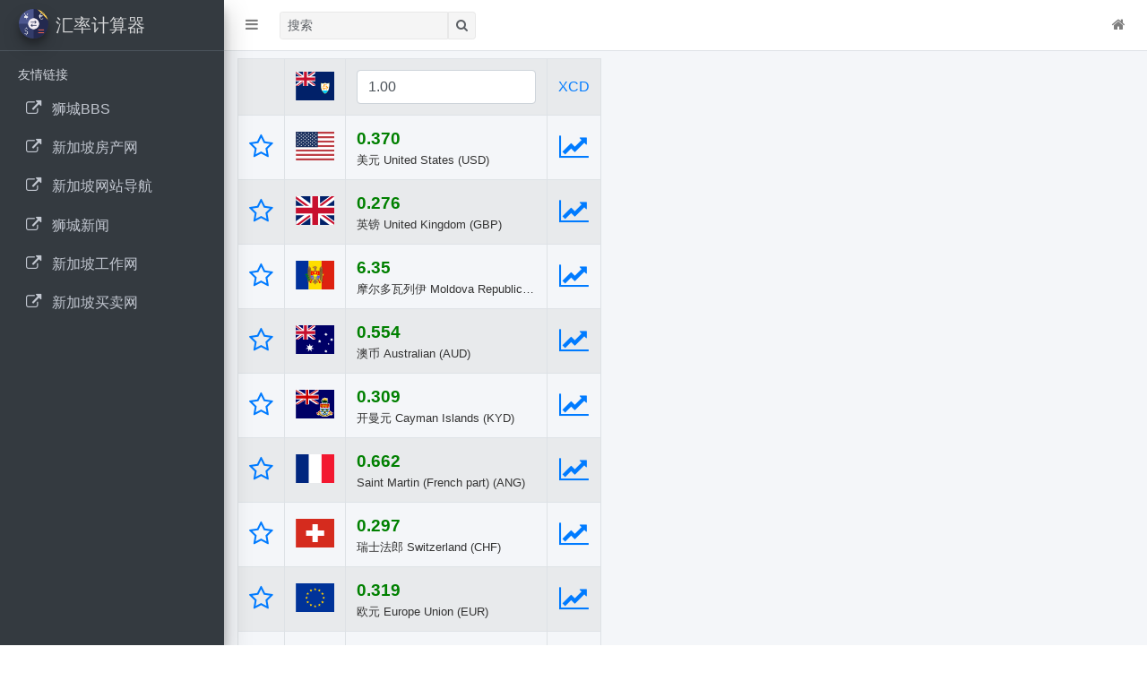

--- FILE ---
content_type: text/html; charset=UTF-8
request_url: https://www.mycurrency.net/=AI
body_size: 18973
content:
<!DOCTYPE html>
<html lang="en-US">
<head>
<meta name="theme-color" content="#159881">
<meta http-equiv="X-UA-Compatible" content="IE=edge,chrome=1">
<meta charset="UTF-8">
<meta name="apple-itunes-app" content="app-id=6733225213">
<meta name="viewport"
	content="width=device-width, initial-scale=1,maximum-scale=1">
<meta name="google-site-verification"
	content="ieD5i7-zMM3DIp9oIjGbiFaZpW3znLoQFbwmtbBj79E" />
<script>	var script = document.createElement('script');
	script.src = "https://www.googletagmanager.com/gtag/js?id=UA-19409266-65";
	document.head.appendChild(script);
	window.dataLayer = window.dataLayer || [];
	function gtag(){dataLayer.push(arguments);}
	gtag('js', new Date());
	gtag('config', 'UA-19409266-65', { 'event_category':'pageview', 'event_label': window.location.hash.substring(1) });</script><meta name="csrf-param" content="_csrf">
<meta name="csrf-token" content="IicabrXrI9RjNLq-W5xiEhTnG0Upswh6v71vjZSOSxFyb3Yqz6d6pDBs5dM86zpnUZ1rNFjnazGMxyLB2d0yXA==">
<title>东加勒比元  East Caribbean Dollar 汇率计算器  (安圭拉 Anguilla)</title><meta name="description" content="东加勒比元 - East Caribbean Dollar 汇率计算器，包含所有国家的汇率。">
<meta name="keywords" content="East Caribbean Dollar,东加勒比元,Anguilla,安圭拉, AI, XCD, 汇率计算，汇率转换">
<link href="/logo.png" rel="icon">
<link href="/logo.png" rel="apple-touch-icon">
<link href="/assets/c87d3171/css/flag-icon.min.css" rel="stylesheet">
<link href="/assets/f27545e6/css/adminlte.min.css" rel="stylesheet">
<link href="/assets/4edbd5d6/css/font-awesome.min.css" rel="stylesheet">
<link href="/css/site.css?v=1.91" rel="stylesheet">
<link href="/assets/f4b7f6bc/css/bootstrap.css" rel="stylesheet"></head>
<body data-root="/"
	class="hold-transition sidebar-mini layout-fixed">
	
<!-- Modal -->
<div class='modal fade' id='chromeModal' style='z-index:10000000000'>
  <div class='modal-dialog' style='position: fixed; bottom: 0; width: 100%; margin: 0;'>
    <div class='modal-content bg-white text-dark'>
      <div class='modal-header'>
        <b class='modal-title'>安裝“汇率计算器”app</b>
        <button type='button' class='btn btn-secondary btn-sm' onclick='hidePwa()'>
          <span aria-hidden='true'>取消</span>
        </button>
      </div>
      <div class='modal-body'>
            <div style="text-align:center"><img src="/logo.png" alt="" style="width:64px;height:64px;display:block;margin:10px auto;">汇率计算器</div>
      </div>
      <div class='modal-footer'>
        <button type='button' class='btn btn-success' id='installButton'>立即安裝</button>
      </div>
    </div>
  </div>
</div>

<script>
let deferredPrompt;
window.addEventListener('beforeinstallprompt', (e) => {
  e.preventDefault();
  deferredPrompt = e;
  if(!isHiding() && 'ontouchstart' in window){
	  $('#chromeModal').modal('show');
  }
});

document.querySelector('#installButton').addEventListener('click', async () => {
  $('#chromeModal').modal('hide');
  deferredPrompt.prompt();
  const { outcome } = await deferredPrompt.userChoice;
  deferredPrompt = null;
  if (outcome === 'accepted') {
    console.log('User accepted the install prompt.');
  } else if (outcome === 'dismissed') {
    console.log('User dismissed the install prompt');
  }
});
</script>

<!-- Modal -->
<div class='modal fade' id='safariModal' style='z-index:10000000000'>
  <div class='modal-dialog' style='position: fixed; bottom: 0; width: 100%; margin: 0;'>
    <div class='modal-content bg-white text-dark'>
      <div class='modal-header'>
        <b class='modal-title'>安裝“汇率计算器”app</b>
        <button type='button' class='btn btn-secondary btn-sm' onclick='hidePwa()'>
          <span aria-hidden='true'>取消</span>
        </button>
      </div>
      <div class='modal-body'>
            <div style="text-align:center"><img src="/logo.png" alt="" style="width:64px;height:64px;display:block;margin:10px auto;">汇率计算器</div>
			<hr>
			<h5>安装步骤</h5>
            <ol>
               <li> 
      <svg xmlns='http://www.w3.org/2000/svg' style='width:24px;height:24px;' viewBox='0 0 566 670' >
        <path d='M255 12c4-4 10-8 16-8s12 3 16 8l94 89c3 4 6 7 8 12 2 6 0 14-5 19-7 8-20 9-28 2l-7-7-57-60 2 54v276c0 12-10 22-22 22-12 1-24-10-23-22V110l1-43-60 65c-5 5-13 8-21 6a19 19 0 0 1-16-17c-1-7 2-13 7-18l95-91z' />
        <path d='M43 207c16-17 40-23 63-23h83v46h-79c-12 0-25 3-33 13-8 9-10 21-10 33v260c0 13 0 27 6 38 5 12 18 18 30 19l14 1h302c14 0 28 0 40-8 11-7 16-21 16-34V276c0-11-2-24-9-33-8-10-22-13-34-13h-78v-46h75c13 0 25 1 37 4 16 4 31 13 41 27 11 17 14 37 14 57v280c0 20-3 41-15 58a71 71 0 0 1-45 27c-11 2-23 3-34 3H109c-19-1-40-4-56-15-14-9-23-23-27-38-4-12-5-25-5-38V270c1-22 6-47 22-63z' />
      </svg>
 點擊Safari底部的“分享”按鈕</li>
               <li> 
      <svg xmlns='http://www.w3.org/2000/svg' style='width:24px;height:24px;' viewBox='0 0 578 584' >
        <path d='M101 35l19-1h333c12 0 23 0 35 3 17 3 34 12 44 27 13 16 16 38 16 58v329c0 19 0 39-8 57a65 65 0 0 1-37 37c-18 7-38 7-57 7H130c-21 1-44 0-63-10-14-7-25-20-30-34-6-15-8-30-8-45V121c1-21 5-44 19-61 13-16 33-23 53-25m7 46c-10 1-19 6-24 14-7 8-9 20-9 31v334c0 12 2 25 10 34 9 10 23 12 35 12h336c14 1 30-3 38-15 6-9 8-20 8-31V125c0-12-2-24-10-33-9-9-22-12-35-12H121l-13 1z' />
        <path d='M271 161c9-11 31-10 38 4 3 5 3 11 3 17v87h88c7 0 16 1 21 7 6 6 7 14 6 22a21 21 0 0 1-10 14c-5 4-11 5-17 5h-88v82c0 7-1 15-6 20-10 10-29 10-37-2-3-6-4-13-4-19v-81h-87c-8-1-17-3-23-9-5-6-6-15-4-22a21 21 0 0 1 11-14c6-3 13-3 19-3h84v-88c0-7 1-14 6-20z' />
      </svg>
 點擊“加入主畫面”按钮</li>
            </ol>
      </div>
    </div>
  </div>
</div>

<script>
var isSafari = /safari/i.test(navigator.userAgent);
var isIos = /iphone|ipod|ipad/i.test(navigator.userAgent);
if(isSafari && isIos  && !window.navigator.standalone){
	if(!isHiding()){
		window.addEventListener('load',function(){
			$('#safariModal').modal();
		});
	}
}
function isHiding(){
	var hideTime = localStorage.getItem('hide') || 0;
	return new Date().getTime() - hideTime < 86400*1000;
}
function hidePwa(){
	$('#safariModal').modal('hide');
	$('#chromeModal').modal('hide');
	localStorage.setItem('hide',new Date().getTime());
}
</script>
	
	<div class="wrapper">
		<nav
			class="main-header navbar navbar-expand navbar-white navbar-light">
			<!-- Left navbar links -->
			<ul class="navbar-nav">
				<li class="nav-item"><a class="nav-link" data-widget="pushmenu"
					href="#"><i class="fa fa-bars"></i></a></li>
			</ul>
			<form class="form-inline ml-3">
				<div class="input-group input-group-sm">
					<input class="form-control form-control-navbar" type="search"
						id='search' placeholder="搜索" aria-label="Search">
					<div class="input-group-append">
						<button class="btn btn-navbar" type="submit">
							<i class="fa fa-search"></i>
						</button>
					</div>
				</div>
			</form>
			<div class='navbar-nav ml-auto nav'>
				<ul class="navbar-nav">
					<li class="nav-item"><a href="/" class="nav-link"><i class='fa fa-home'></i> </a></li>
				</ul>
			</div>
		</nav>

		<aside class="main-sidebar sidebar-dark-primary elevation-4">
			<!-- Brand Logo -->

			<a href="/" class="brand-link"><img class="brand-image img-circle elevation-3" src="/logo.png" alt=""> <span
				class="brand-text font-weight-light">汇率计算器</span> </a>

			<!-- Sidebar -->
			<div class="sidebar">
				<!-- Sidebar Menu -->
				<nav class="mt-2">
					<ul id="w0" class="nav nav-pills nav-sidebar flex-column" data-widget="treeview" role="menu" data-accordion="false"></ul><ul class='nav nav-pills nav-sidebar flex-column'><li class='nav-header'>友情链接</li></ul><ul id="w1" class="nav nav-pills nav-sidebar flex-column" data-widget="treeview" role="menu" data-accordion="false"><li class="nav-item"><a class="nav-link" href="https://www.shichengbbs.com" target="_blank"><i class='nav-icon fa fa-external-link'></i> <p>狮城BBS</p></a></li>
<li class="nav-item"><a class="nav-link" href="https://ggg.sg" target="_blank"><i class='nav-icon fa fa-external-link'></i> <p>新加坡房产网</p></a></li>
<li class="nav-item"><a class="nav-link" href="https://www.sgzhan.com" target="_blank"><i class='nav-icon fa fa-external-link'></i> <p>新加坡网站导航</p></a></li>
<li class="nav-item"><a class="nav-link" href="https://www.shicheng.news" target="_blank"><i class='nav-icon fa fa-external-link'></i> <p>狮城新闻</p></a></li>
<li class="nav-item"><a class="nav-link" href="https://www.gongzuo.sg" target="_blank"><i class='nav-icon fa fa-external-link'></i> <p>新加坡工作网</p></a></li>
<li class="nav-item"><a class="nav-link" href="https://maimai.sg" target="_blank"><i class='nav-icon fa fa-external-link'></i> <p>新加坡买卖网</p></a></li></ul>				</nav>
			</div>

		</aside>

		<!-- Content Wrapper. Contains page content -->
		<div class="content-wrapper">
			<div class="content py-2 px-0">
				<div class="container-fluid main-wrapper">
					<div class='row'>
	<div class='col-md-6 col-xl-5'>
		<div id='table'>
			<table class='table table-bordered table-striped'>
				<tr>
					<td style='width: 40px;'></td>
					<th style='width: 50px;text-align:center'><span class=''><span class="flag-icon flag-icon-ai" style="font-size:2em"></span> </span>
						<input value='1' name='key' type="hidden">
					</th>
					<td><input value='1.00' name='amount' autocomplete="off"
							type="number" onkeyup='update()' onchange='update()'
							data-rate="2.70255"
							onfocus="this.select()" id='amount' class='form-control'></td>
					<td style='width: 40px;'><a href="https://en.wikipedia.org/wiki/XCD" target="_blank">XCD</a></td>
				</tr>
									<tr class='country'
						data-currency-name='USD | 美元'
						data-country='United States | 美国'
						data-currency-code="USD">
						<td class='iconBtn'><a href="/site/star?from=AI&amp;to=US" title="收藏"><i class="fa fa-star-o"></i> </a></td>
						<td style='text-align: center'><a href="/=US" title="United States"><span class="flag-icon flag-icon-us" style="font-size:2em"></span></a>						</td>
						<td><span class='money d-inline-block clip' data-clipboard-text="0.370" data-rate='1'>0.370</span>
							<span class='country-name d-block text-truncate'
								style='width: 200px'>美元 United States (USD)</span>
						</td>
						<td class='iconBtn'><a href="/AI-US" title="东加勒比元兑美元汇率走势图" target="_self"><i class='fa fa-line-chart'></i> </a>						</td>
					</tr>
									<tr class='country'
						data-currency-name='Sterling | 英镑'
						data-country='United Kingdom | 英国'
						data-currency-code="GBP">
						<td class='iconBtn'><a href="/site/star?from=AI&amp;to=GB" title="收藏"><i class="fa fa-star-o"></i> </a></td>
						<td style='text-align: center'><a href="/=GB" title="United Kingdom"><span class="flag-icon flag-icon-gb" style="font-size:2em"></span></a>						</td>
						<td><span class='money d-inline-block clip' data-clipboard-text="0.276" data-rate='0.747077'>0.276</span>
							<span class='country-name d-block text-truncate'
								style='width: 200px'>英镑 United Kingdom (GBP)</span>
						</td>
						<td class='iconBtn'><a href="/AI-GB" title="东加勒比元兑英镑汇率走势图" target="_self"><i class='fa fa-line-chart'></i> </a>						</td>
					</tr>
									<tr class='country'
						data-currency-name='Leu | 摩尔多瓦列伊'
						data-country='Moldova Republic of | 摩尔多瓦'
						data-currency-code="MDL">
						<td class='iconBtn'><a href="/site/star?from=AI&amp;to=MD" title="收藏"><i class="fa fa-star-o"></i> </a></td>
						<td style='text-align: center'><a href="/=MD" title="Moldova Republic of"><span class="flag-icon flag-icon-md" style="font-size:2em"></span></a>						</td>
						<td><span class='money d-inline-block clip' data-clipboard-text="6.35" data-rate='17.166'>6.35</span>
							<span class='country-name d-block text-truncate'
								style='width: 200px'>摩尔多瓦列伊 Moldova Republic of (MDL)</span>
						</td>
						<td class='iconBtn'><a href="/AI-MD" title="东加勒比元兑摩尔多瓦列伊汇率走势图" target="_self"><i class='fa fa-line-chart'></i> </a>						</td>
					</tr>
									<tr class='country'
						data-currency-name='Australian Dollars | 澳币'
						data-country='Australian | 澳洲'
						data-currency-code="AUD">
						<td class='iconBtn'><a href="/site/star?from=AI&amp;to=AU" title="收藏"><i class="fa fa-star-o"></i> </a></td>
						<td style='text-align: center'><a href="/=AU" title="Australian"><span class="flag-icon flag-icon-au" style="font-size:2em"></span></a>						</td>
						<td><span class='money d-inline-block clip' data-clipboard-text="0.554" data-rate='1.49611'>0.554</span>
							<span class='country-name d-block text-truncate'
								style='width: 200px'>澳币 Australian (AUD)</span>
						</td>
						<td class='iconBtn'><a href="/AI-AU" title="东加勒比元兑澳币汇率走势图" target="_self"><i class='fa fa-line-chart'></i> </a>						</td>
					</tr>
									<tr class='country'
						data-currency-name='Caymanian Dollar | 开曼元'
						data-country='Cayman Islands | 开曼群岛'
						data-currency-code="KYD">
						<td class='iconBtn'><a href="/site/star?from=AI&amp;to=KY" title="收藏"><i class="fa fa-star-o"></i> </a></td>
						<td style='text-align: center'><a href="/=KY" title="Cayman Islands"><span class="flag-icon flag-icon-ky" style="font-size:2em"></span></a>						</td>
						<td><span class='money d-inline-block clip' data-clipboard-text="0.309" data-rate='0.834346'>0.309</span>
							<span class='country-name d-block text-truncate'
								style='width: 200px'>开曼元 Cayman Islands (KYD)</span>
						</td>
						<td class='iconBtn'><a href="/AI-KY" title="东加勒比元兑开曼元汇率走势图" target="_self"><i class='fa fa-line-chart'></i> </a>						</td>
					</tr>
									<tr class='country'
						data-currency-name='Netherlands Antillean guilder | '
						data-country='Saint Martin (French part) | '
						data-currency-code="ANG">
						<td class='iconBtn'><a href="/site/star?from=AI&amp;to=MF" title="收藏"><i class="fa fa-star-o"></i> </a></td>
						<td style='text-align: center'><a href="/=MF" title="Saint Martin (French part)"><span class="flag-icon flag-icon-mf" style="font-size:2em"></span></a>						</td>
						<td><span class='money d-inline-block clip' data-clipboard-text="0.662" data-rate='1.79'>0.662</span>
							<span class='country-name d-block text-truncate'
								style='width: 200px'> Saint Martin (French part) (ANG)</span>
						</td>
						<td class='iconBtn'><a href="/AI-MF" title="东加勒比元兑汇率走势图" target="_self"><i class='fa fa-line-chart'></i> </a>						</td>
					</tr>
									<tr class='country'
						data-currency-name='Swiss Franc | 瑞士法郎'
						data-country='Switzerland | 瑞士'
						data-currency-code="CHF">
						<td class='iconBtn'><a href="/site/star?from=AI&amp;to=CH" title="收藏"><i class="fa fa-star-o"></i> </a></td>
						<td style='text-align: center'><a href="/=CH" title="Switzerland"><span class="flag-icon flag-icon-ch" style="font-size:2em"></span></a>						</td>
						<td><span class='money d-inline-block clip' data-clipboard-text="0.297" data-rate='0.80266'>0.297</span>
							<span class='country-name d-block text-truncate'
								style='width: 200px'>瑞士法郎 Switzerland (CHF)</span>
						</td>
						<td class='iconBtn'><a href="/AI-CH" title="东加勒比元兑瑞士法郎汇率走势图" target="_self"><i class='fa fa-line-chart'></i> </a>						</td>
					</tr>
									<tr class='country'
						data-currency-name='Euro | 欧元'
						data-country='Europe Union | 欧盟'
						data-currency-code="EUR">
						<td class='iconBtn'><a href="/site/star?from=AI&amp;to=EU" title="收藏"><i class="fa fa-star-o"></i> </a></td>
						<td style='text-align: center'><a href="/=EU" title="Europe Union"><span class="flag-icon flag-icon-eu" style="font-size:2em"></span></a>						</td>
						<td><span class='money d-inline-block clip' data-clipboard-text="0.319" data-rate='0.861663'>0.319</span>
							<span class='country-name d-block text-truncate'
								style='width: 200px'>欧元 Europe Union (EUR)</span>
						</td>
						<td class='iconBtn'><a href="/AI-EU" title="东加勒比元兑欧元汇率走势图" target="_self"><i class='fa fa-line-chart'></i> </a>						</td>
					</tr>
									<tr class='country'
						data-currency-name='Japanese Yen | 日元'
						data-country='Japan | 日本'
						data-currency-code="JPY">
						<td class='iconBtn'><a href="/site/star?from=AI&amp;to=JP" title="收藏"><i class="fa fa-star-o"></i> </a></td>
						<td style='text-align: center'><a href="/=JP" title="Japan"><span class="flag-icon flag-icon-jp" style="font-size:2em"></span></a>						</td>
						<td><span class='money d-inline-block clip' data-clipboard-text="58.54" data-rate='158.195'>58.54</span>
							<span class='country-name d-block text-truncate'
								style='width: 200px'>日元 Japan (JPY)</span>
						</td>
						<td class='iconBtn'><a href="/AI-JP" title="东加勒比元兑日元汇率走势图" target="_self"><i class='fa fa-line-chart'></i> </a>						</td>
					</tr>
									<tr class='country'
						data-currency-name='Canadian Dollar | 加币'
						data-country='Canada | 加拿大'
						data-currency-code="CAD">
						<td class='iconBtn'><a href="/site/star?from=AI&amp;to=CA" title="收藏"><i class="fa fa-star-o"></i> </a></td>
						<td style='text-align: center'><a href="/=CA" title="Canada"><span class="flag-icon flag-icon-ca" style="font-size:2em"></span></a>						</td>
						<td><span class='money d-inline-block clip' data-clipboard-text="0.515" data-rate='1.39245'>0.515</span>
							<span class='country-name d-block text-truncate'
								style='width: 200px'>加币 Canada (CAD)</span>
						</td>
						<td class='iconBtn'><a href="/AI-CA" title="东加勒比元兑加币汇率走势图" target="_self"><i class='fa fa-line-chart'></i> </a>						</td>
					</tr>
									<tr class='country'
						data-currency-name='Yuan Renminbi | 人民币'
						data-country='China | 中国'
						data-currency-code="CNH">
						<td class='iconBtn'><a href="/site/star?from=AI&amp;to=CN" title="收藏"><i class="fa fa-star-o"></i> </a></td>
						<td style='text-align: center'><a href="/=CN" title="China"><span class="flag-icon flag-icon-cn" style="font-size:2em"></span></a>						</td>
						<td><span class='money d-inline-block clip' data-clipboard-text="2.58" data-rate='6.9725'>2.58</span>
							<span class='country-name d-block text-truncate'
								style='width: 200px'>人民币 China (CNH)</span>
						</td>
						<td class='iconBtn'><a href="/AI-CN" title="东加勒比元兑人民币汇率走势图" target="_self"><i class='fa fa-line-chart'></i> </a>						</td>
					</tr>
				<tr class='ads'><td colspan=100><div id="ads0" class="adsDiv"> 
<ins class='adsbygoogle' style='display:block' data-ad-client='ca-pub-5098302407872782' data-ad-slot='3811773152' data-ad-format='auto' data-full-width-responsive='true'></ins>
<script>(adsbygoogle = window.adsbygoogle || []).push({});</script>
</div></td></tr>					<tr class='country'
						data-currency-name='Rand | 南非兰特'
						data-country='South Africa | 南非'
						data-currency-code="ZAR">
						<td class='iconBtn'><a href="/site/star?from=AI&amp;to=ZA" title="收藏"><i class="fa fa-star-o"></i> </a></td>
						<td style='text-align: center'><a href="/=ZA" title="South Africa"><span class="flag-icon flag-icon-za" style="font-size:2em"></span></a>						</td>
						<td><span class='money d-inline-block clip' data-clipboard-text="6.07" data-rate='16.4072'>6.07</span>
							<span class='country-name d-block text-truncate'
								style='width: 200px'>南非兰特 South Africa (ZAR)</span>
						</td>
						<td class='iconBtn'><a href="/AI-ZA" title="东加勒比元兑南非兰特汇率走势图" target="_self"><i class='fa fa-line-chart'></i> </a>						</td>
					</tr>
									<tr class='country'
						data-currency-name='Afghani | 阿富汗尼'
						data-country='Afghanistan | ﻿阿富汗'
						data-currency-code="AFN">
						<td class='iconBtn'><a href="/site/star?from=AI&amp;to=AF" title="收藏"><i class="fa fa-star-o"></i> </a></td>
						<td style='text-align: center'><a href="/=AF" title="Afghanistan"><span class="flag-icon flag-icon-af" style="font-size:2em"></span></a>						</td>
						<td><span class='money d-inline-block clip' data-clipboard-text="24.24" data-rate='65.5'>24.24</span>
							<span class='country-name d-block text-truncate'
								style='width: 200px'>阿富汗尼 Afghanistan (AFN)</span>
						</td>
						<td class='iconBtn'><a href="/AI-AF" title="东加勒比元兑阿富汗尼汇率走势图" target="_self"><i class='fa fa-line-chart'></i> </a>						</td>
					</tr>
									<tr class='country'
						data-currency-name='Lek | 欧元'
						data-country='Albania | 阿尔巴尼亚'
						data-currency-code="ALL">
						<td class='iconBtn'><a href="/site/star?from=AI&amp;to=AL" title="收藏"><i class="fa fa-star-o"></i> </a></td>
						<td style='text-align: center'><a href="/=AL" title="Albania"><span class="flag-icon flag-icon-al" style="font-size:2em"></span></a>						</td>
						<td><span class='money d-inline-block clip' data-clipboard-text="30.83" data-rate='83.3226'>30.83</span>
							<span class='country-name d-block text-truncate'
								style='width: 200px'>欧元 Albania (ALL)</span>
						</td>
						<td class='iconBtn'><a href="/AI-AL" title="东加勒比元兑欧元汇率走势图" target="_self"><i class='fa fa-line-chart'></i> </a>						</td>
					</tr>
									<tr class='country'
						data-currency-name='Algerian Dinar | 阿尔及利亚第纳尔'
						data-country='Algeria | 阿尔及利亚'
						data-currency-code="DZD">
						<td class='iconBtn'><a href="/site/star?from=AI&amp;to=DZ" title="收藏"><i class="fa fa-star-o"></i> </a></td>
						<td style='text-align: center'><a href="/=DZ" title="Algeria"><span class="flag-icon flag-icon-dz" style="font-size:2em"></span></a>						</td>
						<td><span class='money d-inline-block clip' data-clipboard-text="48.21" data-rate='130.3'>48.21</span>
							<span class='country-name d-block text-truncate'
								style='width: 200px'>阿尔及利亚第纳尔 Algeria (DZD)</span>
						</td>
						<td class='iconBtn'><a href="/AI-DZ" title="东加勒比元兑阿尔及利亚第纳尔汇率走势图" target="_self"><i class='fa fa-line-chart'></i> </a>						</td>
					</tr>
									<tr class='country'
						data-currency-name='Angolan kwanza | 安哥拉宽扎'
						data-country='Angola | 安哥拉'
						data-currency-code="AOA">
						<td class='iconBtn'><a href="/site/star?from=AI&amp;to=AO" title="收藏"><i class="fa fa-star-o"></i> </a></td>
						<td style='text-align: center'><a href="/=AO" title="Angola"><span class="flag-icon flag-icon-ao" style="font-size:2em"></span></a>						</td>
						<td><span class='money d-inline-block clip' data-clipboard-text="339.03" data-rate='916.25'>339.03</span>
							<span class='country-name d-block text-truncate'
								style='width: 200px'>安哥拉宽扎 Angola (AOA)</span>
						</td>
						<td class='iconBtn'><a href="/AI-AO" title="东加勒比元兑安哥拉宽扎汇率走势图" target="_self"><i class='fa fa-line-chart'></i> </a>						</td>
					</tr>
									<tr class='country'
						data-currency-name='Peso | 阿根廷比索'
						data-country='Argentina | 阿根廷'
						data-currency-code="ARS">
						<td class='iconBtn'><a href="/site/star?from=AI&amp;to=AR" title="收藏"><i class="fa fa-star-o"></i> </a></td>
						<td style='text-align: center'><a href="/=AR" title="Argentina"><span class="flag-icon flag-icon-ar" style="font-size:2em"></span></a>						</td>
						<td><span class='money d-inline-block clip' data-clipboard-text="528.94" data-rate='1429.5'>528.94</span>
							<span class='country-name d-block text-truncate'
								style='width: 200px'>阿根廷比索 Argentina (ARS)</span>
						</td>
						<td class='iconBtn'><a href="/AI-AR" title="东加勒比元兑阿根廷比索汇率走势图" target="_self"><i class='fa fa-line-chart'></i> </a>						</td>
					</tr>
									<tr class='country'
						data-currency-name='Dram | 亚美尼亚德拉姆'
						data-country='Armenia | 亚美尼亚'
						data-currency-code="AMD">
						<td class='iconBtn'><a href="/site/star?from=AI&amp;to=AM" title="收藏"><i class="fa fa-star-o"></i> </a></td>
						<td style='text-align: center'><a href="/=AM" title="Armenia"><span class="flag-icon flag-icon-am" style="font-size:2em"></span></a>						</td>
						<td><span class='money d-inline-block clip' data-clipboard-text="140.70" data-rate='380.251'>140.70</span>
							<span class='country-name d-block text-truncate'
								style='width: 200px'>亚美尼亚德拉姆 Armenia (AMD)</span>
						</td>
						<td class='iconBtn'><a href="/AI-AM" title="东加勒比元兑亚美尼亚德拉姆汇率走势图" target="_self"><i class='fa fa-line-chart'></i> </a>						</td>
					</tr>
									<tr class='country'
						data-currency-name='Netherlands Antilles Guilder | 阿鲁巴盾／弗罗林'
						data-country='Aruba | 阿卢巴岛'
						data-currency-code="ANG">
						<td class='iconBtn'><a href="/site/star?from=AI&amp;to=AW" title="收藏"><i class="fa fa-star-o"></i> </a></td>
						<td style='text-align: center'><a href="/=AW" title="Aruba"><span class="flag-icon flag-icon-aw" style="font-size:2em"></span></a>						</td>
						<td><span class='money d-inline-block clip' data-clipboard-text="0.662" data-rate='1.79'>0.662</span>
							<span class='country-name d-block text-truncate'
								style='width: 200px'>阿鲁巴盾／弗罗林 Aruba (ANG)</span>
						</td>
						<td class='iconBtn'><a href="/AI-AW" title="东加勒比元兑阿鲁巴盾／弗罗林汇率走势图" target="_self"><i class='fa fa-line-chart'></i> </a>						</td>
					</tr>
									<tr class='country'
						data-currency-name='Manat | 阿塞拜疆马纳特'
						data-country='Azerbaijan | 阿塞拜疆'
						data-currency-code="AZN">
						<td class='iconBtn'><a href="/site/star?from=AI&amp;to=AZ" title="收藏"><i class="fa fa-star-o"></i> </a></td>
						<td style='text-align: center'><a href="/=AZ" title="Azerbaijan"><span class="flag-icon flag-icon-az" style="font-size:2em"></span></a>						</td>
						<td><span class='money d-inline-block clip' data-clipboard-text="0.629" data-rate='1.7'>0.629</span>
							<span class='country-name d-block text-truncate'
								style='width: 200px'>阿塞拜疆马纳特 Azerbaijan (AZN)</span>
						</td>
						<td class='iconBtn'><a href="/AI-AZ" title="东加勒比元兑阿塞拜疆马纳特汇率走势图" target="_self"><i class='fa fa-line-chart'></i> </a>						</td>
					</tr>
									<tr class='country'
						data-currency-name='Bahamian Dollar | 巴哈马元'
						data-country='Bahamas | 巴哈马'
						data-currency-code="BSD">
						<td class='iconBtn'><a href="/site/star?from=AI&amp;to=BS" title="收藏"><i class="fa fa-star-o"></i> </a></td>
						<td style='text-align: center'><a href="/=BS" title="Bahamas"><span class="flag-icon flag-icon-bs" style="font-size:2em"></span></a>						</td>
						<td><span class='money d-inline-block clip' data-clipboard-text="0.370" data-rate='1'>0.370</span>
							<span class='country-name d-block text-truncate'
								style='width: 200px'>巴哈马元 Bahamas (BSD)</span>
						</td>
						<td class='iconBtn'><a href="/AI-BS" title="东加勒比元兑巴哈马元汇率走势图" target="_self"><i class='fa fa-line-chart'></i> </a>						</td>
					</tr>
									<tr class='country'
						data-currency-name='Bahraini Dinar | 巴林第纳尔'
						data-country='Bahrain | 巴林'
						data-currency-code="BHD">
						<td class='iconBtn'><a href="/site/star?from=AI&amp;to=BH" title="收藏"><i class="fa fa-star-o"></i> </a></td>
						<td style='text-align: center'><a href="/=BH" title="Bahrain"><span class="flag-icon flag-icon-bh" style="font-size:2em"></span></a>						</td>
						<td><span class='money d-inline-block clip' data-clipboard-text="0.139" data-rate='0.375856'>0.139</span>
							<span class='country-name d-block text-truncate'
								style='width: 200px'>巴林第纳尔 Bahrain (BHD)</span>
						</td>
						<td class='iconBtn'><a href="/AI-BH" title="东加勒比元兑巴林第纳尔汇率走势图" target="_self"><i class='fa fa-line-chart'></i> </a>						</td>
					</tr>
				<tr class='ads'><td colspan=100><div id="ads1" class="adsDiv"> 
<ins class='adsbygoogle' style='display:block' data-ad-client='ca-pub-5098302407872782' data-ad-slot='3811773152' data-ad-format='auto' data-full-width-responsive='true'></ins>
<script>(adsbygoogle = window.adsbygoogle || []).push({});</script>
</div></td></tr>					<tr class='country'
						data-currency-name='Taka | 孟加拉塔卡'
						data-country='Bangladesh | 孟加拉'
						data-currency-code="BDT">
						<td class='iconBtn'><a href="/site/star?from=AI&amp;to=BD" title="收藏"><i class="fa fa-star-o"></i> </a></td>
						<td style='text-align: center'><a href="/=BD" title="Bangladesh"><span class="flag-icon flag-icon-bd" style="font-size:2em"></span></a>						</td>
						<td><span class='money d-inline-block clip' data-clipboard-text="45.31" data-rate='122.459'>45.31</span>
							<span class='country-name d-block text-truncate'
								style='width: 200px'>孟加拉塔卡 Bangladesh (BDT)</span>
						</td>
						<td class='iconBtn'><a href="/AI-BD" title="东加勒比元兑孟加拉塔卡汇率走势图" target="_self"><i class='fa fa-line-chart'></i> </a>						</td>
					</tr>
									<tr class='country'
						data-currency-name='Barbadian Dollar | 巴巴多斯元'
						data-country='Barbados | 巴巴多斯'
						data-currency-code="BBD">
						<td class='iconBtn'><a href="/site/star?from=AI&amp;to=BB" title="收藏"><i class="fa fa-star-o"></i> </a></td>
						<td style='text-align: center'><a href="/=BB" title="Barbados"><span class="flag-icon flag-icon-bb" style="font-size:2em"></span></a>						</td>
						<td><span class='money d-inline-block clip' data-clipboard-text="0.740" data-rate='2'>0.740</span>
							<span class='country-name d-block text-truncate'
								style='width: 200px'>巴巴多斯元 Barbados (BBD)</span>
						</td>
						<td class='iconBtn'><a href="/AI-BB" title="东加勒比元兑巴巴多斯元汇率走势图" target="_self"><i class='fa fa-line-chart'></i> </a>						</td>
					</tr>
									<tr class='country'
						data-currency-name='Belarus Ruble | 白俄罗斯卢布'
						data-country='Belarus | 白俄罗斯'
						data-currency-code="BYR">
						<td class='iconBtn'><a href="/site/star?from=AI&amp;to=BY" title="收藏"><i class="fa fa-star-o"></i> </a></td>
						<td style='text-align: center'><a href="/=BY" title="Belarus"><span class="flag-icon flag-icon-by" style="font-size:2em"></span></a>						</td>
						<td><span class='money d-inline-block clip' data-clipboard-text="7,252.41" data-rate='19600'>7,252.41</span>
							<span class='country-name d-block text-truncate'
								style='width: 200px'>白俄罗斯卢布 Belarus (BYR)</span>
						</td>
						<td class='iconBtn'><a href="/AI-BY" title="东加勒比元兑白俄罗斯卢布汇率走势图" target="_self"><i class='fa fa-line-chart'></i> </a>						</td>
					</tr>
									<tr class='country'
						data-currency-name='Belizean Dollar | 伯利兹元'
						data-country='Belize | 伯利兹'
						data-currency-code="BZD">
						<td class='iconBtn'><a href="/site/star?from=AI&amp;to=BZ" title="收藏"><i class="fa fa-star-o"></i> </a></td>
						<td style='text-align: center'><a href="/=BZ" title="Belize"><span class="flag-icon flag-icon-bz" style="font-size:2em"></span></a>						</td>
						<td><span class='money d-inline-block clip' data-clipboard-text="0.745" data-rate='2.0137'>0.745</span>
							<span class='country-name d-block text-truncate'
								style='width: 200px'>伯利兹元 Belize (BZD)</span>
						</td>
						<td class='iconBtn'><a href="/AI-BZ" title="东加勒比元兑伯利兹元汇率走势图" target="_self"><i class='fa fa-line-chart'></i> </a>						</td>
					</tr>
									<tr class='country'
						data-currency-name='CFA Franc BCEAO | 西非国家中央银行非洲法郎'
						data-country='Benin | 贝南'
						data-currency-code="XOF">
						<td class='iconBtn'><a href="/site/star?from=AI&amp;to=BJ" title="收藏"><i class="fa fa-star-o"></i> </a></td>
						<td style='text-align: center'><a href="/=BJ" title="Benin"><span class="flag-icon flag-icon-bj" style="font-size:2em"></span></a>						</td>
						<td><span class='money d-inline-block clip' data-clipboard-text="209.14" data-rate='565.214'>209.14</span>
							<span class='country-name d-block text-truncate'
								style='width: 200px'>西非国家中央银行非洲法郎 Benin (XOF)</span>
						</td>
						<td class='iconBtn'><a href="/AI-BJ" title="东加勒比元兑西非国家中央银行非洲法郎汇率走势图" target="_self"><i class='fa fa-line-chart'></i> </a>						</td>
					</tr>
									<tr class='country'
						data-currency-name='Bermudian Dollar | 百慕大元'
						data-country='Bermuda | 百慕大群岛'
						data-currency-code="BMD">
						<td class='iconBtn'><a href="/site/star?from=AI&amp;to=BM" title="收藏"><i class="fa fa-star-o"></i> </a></td>
						<td style='text-align: center'><a href="/=BM" title="Bermuda"><span class="flag-icon flag-icon-bm" style="font-size:2em"></span></a>						</td>
						<td><span class='money d-inline-block clip' data-clipboard-text="0.370" data-rate='1'>0.370</span>
							<span class='country-name d-block text-truncate'
								style='width: 200px'>百慕大元 Bermuda (BMD)</span>
						</td>
						<td class='iconBtn'><a href="/AI-BM" title="东加勒比元兑百慕大元汇率走势图" target="_self"><i class='fa fa-line-chart'></i> </a>						</td>
					</tr>
									<tr class='country'
						data-currency-name='Boliviano | 玻利维亚比索'
						data-country='Bolivia | 玻利维亚'
						data-currency-code="BOB">
						<td class='iconBtn'><a href="/site/star?from=AI&amp;to=BO" title="收藏"><i class="fa fa-star-o"></i> </a></td>
						<td style='text-align: center'><a href="/=BO" title="Bolivia"><span class="flag-icon flag-icon-bo" style="font-size:2em"></span></a>						</td>
						<td><span class='money d-inline-block clip' data-clipboard-text="2.56" data-rate='6.91827'>2.56</span>
							<span class='country-name d-block text-truncate'
								style='width: 200px'>玻利维亚比索 Bolivia (BOB)</span>
						</td>
						<td class='iconBtn'><a href="/AI-BO" title="东加勒比元兑玻利维亚比索汇率走势图" target="_self"><i class='fa fa-line-chart'></i> </a>						</td>
					</tr>
									<tr class='country'
						data-currency-name='Bosnia and Herzegovina convertible mark | 波斯尼亚马克'
						data-country='Bosnia and Herzegovina | 波斯尼亚'
						data-currency-code="BAM">
						<td class='iconBtn'><a href="/site/star?from=AI&amp;to=BA" title="收藏"><i class="fa fa-star-o"></i> </a></td>
						<td style='text-align: center'><a href="/=BA" title="Bosnia and Herzegovina"><span class="flag-icon flag-icon-ba" style="font-size:2em"></span></a>						</td>
						<td><span class='money d-inline-block clip' data-clipboard-text="0.624" data-rate='1.68524'>0.624</span>
							<span class='country-name d-block text-truncate'
								style='width: 200px'>波斯尼亚马克 Bosnia and Herzegovina (BAM)</span>
						</td>
						<td class='iconBtn'><a href="/AI-BA" title="东加勒比元兑波斯尼亚马克汇率走势图" target="_self"><i class='fa fa-line-chart'></i> </a>						</td>
					</tr>
									<tr class='country'
						data-currency-name='Pula | 博茨瓦纳普拉'
						data-country='Botswana | 博茨瓦纳'
						data-currency-code="BWP">
						<td class='iconBtn'><a href="/site/star?from=AI&amp;to=BW" title="收藏"><i class="fa fa-star-o"></i> </a></td>
						<td style='text-align: center'><a href="/=BW" title="Botswana"><span class="flag-icon flag-icon-bw" style="font-size:2em"></span></a>						</td>
						<td><span class='money d-inline-block clip' data-clipboard-text="4.95" data-rate='13.3721'>4.95</span>
							<span class='country-name d-block text-truncate'
								style='width: 200px'>博茨瓦纳普拉 Botswana (BWP)</span>
						</td>
						<td class='iconBtn'><a href="/AI-BW" title="东加勒比元兑博茨瓦纳普拉汇率走势图" target="_self"><i class='fa fa-line-chart'></i> </a>						</td>
					</tr>
									<tr class='country'
						data-currency-name='Brazil | 巴西雷亚尔'
						data-country='Brazil | 巴西'
						data-currency-code="BRL">
						<td class='iconBtn'><a href="/site/star?from=AI&amp;to=BR" title="收藏"><i class="fa fa-star-o"></i> </a></td>
						<td style='text-align: center'><a href="/=BR" title="Brazil"><span class="flag-icon flag-icon-br" style="font-size:2em"></span></a>						</td>
						<td><span class='money d-inline-block clip' data-clipboard-text="1.99" data-rate='5.3696'>1.99</span>
							<span class='country-name d-block text-truncate'
								style='width: 200px'>巴西雷亚尔 Brazil (BRL)</span>
						</td>
						<td class='iconBtn'><a href="/AI-BR" title="东加勒比元兑巴西雷亚尔汇率走势图" target="_self"><i class='fa fa-line-chart'></i> </a>						</td>
					</tr>
									<tr class='country'
						data-currency-name='Bruneian Dollar | 文莱元'
						data-country='Brunei Darussalam | 文莱'
						data-currency-code="BND">
						<td class='iconBtn'><a href="/site/star?from=AI&amp;to=BN" title="收藏"><i class="fa fa-star-o"></i> </a></td>
						<td style='text-align: center'><a href="/=BN" title="Brunei Darussalam"><span class="flag-icon flag-icon-bn" style="font-size:2em"></span></a>						</td>
						<td><span class='money d-inline-block clip' data-clipboard-text="0.477" data-rate='1.28887'>0.477</span>
							<span class='country-name d-block text-truncate'
								style='width: 200px'>文莱元 Brunei Darussalam (BND)</span>
						</td>
						<td class='iconBtn'><a href="/AI-BN" title="东加勒比元兑文莱元汇率走势图" target="_self"><i class='fa fa-line-chart'></i> </a>						</td>
					</tr>
									<tr class='country'
						data-currency-name='Lev | 欧元'
						data-country='Bulgaria | 保加利亚'
						data-currency-code="BGN">
						<td class='iconBtn'><a href="/site/star?from=AI&amp;to=BG" title="收藏"><i class="fa fa-star-o"></i> </a></td>
						<td style='text-align: center'><a href="/=BG" title="Bulgaria"><span class="flag-icon flag-icon-bg" style="font-size:2em"></span></a>						</td>
						<td><span class='money d-inline-block clip' data-clipboard-text="0.624" data-rate='1.68624'>0.624</span>
							<span class='country-name d-block text-truncate'
								style='width: 200px'>欧元 Bulgaria (BGN)</span>
						</td>
						<td class='iconBtn'><a href="/AI-BG" title="东加勒比元兑欧元汇率走势图" target="_self"><i class='fa fa-line-chart'></i> </a>						</td>
					</tr>
									<tr class='country'
						data-currency-name='Burundi Franc | 布隆迪法郎'
						data-country='Burundi | 布隆迪'
						data-currency-code="BIF">
						<td class='iconBtn'><a href="/site/star?from=AI&amp;to=BI" title="收藏"><i class="fa fa-star-o"></i> </a></td>
						<td style='text-align: center'><a href="/=BI" title="Burundi"><span class="flag-icon flag-icon-bi" style="font-size:2em"></span></a>						</td>
						<td><span class='money d-inline-block clip' data-clipboard-text="1,096.81" data-rate='2964.18'>1,096.81</span>
							<span class='country-name d-block text-truncate'
								style='width: 200px'>布隆迪法郎 Burundi (BIF)</span>
						</td>
						<td class='iconBtn'><a href="/AI-BI" title="东加勒比元兑布隆迪法郎汇率走势图" target="_self"><i class='fa fa-line-chart'></i> </a>						</td>
					</tr>
									<tr class='country'
						data-currency-name='Riel | 柬埔寨瑞尔'
						data-country='Cambodia | 柬埔寨'
						data-currency-code="KHR">
						<td class='iconBtn'><a href="/site/star?from=AI&amp;to=KH" title="收藏"><i class="fa fa-star-o"></i> </a></td>
						<td style='text-align: center'><a href="/=KH" title="Cambodia"><span class="flag-icon flag-icon-kh" style="font-size:2em"></span></a>						</td>
						<td><span class='money d-inline-block clip' data-clipboard-text="1,491.50" data-rate='4030.85'>1,491.50</span>
							<span class='country-name d-block text-truncate'
								style='width: 200px'>柬埔寨瑞尔 Cambodia (KHR)</span>
						</td>
						<td class='iconBtn'><a href="/AI-KH" title="东加勒比元兑柬埔寨瑞尔汇率走势图" target="_self"><i class='fa fa-line-chart'></i> </a>						</td>
					</tr>
									<tr class='country'
						data-currency-name='CFA Franc BEAC | 中非共同体法郎'
						data-country='Cameroon | 喀麦隆'
						data-currency-code="XAF">
						<td class='iconBtn'><a href="/site/star?from=AI&amp;to=CM" title="收藏"><i class="fa fa-star-o"></i> </a></td>
						<td style='text-align: center'><a href="/=CM" title="Cameroon"><span class="flag-icon flag-icon-cm" style="font-size:2em"></span></a>						</td>
						<td><span class='money d-inline-block clip' data-clipboard-text="209.14" data-rate='565.214'>209.14</span>
							<span class='country-name d-block text-truncate'
								style='width: 200px'>中非共同体法郎 Cameroon (XAF)</span>
						</td>
						<td class='iconBtn'><a href="/AI-CM" title="东加勒比元兑中非共同体法郎汇率走势图" target="_self"><i class='fa fa-line-chart'></i> </a>						</td>
					</tr>
									<tr class='country'
						data-currency-name='Escudo | 佛得角群岛埃斯库多'
						data-country='Cape Verde | 佛得角群岛'
						data-currency-code="CVE">
						<td class='iconBtn'><a href="/site/star?from=AI&amp;to=CV" title="收藏"><i class="fa fa-star-o"></i> </a></td>
						<td style='text-align: center'><a href="/=CV" title="Cape Verde"><span class="flag-icon flag-icon-cv" style="font-size:2em"></span></a>						</td>
						<td><span class='money d-inline-block clip' data-clipboard-text="35.16" data-rate='95.011'>35.16</span>
							<span class='country-name d-block text-truncate'
								style='width: 200px'>佛得角群岛埃斯库多 Cape Verde (CVE)</span>
						</td>
						<td class='iconBtn'><a href="/AI-CV" title="东加勒比元兑佛得角群岛埃斯库多汇率走势图" target="_self"><i class='fa fa-line-chart'></i> </a>						</td>
					</tr>
									<tr class='country'
						data-currency-name='Chilean Peso | 智利比索'
						data-country='Chile | 智利'
						data-currency-code="CLP">
						<td class='iconBtn'><a href="/site/star?from=AI&amp;to=CL" title="收藏"><i class="fa fa-star-o"></i> </a></td>
						<td style='text-align: center'><a href="/=CL" title="Chile"><span class="flag-icon flag-icon-cl" style="font-size:2em"></span></a>						</td>
						<td><span class='money d-inline-block clip' data-clipboard-text="328.09" data-rate='886.69'>328.09</span>
							<span class='country-name d-block text-truncate'
								style='width: 200px'>智利比索 Chile (CLP)</span>
						</td>
						<td class='iconBtn'><a href="/AI-CL" title="东加勒比元兑智利比索汇率走势图" target="_self"><i class='fa fa-line-chart'></i> </a>						</td>
					</tr>
									<tr class='country'
						data-currency-name='Peso | 哥伦比亚比索'
						data-country='Colombia | 哥伦比亚'
						data-currency-code="COP">
						<td class='iconBtn'><a href="/site/star?from=AI&amp;to=CO" title="收藏"><i class="fa fa-star-o"></i> </a></td>
						<td style='text-align: center'><a href="/=CO" title="Colombia"><span class="flag-icon flag-icon-co" style="font-size:2em"></span></a>						</td>
						<td><span class='money d-inline-block clip' data-clipboard-text="1,365.46" data-rate='3690.23'>1,365.46</span>
							<span class='country-name d-block text-truncate'
								style='width: 200px'>哥伦比亚比索 Colombia (COP)</span>
						</td>
						<td class='iconBtn'><a href="/AI-CO" title="东加勒比元兑哥伦比亚比索汇率走势图" target="_self"><i class='fa fa-line-chart'></i> </a>						</td>
					</tr>
									<tr class='country'
						data-currency-name='Comoran Franc | 科摩罗法郎'
						data-country='Comoros | 科摩罗'
						data-currency-code="KMF">
						<td class='iconBtn'><a href="/site/star?from=AI&amp;to=KM" title="收藏"><i class="fa fa-star-o"></i> </a></td>
						<td style='text-align: center'><a href="/=KM" title="Comoros"><span class="flag-icon flag-icon-km" style="font-size:2em"></span></a>						</td>
						<td><span class='money d-inline-block clip' data-clipboard-text="157.07" data-rate='424.5'>157.07</span>
							<span class='country-name d-block text-truncate'
								style='width: 200px'>科摩罗法郎 Comoros (KMF)</span>
						</td>
						<td class='iconBtn'><a href="/AI-KM" title="东加勒比元兑科摩罗法郎汇率走势图" target="_self"><i class='fa fa-line-chart'></i> </a>						</td>
					</tr>
									<tr class='country'
						data-currency-name='Congolese Frank | 刚果法郎'
						data-country='Congo (Kinshasa) | 刚果民主共和国'
						data-currency-code="CDF">
						<td class='iconBtn'><a href="/site/star?from=AI&amp;to=CD" title="收藏"><i class="fa fa-star-o"></i> </a></td>
						<td style='text-align: center'><a href="/=CD" title="Congo (Kinshasa)"><span class="flag-icon flag-icon-cd" style="font-size:2em"></span></a>						</td>
						<td><span class='money d-inline-block clip' data-clipboard-text="845.16" data-rate='2284.09'>845.16</span>
							<span class='country-name d-block text-truncate'
								style='width: 200px'>刚果法郎 Congo (Kinshasa) (CDF)</span>
						</td>
						<td class='iconBtn'><a href="/AI-CD" title="东加勒比元兑刚果法郎汇率走势图" target="_self"><i class='fa fa-line-chart'></i> </a>						</td>
					</tr>
									<tr class='country'
						data-currency-name='Costa Rican Colon | 哥斯达黎加科朗'
						data-country='Costa Rica | 哥斯达黎加'
						data-currency-code="CRC">
						<td class='iconBtn'><a href="/site/star?from=AI&amp;to=CR" title="收藏"><i class="fa fa-star-o"></i> </a></td>
						<td style='text-align: center'><a href="/=CR" title="Costa Rica"><span class="flag-icon flag-icon-cr" style="font-size:2em"></span></a>						</td>
						<td><span class='money d-inline-block clip' data-clipboard-text="181.06" data-rate='489.337'>181.06</span>
							<span class='country-name d-block text-truncate'
								style='width: 200px'>哥斯达黎加科朗 Costa Rica (CRC)</span>
						</td>
						<td class='iconBtn'><a href="/AI-CR" title="东加勒比元兑哥斯达黎加科朗汇率走势图" target="_self"><i class='fa fa-line-chart'></i> </a>						</td>
					</tr>
									<tr class='country'
						data-currency-name='Croatian Dinar | 欧元'
						data-country='Croatia (Hrvatska) | 克罗地亚'
						data-currency-code="HRK">
						<td class='iconBtn'><a href="/site/star?from=AI&amp;to=HR" title="收藏"><i class="fa fa-star-o"></i> </a></td>
						<td style='text-align: center'><a href="/=HR" title="Croatia (Hrvatska)"><span class="flag-icon flag-icon-hr" style="font-size:2em"></span></a>						</td>
						<td><span class='money d-inline-block clip' data-clipboard-text="2.40" data-rate='6.49593'>2.40</span>
							<span class='country-name d-block text-truncate'
								style='width: 200px'>欧元 Croatia (Hrvatska) (HRK)</span>
						</td>
						<td class='iconBtn'><a href="/AI-HR" title="东加勒比元兑欧元汇率走势图" target="_self"><i class='fa fa-line-chart'></i> </a>						</td>
					</tr>
									<tr class='country'
						data-currency-name='Cuban Peso | 古巴披索'
						data-country='Cuba | 古巴'
						data-currency-code="CUP">
						<td class='iconBtn'><a href="/site/star?from=AI&amp;to=CU" title="收藏"><i class="fa fa-star-o"></i> </a></td>
						<td style='text-align: center'><a href="/=CU" title="Cuba"><span class="flag-icon flag-icon-cu" style="font-size:2em"></span></a>						</td>
						<td><span class='money d-inline-block clip' data-clipboard-text="9.53" data-rate='25.75'>9.53</span>
							<span class='country-name d-block text-truncate'
								style='width: 200px'>古巴披索 Cuba (CUP)</span>
						</td>
						<td class='iconBtn'><a href="/AI-CU" title="东加勒比元兑古巴披索汇率走势图" target="_self"><i class='fa fa-line-chart'></i> </a>						</td>
					</tr>
									<tr class='country'
						data-currency-name='Koruna | 捷克克朗'
						data-country='Czech Republic | 捷克共和国'
						data-currency-code="CZK">
						<td class='iconBtn'><a href="/site/star?from=AI&amp;to=CZ" title="收藏"><i class="fa fa-star-o"></i> </a></td>
						<td style='text-align: center'><a href="/=CZ" title="Czech Republic"><span class="flag-icon flag-icon-cz" style="font-size:2em"></span></a>						</td>
						<td><span class='money d-inline-block clip' data-clipboard-text="7.74" data-rate='20.9163'>7.74</span>
							<span class='country-name d-block text-truncate'
								style='width: 200px'>捷克克朗 Czech Republic (CZK)</span>
						</td>
						<td class='iconBtn'><a href="/AI-CZ" title="东加勒比元兑捷克克朗汇率走势图" target="_self"><i class='fa fa-line-chart'></i> </a>						</td>
					</tr>
									<tr class='country'
						data-currency-name='Danish Krone | 丹麦克朗'
						data-country='Denmark | 丹麦'
						data-currency-code="DKK">
						<td class='iconBtn'><a href="/site/star?from=AI&amp;to=DK" title="收藏"><i class="fa fa-star-o"></i> </a></td>
						<td style='text-align: center'><a href="/=DK" title="Denmark"><span class="flag-icon flag-icon-dk" style="font-size:2em"></span></a>						</td>
						<td><span class='money d-inline-block clip' data-clipboard-text="2.38" data-rate='6.4415'>2.38</span>
							<span class='country-name d-block text-truncate'
								style='width: 200px'>丹麦克朗 Denmark (DKK)</span>
						</td>
						<td class='iconBtn'><a href="/AI-DK" title="东加勒比元兑丹麦克朗汇率走势图" target="_self"><i class='fa fa-line-chart'></i> </a>						</td>
					</tr>
									<tr class='country'
						data-currency-name='Djiboutian Franc | 吉布提法郎'
						data-country='Djibouti | 吉布提'
						data-currency-code="DJF">
						<td class='iconBtn'><a href="/site/star?from=AI&amp;to=DJ" title="收藏"><i class="fa fa-star-o"></i> </a></td>
						<td style='text-align: center'><a href="/=DJ" title="Djibouti"><span class="flag-icon flag-icon-dj" style="font-size:2em"></span></a>						</td>
						<td><span class='money d-inline-block clip' data-clipboard-text="65.97" data-rate='178.295'>65.97</span>
							<span class='country-name d-block text-truncate'
								style='width: 200px'>吉布提法郎 Djibouti (DJF)</span>
						</td>
						<td class='iconBtn'><a href="/AI-DJ" title="东加勒比元兑吉布提法郎汇率走势图" target="_self"><i class='fa fa-line-chart'></i> </a>						</td>
					</tr>
									<tr class='country'
						data-currency-name='Dominican Peso | 多米尼加比索'
						data-country='Dominican Republic | 多米尼加共和国'
						data-currency-code="DOP">
						<td class='iconBtn'><a href="/site/star?from=AI&amp;to=DO" title="收藏"><i class="fa fa-star-o"></i> </a></td>
						<td style='text-align: center'><a href="/=DO" title="Dominican Republic"><span class="flag-icon flag-icon-do" style="font-size:2em"></span></a>						</td>
						<td><span class='money d-inline-block clip' data-clipboard-text="23.60" data-rate='63.7887'>23.60</span>
							<span class='country-name d-block text-truncate'
								style='width: 200px'>多米尼加比索 Dominican Republic (DOP)</span>
						</td>
						<td class='iconBtn'><a href="/AI-DO" title="东加勒比元兑多米尼加比索汇率走势图" target="_self"><i class='fa fa-line-chart'></i> </a>						</td>
					</tr>
									<tr class='country'
						data-currency-name='Indonesian Rupiah | '
						data-country='East Timor | '
						data-currency-code="IDR">
						<td class='iconBtn'><a href="/site/star?from=AI&amp;to=TP" title="收藏"><i class="fa fa-star-o"></i> </a></td>
						<td style='text-align: center'><a href="/=TP" title="East Timor"><span class="flag-icon flag-icon-tp" style="font-size:2em"></span></a>						</td>
						<td><span class='money d-inline-block clip' data-clipboard-text="6,256.72" data-rate='16909.1'>6,256.72</span>
							<span class='country-name d-block text-truncate'
								style='width: 200px'> East Timor (IDR)</span>
						</td>
						<td class='iconBtn'><a href="/AI-TP" title="东加勒比元兑汇率走势图" target="_self"><i class='fa fa-line-chart'></i> </a>						</td>
					</tr>
									<tr class='country'
						data-currency-name='Egyptian Pound | 埃及镑'
						data-country='Egypt | 埃及'
						data-currency-code="EGP">
						<td class='iconBtn'><a href="/site/star?from=AI&amp;to=EG" title="收藏"><i class="fa fa-star-o"></i> </a></td>
						<td style='text-align: center'><a href="/=EG" title="Egypt"><span class="flag-icon flag-icon-eg" style="font-size:2em"></span></a>						</td>
						<td><span class='money d-inline-block clip' data-clipboard-text="17.43" data-rate='47.1001'>17.43</span>
							<span class='country-name d-block text-truncate'
								style='width: 200px'>埃及镑 Egypt (EGP)</span>
						</td>
						<td class='iconBtn'><a href="/AI-EG" title="东加勒比元兑埃及镑汇率走势图" target="_self"><i class='fa fa-line-chart'></i> </a>						</td>
					</tr>
									<tr class='country'
						data-currency-name='Salvadoran Colon | 美元'
						data-country='El Salvador | 萨尔瓦多'
						data-currency-code="SVC">
						<td class='iconBtn'><a href="/site/star?from=AI&amp;to=SV" title="收藏"><i class="fa fa-star-o"></i> </a></td>
						<td style='text-align: center'><a href="/=SV" title="El Salvador"><span class="flag-icon flag-icon-sv" style="font-size:2em"></span></a>						</td>
						<td><span class='money d-inline-block clip' data-clipboard-text="3.24" data-rate='8.7605'>3.24</span>
							<span class='country-name d-block text-truncate'
								style='width: 200px'>美元 El Salvador (SVC)</span>
						</td>
						<td class='iconBtn'><a href="/AI-SV" title="东加勒比元兑美元汇率走势图" target="_self"><i class='fa fa-line-chart'></i> </a>						</td>
					</tr>
									<tr class='country'
						data-currency-name='Ethiopian Birr | 厄立特里亚纳克法'
						data-country='Eritrea | 厄立特里亚'
						data-currency-code="ETB">
						<td class='iconBtn'><a href="/site/star?from=AI&amp;to=ER" title="收藏"><i class="fa fa-star-o"></i> </a></td>
						<td style='text-align: center'><a href="/=ER" title="Eritrea"><span class="flag-icon flag-icon-er" style="font-size:2em"></span></a>						</td>
						<td><span class='money d-inline-block clip' data-clipboard-text="57.81" data-rate='156.232'>57.81</span>
							<span class='country-name d-block text-truncate'
								style='width: 200px'>厄立特里亚纳克法 Eritrea (ETB)</span>
						</td>
						<td class='iconBtn'><a href="/AI-ER" title="东加勒比元兑厄立特里亚纳克法汇率走势图" target="_self"><i class='fa fa-line-chart'></i> </a>						</td>
					</tr>
									<tr class='country'
						data-currency-name='Estonian Kroon | 欧元'
						data-country='Estonia | 爱沙尼亚'
						data-currency-code="EEK">
						<td class='iconBtn'><a href="/site/star?from=AI&amp;to=EE" title="收藏"><i class="fa fa-star-o"></i> </a></td>
						<td style='text-align: center'><a href="/=EE" title="Estonia"><span class="flag-icon flag-icon-ee" style="font-size:2em"></span></a>						</td>
						<td><span class='money d-inline-block clip' data-clipboard-text="5.16" data-rate='13.947'>5.16</span>
							<span class='country-name d-block text-truncate'
								style='width: 200px'>欧元 Estonia (EEK)</span>
						</td>
						<td class='iconBtn'><a href="/AI-EE" title="东加勒比元兑欧元汇率走势图" target="_self"><i class='fa fa-line-chart'></i> </a>						</td>
					</tr>
									<tr class='country'
						data-currency-name='Ethiopian Birr | 埃塞俄比亚比尔'
						data-country='Ethiopia | 埃塞俄比亚'
						data-currency-code="ETB">
						<td class='iconBtn'><a href="/site/star?from=AI&amp;to=ET" title="收藏"><i class="fa fa-star-o"></i> </a></td>
						<td style='text-align: center'><a href="/=ET" title="Ethiopia"><span class="flag-icon flag-icon-et" style="font-size:2em"></span></a>						</td>
						<td><span class='money d-inline-block clip' data-clipboard-text="57.81" data-rate='156.232'>57.81</span>
							<span class='country-name d-block text-truncate'
								style='width: 200px'>埃塞俄比亚比尔 Ethiopia (ETB)</span>
						</td>
						<td class='iconBtn'><a href="/AI-ET" title="东加勒比元兑埃塞俄比亚比尔汇率走势图" target="_self"><i class='fa fa-line-chart'></i> </a>						</td>
					</tr>
									<tr class='country'
						data-currency-name='Falkland Pound | '
						data-country='Falkland Islands (Malvinas) | '
						data-currency-code="FKP">
						<td class='iconBtn'><a href="/site/star?from=AI&amp;to=FK" title="收藏"><i class="fa fa-star-o"></i> </a></td>
						<td style='text-align: center'><a href="/=FK" title="Falkland Islands (Malvinas)"><span class="flag-icon flag-icon-fk" style="font-size:2em"></span></a>						</td>
						<td><span class='money d-inline-block clip' data-clipboard-text="0.276" data-rate='0.747077'>0.276</span>
							<span class='country-name d-block text-truncate'
								style='width: 200px'> Falkland Islands (Malvinas) (FKP)</span>
						</td>
						<td class='iconBtn'><a href="/AI-FK" title="东加勒比元兑汇率走势图" target="_self"><i class='fa fa-line-chart'></i> </a>						</td>
					</tr>
									<tr class='country'
						data-currency-name='Danish Krone | 丹麦克朗'
						data-country='Faroe Islands | 法罗群岛'
						data-currency-code="DKK">
						<td class='iconBtn'><a href="/site/star?from=AI&amp;to=FO" title="收藏"><i class="fa fa-star-o"></i> </a></td>
						<td style='text-align: center'><a href="/=FO" title="Faroe Islands"><span class="flag-icon flag-icon-fo" style="font-size:2em"></span></a>						</td>
						<td><span class='money d-inline-block clip' data-clipboard-text="2.38" data-rate='6.4415'>2.38</span>
							<span class='country-name d-block text-truncate'
								style='width: 200px'>丹麦克朗 Faroe Islands (DKK)</span>
						</td>
						<td class='iconBtn'><a href="/AI-FO" title="东加勒比元兑丹麦克朗汇率走势图" target="_self"><i class='fa fa-line-chart'></i> </a>						</td>
					</tr>
									<tr class='country'
						data-currency-name='Fijian Dollar | 斐济元'
						data-country='Fiji | 斐济'
						data-currency-code="FJD">
						<td class='iconBtn'><a href="/site/star?from=AI&amp;to=FJ" title="收藏"><i class="fa fa-star-o"></i> </a></td>
						<td style='text-align: center'><a href="/=FJ" title="Fiji"><span class="flag-icon flag-icon-fj" style="font-size:2em"></span></a>						</td>
						<td><span class='money d-inline-block clip' data-clipboard-text="0.843" data-rate='2.2795'>0.843</span>
							<span class='country-name d-block text-truncate'
								style='width: 200px'>斐济元 Fiji (FJD)</span>
						</td>
						<td class='iconBtn'><a href="/AI-FJ" title="东加勒比元兑斐济元汇率走势图" target="_self"><i class='fa fa-line-chart'></i> </a>						</td>
					</tr>
									<tr class='country'
						data-currency-name='CFP Franc | 太平洋法郎'
						data-country='French Polynesia | 塔希提岛'
						data-currency-code="XPF">
						<td class='iconBtn'><a href="/site/star?from=AI&amp;to=PF" title="收藏"><i class="fa fa-star-o"></i> </a></td>
						<td style='text-align: center'><a href="/=PF" title="French Polynesia"><span class="flag-icon flag-icon-pf" style="font-size:2em"></span></a>						</td>
						<td><span class='money d-inline-block clip' data-clipboard-text="38.05" data-rate='102.824'>38.05</span>
							<span class='country-name d-block text-truncate'
								style='width: 200px'>太平洋法郎 French Polynesia (XPF)</span>
						</td>
						<td class='iconBtn'><a href="/AI-PF" title="东加勒比元兑太平洋法郎汇率走势图" target="_self"><i class='fa fa-line-chart'></i> </a>						</td>
					</tr>
									<tr class='country'
						data-currency-name='Dalasi | 冈比亚达拉西'
						data-country='Gambia | 冈比亚'
						data-currency-code="GMD">
						<td class='iconBtn'><a href="/site/star?from=AI&amp;to=GM" title="收藏"><i class="fa fa-star-o"></i> </a></td>
						<td style='text-align: center'><a href="/=GM" title="Gambia"><span class="flag-icon flag-icon-gm" style="font-size:2em"></span></a>						</td>
						<td><span class='money d-inline-block clip' data-clipboard-text="27.38" data-rate='74'>27.38</span>
							<span class='country-name d-block text-truncate'
								style='width: 200px'>冈比亚达拉西 Gambia (GMD)</span>
						</td>
						<td class='iconBtn'><a href="/AI-GM" title="东加勒比元兑冈比亚达拉西汇率走势图" target="_self"><i class='fa fa-line-chart'></i> </a>						</td>
					</tr>
									<tr class='country'
						data-currency-name='Lari | 格鲁吉亚拉里'
						data-country='Georgia | 格鲁吉亚'
						data-currency-code="GEL">
						<td class='iconBtn'><a href="/site/star?from=AI&amp;to=GE" title="收藏"><i class="fa fa-star-o"></i> </a></td>
						<td style='text-align: center'><a href="/=GE" title="Georgia"><span class="flag-icon flag-icon-ge" style="font-size:2em"></span></a>						</td>
						<td><span class='money d-inline-block clip' data-clipboard-text="0.995" data-rate='2.69'>0.995</span>
							<span class='country-name d-block text-truncate'
								style='width: 200px'>格鲁吉亚拉里 Georgia (GEL)</span>
						</td>
						<td class='iconBtn'><a href="/AI-GE" title="东加勒比元兑格鲁吉亚拉里汇率走势图" target="_self"><i class='fa fa-line-chart'></i> </a>						</td>
					</tr>
									<tr class='country'
						data-currency-name='Ghana cedi | 加纳塞地'
						data-country='Ghana | 加纳'
						data-currency-code="GHS">
						<td class='iconBtn'><a href="/site/star?from=AI&amp;to=GH" title="收藏"><i class="fa fa-star-o"></i> </a></td>
						<td style='text-align: center'><a href="/=GH" title="Ghana"><span class="flag-icon flag-icon-gh" style="font-size:2em"></span></a>						</td>
						<td><span class='money d-inline-block clip' data-clipboard-text="4.01" data-rate='10.8483'>4.01</span>
							<span class='country-name d-block text-truncate'
								style='width: 200px'>加纳塞地 Ghana (GHS)</span>
						</td>
						<td class='iconBtn'><a href="/AI-GH" title="东加勒比元兑加纳塞地汇率走势图" target="_self"><i class='fa fa-line-chart'></i> </a>						</td>
					</tr>
									<tr class='country'
						data-currency-name='Gibraltar Pound | 直布罗陀镑'
						data-country='Gibraltar | 直布罗陀'
						data-currency-code="GIP">
						<td class='iconBtn'><a href="/site/star?from=AI&amp;to=GI" title="收藏"><i class="fa fa-star-o"></i> </a></td>
						<td style='text-align: center'><a href="/=GI" title="Gibraltar"><span class="flag-icon flag-icon-gi" style="font-size:2em"></span></a>						</td>
						<td><span class='money d-inline-block clip' data-clipboard-text="0.276" data-rate='0.747077'>0.276</span>
							<span class='country-name d-block text-truncate'
								style='width: 200px'>直布罗陀镑 Gibraltar (GIP)</span>
						</td>
						<td class='iconBtn'><a href="/AI-GI" title="东加勒比元兑直布罗陀镑汇率走势图" target="_self"><i class='fa fa-line-chart'></i> </a>						</td>
					</tr>
									<tr class='country'
						data-currency-name='Danish Krone | 丹麦克朗'
						data-country='Greenland | 格陵兰'
						data-currency-code="DKK">
						<td class='iconBtn'><a href="/site/star?from=AI&amp;to=GL" title="收藏"><i class="fa fa-star-o"></i> </a></td>
						<td style='text-align: center'><a href="/=GL" title="Greenland"><span class="flag-icon flag-icon-gl" style="font-size:2em"></span></a>						</td>
						<td><span class='money d-inline-block clip' data-clipboard-text="2.38" data-rate='6.4415'>2.38</span>
							<span class='country-name d-block text-truncate'
								style='width: 200px'>丹麦克朗 Greenland (DKK)</span>
						</td>
						<td class='iconBtn'><a href="/AI-GL" title="东加勒比元兑丹麦克朗汇率走势图" target="_self"><i class='fa fa-line-chart'></i> </a>						</td>
					</tr>
									<tr class='country'
						data-currency-name='Quetzal | 危地马拉格查尔'
						data-country='Guatemala | 危地马拉'
						data-currency-code="GTQ">
						<td class='iconBtn'><a href="/site/star?from=AI&amp;to=GT" title="收藏"><i class="fa fa-star-o"></i> </a></td>
						<td style='text-align: center'><a href="/=GT" title="Guatemala"><span class="flag-icon flag-icon-gt" style="font-size:2em"></span></a>						</td>
						<td><span class='money d-inline-block clip' data-clipboard-text="2.84" data-rate='7.67653'>2.84</span>
							<span class='country-name d-block text-truncate'
								style='width: 200px'>危地马拉格查尔 Guatemala (GTQ)</span>
						</td>
						<td class='iconBtn'><a href="/AI-GT" title="东加勒比元兑危地马拉格查尔汇率走势图" target="_self"><i class='fa fa-line-chart'></i> </a>						</td>
					</tr>
									<tr class='country'
						data-currency-name='Guernsey pound | 英镑'
						data-country='Guernsey | 根西岛'
						data-currency-code="GGP">
						<td class='iconBtn'><a href="/site/star?from=AI&amp;to=GG" title="收藏"><i class="fa fa-star-o"></i> </a></td>
						<td style='text-align: center'><a href="/=GG" title="Guernsey"><span class="flag-icon flag-icon-gg" style="font-size:2em"></span></a>						</td>
						<td><span class='money d-inline-block clip' data-clipboard-text="0.276" data-rate='0.747077'>0.276</span>
							<span class='country-name d-block text-truncate'
								style='width: 200px'>英镑 Guernsey (GGP)</span>
						</td>
						<td class='iconBtn'><a href="/AI-GG" title="东加勒比元兑英镑汇率走势图" target="_self"><i class='fa fa-line-chart'></i> </a>						</td>
					</tr>
									<tr class='country'
						data-currency-name='Guinean Franc | 几内亚法郎'
						data-country='Guinea | 几内亚'
						data-currency-code="GNF">
						<td class='iconBtn'><a href="/site/star?from=AI&amp;to=GN" title="收藏"><i class="fa fa-star-o"></i> </a></td>
						<td style='text-align: center'><a href="/=GN" title="Guinea"><span class="flag-icon flag-icon-gn" style="font-size:2em"></span></a>						</td>
						<td><span class='money d-inline-block clip' data-clipboard-text="3,243.48" data-rate='8765.68'>3,243.48</span>
							<span class='country-name d-block text-truncate'
								style='width: 200px'>几内亚法郎 Guinea (GNF)</span>
						</td>
						<td class='iconBtn'><a href="/AI-GN" title="东加勒比元兑几内亚法郎汇率走势图" target="_self"><i class='fa fa-line-chart'></i> </a>						</td>
					</tr>
									<tr class='country'
						data-currency-name='Guyanaese Dollar | 圭亚那元'
						data-country='Guyana | 圭亚那'
						data-currency-code="GYD">
						<td class='iconBtn'><a href="/site/star?from=AI&amp;to=GY" title="收藏"><i class="fa fa-star-o"></i> </a></td>
						<td style='text-align: center'><a href="/=GY" title="Guyana"><span class="flag-icon flag-icon-gy" style="font-size:2em"></span></a>						</td>
						<td><span class='money d-inline-block clip' data-clipboard-text="77.50" data-rate='209.435'>77.50</span>
							<span class='country-name d-block text-truncate'
								style='width: 200px'>圭亚那元 Guyana (GYD)</span>
						</td>
						<td class='iconBtn'><a href="/AI-GY" title="东加勒比元兑圭亚那元汇率走势图" target="_self"><i class='fa fa-line-chart'></i> </a>						</td>
					</tr>
									<tr class='country'
						data-currency-name='Gourde | 海地古德'
						data-country='Haiti | 海地'
						data-currency-code="HTG">
						<td class='iconBtn'><a href="/site/star?from=AI&amp;to=HT" title="收藏"><i class="fa fa-star-o"></i> </a></td>
						<td style='text-align: center'><a href="/=HT" title="Haiti"><span class="flag-icon flag-icon-ht" style="font-size:2em"></span></a>						</td>
						<td><span class='money d-inline-block clip' data-clipboard-text="48.53" data-rate='131.153'>48.53</span>
							<span class='country-name d-block text-truncate'
								style='width: 200px'>海地古德 Haiti (HTG)</span>
						</td>
						<td class='iconBtn'><a href="/AI-HT" title="东加勒比元兑海地古德汇率走势图" target="_self"><i class='fa fa-line-chart'></i> </a>						</td>
					</tr>
									<tr class='country'
						data-currency-name='Lempira | 洪都拉斯伦皮拉'
						data-country='Honduras | 洪都拉斯'
						data-currency-code="HNL">
						<td class='iconBtn'><a href="/site/star?from=AI&amp;to=HN" title="收藏"><i class="fa fa-star-o"></i> </a></td>
						<td style='text-align: center'><a href="/=HN" title="Honduras"><span class="flag-icon flag-icon-hn" style="font-size:2em"></span></a>						</td>
						<td><span class='money d-inline-block clip' data-clipboard-text="9.77" data-rate='26.4047'>9.77</span>
							<span class='country-name d-block text-truncate'
								style='width: 200px'>洪都拉斯伦皮拉 Honduras (HNL)</span>
						</td>
						<td class='iconBtn'><a href="/AI-HN" title="东加勒比元兑洪都拉斯伦皮拉汇率走势图" target="_self"><i class='fa fa-line-chart'></i> </a>						</td>
					</tr>
									<tr class='country'
						data-currency-name='HKD | 港币'
						data-country='Hong Kong | 香港'
						data-currency-code="HKD">
						<td class='iconBtn'><a href="/site/star?from=AI&amp;to=HK" title="收藏"><i class="fa fa-star-o"></i> </a></td>
						<td style='text-align: center'><a href="/=HK" title="Hong Kong"><span class="flag-icon flag-icon-hk" style="font-size:2em"></span></a>						</td>
						<td><span class='money d-inline-block clip' data-clipboard-text="2.89" data-rate='7.79735'>2.89</span>
							<span class='country-name d-block text-truncate'
								style='width: 200px'>港币 Hong Kong (HKD)</span>
						</td>
						<td class='iconBtn'><a href="/AI-HK" title="东加勒比元兑港币汇率走势图" target="_self"><i class='fa fa-line-chart'></i> </a>						</td>
					</tr>
									<tr class='country'
						data-currency-name='Forint | 匈牙利福林'
						data-country='Hungary | 匈牙利'
						data-currency-code="HUF">
						<td class='iconBtn'><a href="/site/star?from=AI&amp;to=HU" title="收藏"><i class="fa fa-star-o"></i> </a></td>
						<td style='text-align: center'><a href="/=HU" title="Hungary"><span class="flag-icon flag-icon-hu" style="font-size:2em"></span></a>						</td>
						<td><span class='money d-inline-block clip' data-clipboard-text="123.03" data-rate='332.498'>123.03</span>
							<span class='country-name d-block text-truncate'
								style='width: 200px'>匈牙利福林 Hungary (HUF)</span>
						</td>
						<td class='iconBtn'><a href="/AI-HU" title="东加勒比元兑匈牙利福林汇率走势图" target="_self"><i class='fa fa-line-chart'></i> </a>						</td>
					</tr>
									<tr class='country'
						data-currency-name='Icelandic Krona | 冰岛克朗'
						data-country='Iceland | 冰岛'
						data-currency-code="ISK">
						<td class='iconBtn'><a href="/site/star?from=AI&amp;to=IS" title="收藏"><i class="fa fa-star-o"></i> </a></td>
						<td style='text-align: center'><a href="/=IS" title="Iceland"><span class="flag-icon flag-icon-is" style="font-size:2em"></span></a>						</td>
						<td><span class='money d-inline-block clip' data-clipboard-text="46.61" data-rate='125.975'>46.61</span>
							<span class='country-name d-block text-truncate'
								style='width: 200px'>冰岛克朗 Iceland (ISK)</span>
						</td>
						<td class='iconBtn'><a href="/AI-IS" title="东加勒比元兑冰岛克朗汇率走势图" target="_self"><i class='fa fa-line-chart'></i> </a>						</td>
					</tr>
									<tr class='country'
						data-currency-name='Indian Rupee | 印度卢比'
						data-country='India | 印度'
						data-currency-code="INR">
						<td class='iconBtn'><a href="/site/star?from=AI&amp;to=IN" title="收藏"><i class="fa fa-star-o"></i> </a></td>
						<td style='text-align: center'><a href="/=IN" title="India"><span class="flag-icon flag-icon-in" style="font-size:2em"></span></a>						</td>
						<td><span class='money d-inline-block clip' data-clipboard-text="33.62" data-rate='90.87'>33.62</span>
							<span class='country-name d-block text-truncate'
								style='width: 200px'>印度卢比 India (INR)</span>
						</td>
						<td class='iconBtn'><a href="/AI-IN" title="东加勒比元兑印度卢比汇率走势图" target="_self"><i class='fa fa-line-chart'></i> </a>						</td>
					</tr>
									<tr class='country'
						data-currency-name='Indonesian Rupiah | 印尼盾'
						data-country='Indonesia | 印尼'
						data-currency-code="IDR">
						<td class='iconBtn'><a href="/site/star?from=AI&amp;to=ID" title="收藏"><i class="fa fa-star-o"></i> </a></td>
						<td style='text-align: center'><a href="/=ID" title="Indonesia"><span class="flag-icon flag-icon-id" style="font-size:2em"></span></a>						</td>
						<td><span class='money d-inline-block clip' data-clipboard-text="6,256.72" data-rate='16909.1'>6,256.72</span>
							<span class='country-name d-block text-truncate'
								style='width: 200px'>印尼盾 Indonesia (IDR)</span>
						</td>
						<td class='iconBtn'><a href="/AI-ID" title="东加勒比元兑印尼盾汇率走势图" target="_self"><i class='fa fa-line-chart'></i> </a>						</td>
					</tr>
									<tr class='country'
						data-currency-name='Iranian Rial | '
						data-country='Iran (Islamic Republic of) | 伊朗'
						data-currency-code="IRR">
						<td class='iconBtn'><a href="/site/star?from=AI&amp;to=IR" title="收藏"><i class="fa fa-star-o"></i> </a></td>
						<td style='text-align: center'><a href="/=IR" title="Iran (Islamic Republic of)"><span class="flag-icon flag-icon-ir" style="font-size:2em"></span></a>						</td>
						<td><span class='money d-inline-block clip' data-clipboard-text="15,572.70" data-rate='42086'>15,572.70</span>
							<span class='country-name d-block text-truncate'
								style='width: 200px'> Iran (Islamic Republic of) (IRR)</span>
						</td>
						<td class='iconBtn'><a href="/AI-IR" title="东加勒比元兑汇率走势图" target="_self"><i class='fa fa-line-chart'></i> </a>						</td>
					</tr>
									<tr class='country'
						data-currency-name='Iraqi Dinar | 伊拉克第纳尔'
						data-country='Iraq | 伊拉克'
						data-currency-code="IQD">
						<td class='iconBtn'><a href="/site/star?from=AI&amp;to=IQ" title="收藏"><i class="fa fa-star-o"></i> </a></td>
						<td style='text-align: center'><a href="/=IQ" title="Iraq"><span class="flag-icon flag-icon-iq" style="font-size:2em"></span></a>						</td>
						<td><span class='money d-inline-block clip' data-clipboard-text="485.33" data-rate='1311.62'>485.33</span>
							<span class='country-name d-block text-truncate'
								style='width: 200px'>伊拉克第纳尔 Iraq (IQD)</span>
						</td>
						<td class='iconBtn'><a href="/AI-IQ" title="东加勒比元兑伊拉克第纳尔汇率走势图" target="_self"><i class='fa fa-line-chart'></i> </a>						</td>
					</tr>
									<tr class='country'
						data-currency-name='Shekel | 以色列谢克尔'
						data-country='Israel | 以色列'
						data-currency-code="ILS">
						<td class='iconBtn'><a href="/site/star?from=AI&amp;to=IL" title="收藏"><i class="fa fa-star-o"></i> </a></td>
						<td style='text-align: center'><a href="/=IL" title="Israel"><span class="flag-icon flag-icon-il" style="font-size:2em"></span></a>						</td>
						<td><span class='money d-inline-block clip' data-clipboard-text="1.16" data-rate='3.14513'>1.16</span>
							<span class='country-name d-block text-truncate'
								style='width: 200px'>以色列谢克尔 Israel (ILS)</span>
						</td>
						<td class='iconBtn'><a href="/AI-IL" title="东加勒比元兑以色列谢克尔汇率走势图" target="_self"><i class='fa fa-line-chart'></i> </a>						</td>
					</tr>
									<tr class='country'
						data-currency-name='Jamaican Dollar | 牙买加元'
						data-country='Jamaica | 牙买加'
						data-currency-code="JMD">
						<td class='iconBtn'><a href="/site/star?from=AI&amp;to=JM" title="收藏"><i class="fa fa-star-o"></i> </a></td>
						<td style='text-align: center'><a href="/=JM" title="Jamaica"><span class="flag-icon flag-icon-jm" style="font-size:2em"></span></a>						</td>
						<td><span class='money d-inline-block clip' data-clipboard-text="58.46" data-rate='158.003'>58.46</span>
							<span class='country-name d-block text-truncate'
								style='width: 200px'>牙买加元 Jamaica (JMD)</span>
						</td>
						<td class='iconBtn'><a href="/AI-JM" title="东加勒比元兑牙买加元汇率走势图" target="_self"><i class='fa fa-line-chart'></i> </a>						</td>
					</tr>
									<tr class='country'
						data-currency-name='Jordanian Dinar | 约旦第纳尔'
						data-country='Jordan | 约旦'
						data-currency-code="JOD">
						<td class='iconBtn'><a href="/site/star?from=AI&amp;to=JO" title="收藏"><i class="fa fa-star-o"></i> </a></td>
						<td style='text-align: center'><a href="/=JO" title="Jordan"><span class="flag-icon flag-icon-jo" style="font-size:2em"></span></a>						</td>
						<td><span class='money d-inline-block clip' data-clipboard-text="0.262" data-rate='0.709'>0.262</span>
							<span class='country-name d-block text-truncate'
								style='width: 200px'>约旦第纳尔 Jordan (JOD)</span>
						</td>
						<td class='iconBtn'><a href="/AI-JO" title="东加勒比元兑约旦第纳尔汇率走势图" target="_self"><i class='fa fa-line-chart'></i> </a>						</td>
					</tr>
									<tr class='country'
						data-currency-name='Tenge | 哈萨克斯坦坚戈'
						data-country='Kazakhstan | 哈萨克斯坦共和国'
						data-currency-code="KZT">
						<td class='iconBtn'><a href="/site/star?from=AI&amp;to=KZ" title="收藏"><i class="fa fa-star-o"></i> </a></td>
						<td style='text-align: center'><a href="/=KZ" title="Kazakhstan"><span class="flag-icon flag-icon-kz" style="font-size:2em"></span></a>						</td>
						<td><span class='money d-inline-block clip' data-clipboard-text="189.44" data-rate='511.982'>189.44</span>
							<span class='country-name d-block text-truncate'
								style='width: 200px'>哈萨克斯坦坚戈 Kazakhstan (KZT)</span>
						</td>
						<td class='iconBtn'><a href="/AI-KZ" title="东加勒比元兑哈萨克斯坦坚戈汇率走势图" target="_self"><i class='fa fa-line-chart'></i> </a>						</td>
					</tr>
									<tr class='country'
						data-currency-name='Kenyan Shilling | 肯尼亚先令'
						data-country='Kenya | 肯尼亚'
						data-currency-code="KES">
						<td class='iconBtn'><a href="/site/star?from=AI&amp;to=KE" title="收藏"><i class="fa fa-star-o"></i> </a></td>
						<td style='text-align: center'><a href="/=KE" title="Kenya"><span class="flag-icon flag-icon-ke" style="font-size:2em"></span></a>						</td>
						<td><span class='money d-inline-block clip' data-clipboard-text="47.79" data-rate='129.154'>47.79</span>
							<span class='country-name d-block text-truncate'
								style='width: 200px'>肯尼亚先令 Kenya (KES)</span>
						</td>
						<td class='iconBtn'><a href="/AI-KE" title="东加勒比元兑肯尼亚先令汇率走势图" target="_self"><i class='fa fa-line-chart'></i> </a>						</td>
					</tr>
									<tr class='country'
						data-currency-name='Won | '
						data-country='Korea North | '
						data-currency-code="KPW">
						<td class='iconBtn'><a href="/site/star?from=AI&amp;to=KP" title="收藏"><i class="fa fa-star-o"></i> </a></td>
						<td style='text-align: center'><a href="/=KP" title="Korea North"><span class="flag-icon flag-icon-kp" style="font-size:2em"></span></a>						</td>
						<td><span class='money d-inline-block clip' data-clipboard-text="333.02" data-rate='900'>333.02</span>
							<span class='country-name d-block text-truncate'
								style='width: 200px'> Korea North (KPW)</span>
						</td>
						<td class='iconBtn'><a href="/AI-KP" title="东加勒比元兑汇率走势图" target="_self"><i class='fa fa-line-chart'></i> </a>						</td>
					</tr>
									<tr class='country'
						data-currency-name='Won | 韩圆'
						data-country='Korea South | 韩国'
						data-currency-code="KRW">
						<td class='iconBtn'><a href="/site/star?from=AI&amp;to=KR" title="收藏"><i class="fa fa-star-o"></i> </a></td>
						<td style='text-align: center'><a href="/=KR" title="Korea South"><span class="flag-icon flag-icon-kr" style="font-size:2em"></span></a>						</td>
						<td><span class='money d-inline-block clip' data-clipboard-text="545.26" data-rate='1473.58'>545.26</span>
							<span class='country-name d-block text-truncate'
								style='width: 200px'>韩圆 Korea South (KRW)</span>
						</td>
						<td class='iconBtn'><a href="/AI-KR" title="东加勒比元兑韩圆汇率走势图" target="_self"><i class='fa fa-line-chart'></i> </a>						</td>
					</tr>
									<tr class='country'
						data-currency-name='Kuwaiti Dinar | 科威特第纳尔'
						data-country='Kuwait | 科威特'
						data-currency-code="KWD">
						<td class='iconBtn'><a href="/site/star?from=AI&amp;to=KW" title="收藏"><i class="fa fa-star-o"></i> </a></td>
						<td style='text-align: center'><a href="/=KW" title="Kuwait"><span class="flag-icon flag-icon-kw" style="font-size:2em"></span></a>						</td>
						<td><span class='money d-inline-block clip' data-clipboard-text="0.114" data-rate='0.30798'>0.114</span>
							<span class='country-name d-block text-truncate'
								style='width: 200px'>科威特第纳尔 Kuwait (KWD)</span>
						</td>
						<td class='iconBtn'><a href="/AI-KW" title="东加勒比元兑科威特第纳尔汇率走势图" target="_self"><i class='fa fa-line-chart'></i> </a>						</td>
					</tr>
									<tr class='country'
						data-currency-name='Som | 吉尔吉斯索姆'
						data-country='Kyrgyzstan | 吉尔吉斯共和国'
						data-currency-code="KGS">
						<td class='iconBtn'><a href="/site/star?from=AI&amp;to=KG" title="收藏"><i class="fa fa-star-o"></i> </a></td>
						<td style='text-align: center'><a href="/=KG" title="Kyrgyzstan"><span class="flag-icon flag-icon-kg" style="font-size:2em"></span></a>						</td>
						<td><span class='money d-inline-block clip' data-clipboard-text="32.36" data-rate='87.45'>32.36</span>
							<span class='country-name d-block text-truncate'
								style='width: 200px'>吉尔吉斯索姆 Kyrgyzstan (KGS)</span>
						</td>
						<td class='iconBtn'><a href="/AI-KG" title="东加勒比元兑吉尔吉斯索姆汇率走势图" target="_self"><i class='fa fa-line-chart'></i> </a>						</td>
					</tr>
									<tr class='country'
						data-currency-name='Lao kip | 老挝基普'
						data-country='Laos | 老挝'
						data-currency-code="LAK">
						<td class='iconBtn'><a href="/site/star?from=AI&amp;to=LA" title="收藏"><i class="fa fa-star-o"></i> </a></td>
						<td style='text-align: center'><a href="/=LA" title="Laos"><span class="flag-icon flag-icon-la" style="font-size:2em"></span></a>						</td>
						<td><span class='money d-inline-block clip' data-clipboard-text="8,010.29" data-rate='21648.2'>8,010.29</span>
							<span class='country-name d-block text-truncate'
								style='width: 200px'>老挝基普 Laos (LAK)</span>
						</td>
						<td class='iconBtn'><a href="/AI-LA" title="东加勒比元兑老挝基普汇率走势图" target="_self"><i class='fa fa-line-chart'></i> </a>						</td>
					</tr>
									<tr class='country'
						data-currency-name='Lat | 拉脱维亚拉特'
						data-country='Latvia | 拉脱维亚'
						data-currency-code="LVL">
						<td class='iconBtn'><a href="/site/star?from=AI&amp;to=LV" title="收藏"><i class="fa fa-star-o"></i> </a></td>
						<td style='text-align: center'><a href="/=LV" title="Latvia"><span class="flag-icon flag-icon-lv" style="font-size:2em"></span></a>						</td>
						<td><span class='money d-inline-block clip' data-clipboard-text="0.224" data-rate='0.60489'>0.224</span>
							<span class='country-name d-block text-truncate'
								style='width: 200px'>拉脱维亚拉特 Latvia (LVL)</span>
						</td>
						<td class='iconBtn'><a href="/AI-LV" title="东加勒比元兑拉脱维亚拉特汇率走势图" target="_self"><i class='fa fa-line-chart'></i> </a>						</td>
					</tr>
									<tr class='country'
						data-currency-name='Lebanese Pound | 黎巴嫩镑'
						data-country='Lebanon | 黎巴嫩'
						data-currency-code="LBP">
						<td class='iconBtn'><a href="/site/star?from=AI&amp;to=LB" title="收藏"><i class="fa fa-star-o"></i> </a></td>
						<td style='text-align: center'><a href="/=LB" title="Lebanon"><span class="flag-icon flag-icon-lb" style="font-size:2em"></span></a>						</td>
						<td><span class='money d-inline-block clip' data-clipboard-text="33,173.52" data-rate='89653.1'>33,173.52</span>
							<span class='country-name d-block text-truncate'
								style='width: 200px'>黎巴嫩镑 Lebanon (LBP)</span>
						</td>
						<td class='iconBtn'><a href="/AI-LB" title="东加勒比元兑黎巴嫩镑汇率走势图" target="_self"><i class='fa fa-line-chart'></i> </a>						</td>
					</tr>
									<tr class='country'
						data-currency-name='Loti | 莱索托洛蒂'
						data-country='Lesotho | 莱索托'
						data-currency-code="LSL">
						<td class='iconBtn'><a href="/site/star?from=AI&amp;to=LS" title="收藏"><i class="fa fa-star-o"></i> </a></td>
						<td style='text-align: center'><a href="/=LS" title="Lesotho"><span class="flag-icon flag-icon-ls" style="font-size:2em"></span></a>						</td>
						<td><span class='money d-inline-block clip' data-clipboard-text="6.07" data-rate='16.394'>6.07</span>
							<span class='country-name d-block text-truncate'
								style='width: 200px'>莱索托洛蒂 Lesotho (LSL)</span>
						</td>
						<td class='iconBtn'><a href="/AI-LS" title="东加勒比元兑莱索托洛蒂汇率走势图" target="_self"><i class='fa fa-line-chart'></i> </a>						</td>
					</tr>
									<tr class='country'
						data-currency-name='Liberian Dollar | 利比里亚元'
						data-country='Liberia | 利比里亚'
						data-currency-code="LRD">
						<td class='iconBtn'><a href="/site/star?from=AI&amp;to=LR" title="收藏"><i class="fa fa-star-o"></i> </a></td>
						<td style='text-align: center'><a href="/=LR" title="Liberia"><span class="flag-icon flag-icon-lr" style="font-size:2em"></span></a>						</td>
						<td><span class='money d-inline-block clip' data-clipboard-text="66.87" data-rate='180.725'>66.87</span>
							<span class='country-name d-block text-truncate'
								style='width: 200px'>利比里亚元 Liberia (LRD)</span>
						</td>
						<td class='iconBtn'><a href="/AI-LR" title="东加勒比元兑利比里亚元汇率走势图" target="_self"><i class='fa fa-line-chart'></i> </a>						</td>
					</tr>
									<tr class='country'
						data-currency-name='Libyan Dinar | 利比亚第纳尔'
						data-country='Libyan Arab Jamahiriya | 利比亚'
						data-currency-code="LYD">
						<td class='iconBtn'><a href="/site/star?from=AI&amp;to=LY" title="收藏"><i class="fa fa-star-o"></i> </a></td>
						<td style='text-align: center'><a href="/=LY" title="Libyan Arab Jamahiriya"><span class="flag-icon flag-icon-ly" style="font-size:2em"></span></a>						</td>
						<td><span class='money d-inline-block clip' data-clipboard-text="2.01" data-rate='5.44052'>2.01</span>
							<span class='country-name d-block text-truncate'
								style='width: 200px'>利比亚第纳尔 Libyan Arab Jamahiriya (LYD)</span>
						</td>
						<td class='iconBtn'><a href="/AI-LY" title="东加勒比元兑利比亚第纳尔汇率走势图" target="_self"><i class='fa fa-line-chart'></i> </a>						</td>
					</tr>
									<tr class='country'
						data-currency-name='Lita | 欧元'
						data-country='Lithuania | 立陶宛'
						data-currency-code="LTL">
						<td class='iconBtn'><a href="/site/star?from=AI&amp;to=LT" title="收藏"><i class="fa fa-star-o"></i> </a></td>
						<td style='text-align: center'><a href="/=LT" title="Lithuania"><span class="flag-icon flag-icon-lt" style="font-size:2em"></span></a>						</td>
						<td><span class='money d-inline-block clip' data-clipboard-text="1.09" data-rate='2.95274'>1.09</span>
							<span class='country-name d-block text-truncate'
								style='width: 200px'>欧元 Lithuania (LTL)</span>
						</td>
						<td class='iconBtn'><a href="/AI-LT" title="东加勒比元兑欧元汇率走势图" target="_self"><i class='fa fa-line-chart'></i> </a>						</td>
					</tr>
									<tr class='country'
						data-currency-name='Macanese pataca | 澳门元'
						data-country='Macao S.A.R. | 澳门'
						data-currency-code="MOP">
						<td class='iconBtn'><a href="/site/star?from=AI&amp;to=MO" title="收藏"><i class="fa fa-star-o"></i> </a></td>
						<td style='text-align: center'><a href="/=MO" title="Macao S.A.R."><span class="flag-icon flag-icon-mo" style="font-size:2em"></span></a>						</td>
						<td><span class='money d-inline-block clip' data-clipboard-text="2.98" data-rate='8.04386'>2.98</span>
							<span class='country-name d-block text-truncate'
								style='width: 200px'>澳门元 Macao S.A.R. (MOP)</span>
						</td>
						<td class='iconBtn'><a href="/AI-MO" title="东加勒比元兑澳门元汇率走势图" target="_self"><i class='fa fa-line-chart'></i> </a>						</td>
					</tr>
									<tr class='country'
						data-currency-name='Denar | 欧元'
						data-country='Macedonia | 马其顿（前南斯拉夫马其顿共和国）'
						data-currency-code="MKD">
						<td class='iconBtn'><a href="/site/star?from=AI&amp;to=MK" title="收藏"><i class="fa fa-star-o"></i> </a></td>
						<td style='text-align: center'><a href="/=MK" title="Macedonia"><span class="flag-icon flag-icon-mk" style="font-size:2em"></span></a>						</td>
						<td><span class='money d-inline-block clip' data-clipboard-text="19.63" data-rate='53.0395'>19.63</span>
							<span class='country-name d-block text-truncate'
								style='width: 200px'>欧元 Macedonia (MKD)</span>
						</td>
						<td class='iconBtn'><a href="/AI-MK" title="东加勒比元兑欧元汇率走势图" target="_self"><i class='fa fa-line-chart'></i> </a>						</td>
					</tr>
									<tr class='country'
						data-currency-name='Malagasy Franc | 马达加斯加阿里亚里'
						data-country='Madagascar | 马达加斯加'
						data-currency-code="MGA">
						<td class='iconBtn'><a href="/site/star?from=AI&amp;to=MG" title="收藏"><i class="fa fa-star-o"></i> </a></td>
						<td style='text-align: center'><a href="/=MG" title="Madagascar"><span class="flag-icon flag-icon-mg" style="font-size:2em"></span></a>						</td>
						<td><span class='money d-inline-block clip' data-clipboard-text="1,721.70" data-rate='4652.97'>1,721.70</span>
							<span class='country-name d-block text-truncate'
								style='width: 200px'>马达加斯加阿里亚里 Madagascar (MGA)</span>
						</td>
						<td class='iconBtn'><a href="/AI-MG" title="东加勒比元兑马达加斯加阿里亚里汇率走势图" target="_self"><i class='fa fa-line-chart'></i> </a>						</td>
					</tr>
									<tr class='country'
						data-currency-name='Malawian Kwacha | 马拉维克瓦查'
						data-country='Malawi | 马拉维'
						data-currency-code="MWK">
						<td class='iconBtn'><a href="/site/star?from=AI&amp;to=MW" title="收藏"><i class="fa fa-star-o"></i> </a></td>
						<td style='text-align: center'><a href="/=MW" title="Malawi"><span class="flag-icon flag-icon-mw" style="font-size:2em"></span></a>						</td>
						<td><span class='money d-inline-block clip' data-clipboard-text="642.42" data-rate='1736.16'>642.42</span>
							<span class='country-name d-block text-truncate'
								style='width: 200px'>马拉维克瓦查 Malawi (MWK)</span>
						</td>
						<td class='iconBtn'><a href="/AI-MW" title="东加勒比元兑马拉维克瓦查汇率走势图" target="_self"><i class='fa fa-line-chart'></i> </a>						</td>
					</tr>
									<tr class='country'
						data-currency-name='Ringgit | 马币'
						data-country='Malaysia | 马来西亚'
						data-currency-code="MYR">
						<td class='iconBtn'><a href="/site/star?from=AI&amp;to=MY" title="收藏"><i class="fa fa-star-o"></i> </a></td>
						<td style='text-align: center'><a href="/=MY" title="Malaysia"><span class="flag-icon flag-icon-my" style="font-size:2em"></span></a>						</td>
						<td><span class='money d-inline-block clip' data-clipboard-text="1.50" data-rate='4.0575'>1.50</span>
							<span class='country-name d-block text-truncate'
								style='width: 200px'>马币 Malaysia (MYR)</span>
						</td>
						<td class='iconBtn'><a href="/AI-MY" title="东加勒比元兑马币汇率走势图" target="_self"><i class='fa fa-line-chart'></i> </a>						</td>
					</tr>
									<tr class='country'
						data-currency-name='Rufiyaa | 马尔代夫卢比'
						data-country='Maldives | 马尔代夫'
						data-currency-code="MVR">
						<td class='iconBtn'><a href="/site/star?from=AI&amp;to=MV" title="收藏"><i class="fa fa-star-o"></i> </a></td>
						<td style='text-align: center'><a href="/=MV" title="Maldives"><span class="flag-icon flag-icon-mv" style="font-size:2em"></span></a>						</td>
						<td><span class='money d-inline-block clip' data-clipboard-text="5.72" data-rate='15.46'>5.72</span>
							<span class='country-name d-block text-truncate'
								style='width: 200px'>马尔代夫卢比 Maldives (MVR)</span>
						</td>
						<td class='iconBtn'><a href="/AI-MV" title="东加勒比元兑马尔代夫卢比汇率走势图" target="_self"><i class='fa fa-line-chart'></i> </a>						</td>
					</tr>
									<tr class='country'
						data-currency-name='Ouguiya | 毛里塔尼亚乌吉亚'
						data-country='Mauritania | 毛里塔尼亚'
						data-currency-code="MRO">
						<td class='iconBtn'><a href="/site/star?from=AI&amp;to=MR" title="收藏"><i class="fa fa-star-o"></i> </a></td>
						<td style='text-align: center'><a href="/=MR" title="Mauritania"><span class="flag-icon flag-icon-mr" style="font-size:2em"></span></a>						</td>
						<td><span class='money d-inline-block clip' data-clipboard-text="132.10" data-rate='357'>132.10</span>
							<span class='country-name d-block text-truncate'
								style='width: 200px'>毛里塔尼亚乌吉亚 Mauritania (MRO)</span>
						</td>
						<td class='iconBtn'><a href="/AI-MR" title="东加勒比元兑毛里塔尼亚乌吉亚汇率走势图" target="_self"><i class='fa fa-line-chart'></i> </a>						</td>
					</tr>
									<tr class='country'
						data-currency-name='Mauritian Rupee | 毛里求斯卢比'
						data-country='Mauritius | 毛里求斯'
						data-currency-code="MUR">
						<td class='iconBtn'><a href="/site/star?from=AI&amp;to=MU" title="收藏"><i class="fa fa-star-o"></i> </a></td>
						<td style='text-align: center'><a href="/=MU" title="Mauritius"><span class="flag-icon flag-icon-mu" style="font-size:2em"></span></a>						</td>
						<td><span class='money d-inline-block clip' data-clipboard-text="17.13" data-rate='46.3'>17.13</span>
							<span class='country-name d-block text-truncate'
								style='width: 200px'>毛里求斯卢比 Mauritius (MUR)</span>
						</td>
						<td class='iconBtn'><a href="/AI-MU" title="东加勒比元兑毛里求斯卢比汇率走势图" target="_self"><i class='fa fa-line-chart'></i> </a>						</td>
					</tr>
									<tr class='country'
						data-currency-name='Peso | 墨西哥比索'
						data-country='Mexico | 墨西哥'
						data-currency-code="MXN">
						<td class='iconBtn'><a href="/site/star?from=AI&amp;to=MX" title="收藏"><i class="fa fa-star-o"></i> </a></td>
						<td style='text-align: center'><a href="/=MX" title="Mexico"><span class="flag-icon flag-icon-mx" style="font-size:2em"></span></a>						</td>
						<td><span class='money d-inline-block clip' data-clipboard-text="6.52" data-rate='17.6259'>6.52</span>
							<span class='country-name d-block text-truncate'
								style='width: 200px'>墨西哥比索 Mexico (MXN)</span>
						</td>
						<td class='iconBtn'><a href="/AI-MX" title="东加勒比元兑墨西哥比索汇率走势图" target="_self"><i class='fa fa-line-chart'></i> </a>						</td>
					</tr>
									<tr class='country'
						data-currency-name='Tugrik | 蒙古图格里克'
						data-country='Mongolia | 蒙古'
						data-currency-code="MNT">
						<td class='iconBtn'><a href="/site/star?from=AI&amp;to=MN" title="收藏"><i class="fa fa-star-o"></i> </a></td>
						<td style='text-align: center'><a href="/=MN" title="Mongolia"><span class="flag-icon flag-icon-mn" style="font-size:2em"></span></a>						</td>
						<td><span class='money d-inline-block clip' data-clipboard-text="1,317.27" data-rate='3560'>1,317.27</span>
							<span class='country-name d-block text-truncate'
								style='width: 200px'>蒙古图格里克 Mongolia (MNT)</span>
						</td>
						<td class='iconBtn'><a href="/AI-MN" title="东加勒比元兑蒙古图格里克汇率走势图" target="_self"><i class='fa fa-line-chart'></i> </a>						</td>
					</tr>
									<tr class='country'
						data-currency-name='Dirham | 摩洛哥迪拉姆'
						data-country='Morocco | 摩洛哥'
						data-currency-code="MAD">
						<td class='iconBtn'><a href="/site/star?from=AI&amp;to=MA" title="收藏"><i class="fa fa-star-o"></i> </a></td>
						<td style='text-align: center'><a href="/=MA" title="Morocco"><span class="flag-icon flag-icon-ma" style="font-size:2em"></span></a>						</td>
						<td><span class='money d-inline-block clip' data-clipboard-text="3.41" data-rate='9.21813'>3.41</span>
							<span class='country-name d-block text-truncate'
								style='width: 200px'>摩洛哥迪拉姆 Morocco (MAD)</span>
						</td>
						<td class='iconBtn'><a href="/AI-MA" title="东加勒比元兑摩洛哥迪拉姆汇率走势图" target="_self"><i class='fa fa-line-chart'></i> </a>						</td>
					</tr>
									<tr class='country'
						data-currency-name='Metical | 莫桑比克梅蒂卡尔'
						data-country='Mozambique | 莫桑比克'
						data-currency-code="MZN">
						<td class='iconBtn'><a href="/site/star?from=AI&amp;to=MZ" title="收藏"><i class="fa fa-star-o"></i> </a></td>
						<td style='text-align: center'><a href="/=MZ" title="Mozambique"><span class="flag-icon flag-icon-mz" style="font-size:2em"></span></a>						</td>
						<td><span class='money d-inline-block clip' data-clipboard-text="23.64" data-rate='63.9'>23.64</span>
							<span class='country-name d-block text-truncate'
								style='width: 200px'>莫桑比克梅蒂卡尔 Mozambique (MZN)</span>
						</td>
						<td class='iconBtn'><a href="/AI-MZ" title="东加勒比元兑莫桑比克梅蒂卡尔汇率走势图" target="_self"><i class='fa fa-line-chart'></i> </a>						</td>
					</tr>
									<tr class='country'
						data-currency-name='Kyat | '
						data-country='Myanmar | '
						data-currency-code="MMK">
						<td class='iconBtn'><a href="/site/star?from=AI&amp;to=MM" title="收藏"><i class="fa fa-star-o"></i> </a></td>
						<td style='text-align: center'><a href="/=MM" title="Myanmar"><span class="flag-icon flag-icon-mm" style="font-size:2em"></span></a>						</td>
						<td><span class='money d-inline-block clip' data-clipboard-text="777.01" data-rate='2099.9'>777.01</span>
							<span class='country-name d-block text-truncate'
								style='width: 200px'> Myanmar (MMK)</span>
						</td>
						<td class='iconBtn'><a href="/AI-MM" title="东加勒比元兑汇率走势图" target="_self"><i class='fa fa-line-chart'></i> </a>						</td>
					</tr>
									<tr class='country'
						data-currency-name='Dollar | 纳米比亚元'
						data-country='Namibia | 纳米比亚'
						data-currency-code="NAD">
						<td class='iconBtn'><a href="/site/star?from=AI&amp;to=NA" title="收藏"><i class="fa fa-star-o"></i> </a></td>
						<td style='text-align: center'><a href="/=NA" title="Namibia"><span class="flag-icon flag-icon-na" style="font-size:2em"></span></a>						</td>
						<td><span class='money d-inline-block clip' data-clipboard-text="6.07" data-rate='16.394'>6.07</span>
							<span class='country-name d-block text-truncate'
								style='width: 200px'>纳米比亚元 Namibia (NAD)</span>
						</td>
						<td class='iconBtn'><a href="/AI-NA" title="东加勒比元兑纳米比亚元汇率走势图" target="_self"><i class='fa fa-line-chart'></i> </a>						</td>
					</tr>
									<tr class='country'
						data-currency-name='Nepalese Rupee | 尼泊尔卢比'
						data-country='Nepal | 尼泊尔'
						data-currency-code="NPR">
						<td class='iconBtn'><a href="/site/star?from=AI&amp;to=NP" title="收藏"><i class="fa fa-star-o"></i> </a></td>
						<td style='text-align: center'><a href="/=NP" title="Nepal"><span class="flag-icon flag-icon-np" style="font-size:2em"></span></a>						</td>
						<td><span class='money d-inline-block clip' data-clipboard-text="53.78" data-rate='145.336'>53.78</span>
							<span class='country-name d-block text-truncate'
								style='width: 200px'>尼泊尔卢比 Nepal (NPR)</span>
						</td>
						<td class='iconBtn'><a href="/AI-NP" title="东加勒比元兑尼泊尔卢比汇率走势图" target="_self"><i class='fa fa-line-chart'></i> </a>						</td>
					</tr>
									<tr class='country'
						data-currency-name='Netherlands Antilles Guilder | '
						data-country='Netherlands Antilles | '
						data-currency-code="ANG">
						<td class='iconBtn'><a href="/site/star?from=AI&amp;to=AN" title="收藏"><i class="fa fa-star-o"></i> </a></td>
						<td style='text-align: center'><a href="/=AN" title="Netherlands Antilles"><span class="flag-icon flag-icon-an" style="font-size:2em"></span></a>						</td>
						<td><span class='money d-inline-block clip' data-clipboard-text="0.662" data-rate='1.79'>0.662</span>
							<span class='country-name d-block text-truncate'
								style='width: 200px'> Netherlands Antilles (ANG)</span>
						</td>
						<td class='iconBtn'><a href="/AI-AN" title="东加勒比元兑汇率走势图" target="_self"><i class='fa fa-line-chart'></i> </a>						</td>
					</tr>
									<tr class='country'
						data-currency-name='CFP Franc | 太平洋法郎'
						data-country='New Caledonia | 新喀里多尼亚'
						data-currency-code="XPF">
						<td class='iconBtn'><a href="/site/star?from=AI&amp;to=NC" title="收藏"><i class="fa fa-star-o"></i> </a></td>
						<td style='text-align: center'><a href="/=NC" title="New Caledonia"><span class="flag-icon flag-icon-nc" style="font-size:2em"></span></a>						</td>
						<td><span class='money d-inline-block clip' data-clipboard-text="38.05" data-rate='102.824'>38.05</span>
							<span class='country-name d-block text-truncate'
								style='width: 200px'>太平洋法郎 New Caledonia (XPF)</span>
						</td>
						<td class='iconBtn'><a href="/AI-NC" title="东加勒比元兑太平洋法郎汇率走势图" target="_self"><i class='fa fa-line-chart'></i> </a>						</td>
					</tr>
									<tr class='country'
						data-currency-name='New Zealand Dollars | 新西兰元'
						data-country='New Zealand | 新西兰'
						data-currency-code="NZD">
						<td class='iconBtn'><a href="/site/star?from=AI&amp;to=NZ" title="收藏"><i class="fa fa-star-o"></i> </a></td>
						<td style='text-align: center'><a href="/=NZ" title="New Zealand"><span class="flag-icon flag-icon-nz" style="font-size:2em"></span></a>						</td>
						<td><span class='money d-inline-block clip' data-clipboard-text="0.643" data-rate='1.73853'>0.643</span>
							<span class='country-name d-block text-truncate'
								style='width: 200px'>新西兰元 New Zealand (NZD)</span>
						</td>
						<td class='iconBtn'><a href="/AI-NZ" title="东加勒比元兑新西兰元汇率走势图" target="_self"><i class='fa fa-line-chart'></i> </a>						</td>
					</tr>
									<tr class='country'
						data-currency-name='Cordoba Oro | 尼加拉瓜金科多巴'
						data-country='Nicaragua | 尼加拉瓜'
						data-currency-code="NIO">
						<td class='iconBtn'><a href="/site/star?from=AI&amp;to=NI" title="收藏"><i class="fa fa-star-o"></i> </a></td>
						<td style='text-align: center'><a href="/=NI" title="Nicaragua"><span class="flag-icon flag-icon-ni" style="font-size:2em"></span></a>						</td>
						<td><span class='money d-inline-block clip' data-clipboard-text="13.63" data-rate='36.8446'>13.63</span>
							<span class='country-name d-block text-truncate'
								style='width: 200px'>尼加拉瓜金科多巴 Nicaragua (NIO)</span>
						</td>
						<td class='iconBtn'><a href="/AI-NI" title="东加勒比元兑尼加拉瓜金科多巴汇率走势图" target="_self"><i class='fa fa-line-chart'></i> </a>						</td>
					</tr>
									<tr class='country'
						data-currency-name='Naira | 尼日利亚奈拉'
						data-country='Nigeria | 尼日利亚'
						data-currency-code="NGN">
						<td class='iconBtn'><a href="/site/star?from=AI&amp;to=NG" title="收藏"><i class="fa fa-star-o"></i> </a></td>
						<td style='text-align: center'><a href="/=NG" title="Nigeria"><span class="flag-icon flag-icon-ng" style="font-size:2em"></span></a>						</td>
						<td><span class='money d-inline-block clip' data-clipboard-text="526.43" data-rate='1422.69'>526.43</span>
							<span class='country-name d-block text-truncate'
								style='width: 200px'>尼日利亚奈拉 Nigeria (NGN)</span>
						</td>
						<td class='iconBtn'><a href="/AI-NG" title="东加勒比元兑尼日利亚奈拉汇率走势图" target="_self"><i class='fa fa-line-chart'></i> </a>						</td>
					</tr>
									<tr class='country'
						data-currency-name='Norwegian Krone | 挪威克朗'
						data-country='Norway | 挪威'
						data-currency-code="NOK">
						<td class='iconBtn'><a href="/site/star?from=AI&amp;to=NO" title="收藏"><i class="fa fa-star-o"></i> </a></td>
						<td style='text-align: center'><a href="/=NO" title="Norway"><span class="flag-icon flag-icon-no" style="font-size:2em"></span></a>						</td>
						<td><span class='money d-inline-block clip' data-clipboard-text="3.74" data-rate='10.0952'>3.74</span>
							<span class='country-name d-block text-truncate'
								style='width: 200px'>挪威克朗 Norway (NOK)</span>
						</td>
						<td class='iconBtn'><a href="/AI-NO" title="东加勒比元兑挪威克朗汇率走势图" target="_self"><i class='fa fa-line-chart'></i> </a>						</td>
					</tr>
									<tr class='country'
						data-currency-name='Sul Rial | 阿曼里亚尔'
						data-country='Oman | 阿曼'
						data-currency-code="OMR">
						<td class='iconBtn'><a href="/site/star?from=AI&amp;to=OM" title="收藏"><i class="fa fa-star-o"></i> </a></td>
						<td style='text-align: center'><a href="/=OM" title="Oman"><span class="flag-icon flag-icon-om" style="font-size:2em"></span></a>						</td>
						<td><span class='money d-inline-block clip' data-clipboard-text="0.142" data-rate='0.383361'>0.142</span>
							<span class='country-name d-block text-truncate'
								style='width: 200px'>阿曼里亚尔 Oman (OMR)</span>
						</td>
						<td class='iconBtn'><a href="/AI-OM" title="东加勒比元兑阿曼里亚尔汇率走势图" target="_self"><i class='fa fa-line-chart'></i> </a>						</td>
					</tr>
									<tr class='country'
						data-currency-name='Rupee | 巴基斯坦卢比'
						data-country='Pakistan | 巴基斯坦'
						data-currency-code="PKR">
						<td class='iconBtn'><a href="/site/star?from=AI&amp;to=PK" title="收藏"><i class="fa fa-star-o"></i> </a></td>
						<td style='text-align: center'><a href="/=PK" title="Pakistan"><span class="flag-icon flag-icon-pk" style="font-size:2em"></span></a>						</td>
						<td><span class='money d-inline-block clip' data-clipboard-text="103.68" data-rate='280.207'>103.68</span>
							<span class='country-name d-block text-truncate'
								style='width: 200px'>巴基斯坦卢比 Pakistan (PKR)</span>
						</td>
						<td class='iconBtn'><a href="/AI-PK" title="东加勒比元兑巴基斯坦卢比汇率走势图" target="_self"><i class='fa fa-line-chart'></i> </a>						</td>
					</tr>
									<tr class='country'
						data-currency-name='Jordanian dinar | '
						data-country='Palestinian Territory | '
						data-currency-code="JOD">
						<td class='iconBtn'><a href="/site/star?from=AI&amp;to=PS" title="收藏"><i class="fa fa-star-o"></i> </a></td>
						<td style='text-align: center'><a href="/=PS" title="Palestinian Territory"><span class="flag-icon flag-icon-ps" style="font-size:2em"></span></a>						</td>
						<td><span class='money d-inline-block clip' data-clipboard-text="0.262" data-rate='0.709'>0.262</span>
							<span class='country-name d-block text-truncate'
								style='width: 200px'> Palestinian Territory (JOD)</span>
						</td>
						<td class='iconBtn'><a href="/AI-PS" title="东加勒比元兑汇率走势图" target="_self"><i class='fa fa-line-chart'></i> </a>						</td>
					</tr>
									<tr class='country'
						data-currency-name='Balboa | 巴拿马巴波亚'
						data-country='Panama | 巴拿马'
						data-currency-code="PAB">
						<td class='iconBtn'><a href="/site/star?from=AI&amp;to=PA" title="收藏"><i class="fa fa-star-o"></i> </a></td>
						<td style='text-align: center'><a href="/=PA" title="Panama"><span class="flag-icon flag-icon-pa" style="font-size:2em"></span></a>						</td>
						<td><span class='money d-inline-block clip' data-clipboard-text="0.370" data-rate='1'>0.370</span>
							<span class='country-name d-block text-truncate'
								style='width: 200px'>巴拿马巴波亚 Panama (PAB)</span>
						</td>
						<td class='iconBtn'><a href="/AI-PA" title="东加勒比元兑巴拿马巴波亚汇率走势图" target="_self"><i class='fa fa-line-chart'></i> </a>						</td>
					</tr>
									<tr class='country'
						data-currency-name='Kina | 巴布亚基纳'
						data-country='Papua New Guinea | 巴布亚新几内亚'
						data-currency-code="PGK">
						<td class='iconBtn'><a href="/site/star?from=AI&amp;to=PG" title="收藏"><i class="fa fa-star-o"></i> </a></td>
						<td style='text-align: center'><a href="/=PG" title="Papua New Guinea"><span class="flag-icon flag-icon-pg" style="font-size:2em"></span></a>						</td>
						<td><span class='money d-inline-block clip' data-clipboard-text="1.58" data-rate='4.27728'>1.58</span>
							<span class='country-name d-block text-truncate'
								style='width: 200px'>巴布亚基纳 Papua New Guinea (PGK)</span>
						</td>
						<td class='iconBtn'><a href="/AI-PG" title="东加勒比元兑巴布亚基纳汇率走势图" target="_self"><i class='fa fa-line-chart'></i> </a>						</td>
					</tr>
									<tr class='country'
						data-currency-name='Guarani | 巴拉圭瓜拉尼'
						data-country='Paraguay | 巴拉圭'
						data-currency-code="PYG">
						<td class='iconBtn'><a href="/site/star?from=AI&amp;to=PY" title="收藏"><i class="fa fa-star-o"></i> </a></td>
						<td style='text-align: center'><a href="/=PY" title="Paraguay"><span class="flag-icon flag-icon-py" style="font-size:2em"></span></a>						</td>
						<td><span class='money d-inline-block clip' data-clipboard-text="2,532.19" data-rate='6843.36'>2,532.19</span>
							<span class='country-name d-block text-truncate'
								style='width: 200px'>巴拉圭瓜拉尼 Paraguay (PYG)</span>
						</td>
						<td class='iconBtn'><a href="/AI-PY" title="东加勒比元兑巴拉圭瓜拉尼汇率走势图" target="_self"><i class='fa fa-line-chart'></i> </a>						</td>
					</tr>
									<tr class='country'
						data-currency-name='Nuevo Sol | 秘鲁新索尔'
						data-country='Peru | 秘鲁'
						data-currency-code="PEN">
						<td class='iconBtn'><a href="/site/star?from=AI&amp;to=PE" title="收藏"><i class="fa fa-star-o"></i> </a></td>
						<td style='text-align: center'><a href="/=PE" title="Peru"><span class="flag-icon flag-icon-pe" style="font-size:2em"></span></a>						</td>
						<td><span class='money d-inline-block clip' data-clipboard-text="1.24" data-rate='3.36435'>1.24</span>
							<span class='country-name d-block text-truncate'
								style='width: 200px'>秘鲁新索尔 Peru (PEN)</span>
						</td>
						<td class='iconBtn'><a href="/AI-PE" title="东加勒比元兑秘鲁新索尔汇率走势图" target="_self"><i class='fa fa-line-chart'></i> </a>						</td>
					</tr>
									<tr class='country'
						data-currency-name='Peso | 菲律宾比索'
						data-country='Philippines | 菲律宾'
						data-currency-code="PHP">
						<td class='iconBtn'><a href="/site/star?from=AI&amp;to=PH" title="收藏"><i class="fa fa-star-o"></i> </a></td>
						<td style='text-align: center'><a href="/=PH" title="Philippines"><span class="flag-icon flag-icon-ph" style="font-size:2em"></span></a>						</td>
						<td><span class='money d-inline-block clip' data-clipboard-text="21.99" data-rate='59.43'>21.99</span>
							<span class='country-name d-block text-truncate'
								style='width: 200px'>菲律宾比索 Philippines (PHP)</span>
						</td>
						<td class='iconBtn'><a href="/AI-PH" title="东加勒比元兑菲律宾比索汇率走势图" target="_self"><i class='fa fa-line-chart'></i> </a>						</td>
					</tr>
									<tr class='country'
						data-currency-name='Zloty | 波兰兹罗提'
						data-country='Poland | 波兰'
						data-currency-code="PLN">
						<td class='iconBtn'><a href="/site/star?from=AI&amp;to=PL" title="收藏"><i class="fa fa-star-o"></i> </a></td>
						<td style='text-align: center'><a href="/=PL" title="Poland"><span class="flag-icon flag-icon-pl" style="font-size:2em"></span></a>						</td>
						<td><span class='money d-inline-block clip' data-clipboard-text="1.35" data-rate='3.64052'>1.35</span>
							<span class='country-name d-block text-truncate'
								style='width: 200px'>波兰兹罗提 Poland (PLN)</span>
						</td>
						<td class='iconBtn'><a href="/AI-PL" title="东加勒比元兑波兰兹罗提汇率走势图" target="_self"><i class='fa fa-line-chart'></i> </a>						</td>
					</tr>
									<tr class='country'
						data-currency-name='Rial | 卡塔尔里亚尔'
						data-country='Qatar | 卡塔尔'
						data-currency-code="QAR">
						<td class='iconBtn'><a href="/site/star?from=AI&amp;to=QA" title="收藏"><i class="fa fa-star-o"></i> </a></td>
						<td style='text-align: center'><a href="/=QA" title="Qatar"><span class="flag-icon flag-icon-qa" style="font-size:2em"></span></a>						</td>
						<td><span class='money d-inline-block clip' data-clipboard-text="1.35" data-rate='3.64043'>1.35</span>
							<span class='country-name d-block text-truncate'
								style='width: 200px'>卡塔尔里亚尔 Qatar (QAR)</span>
						</td>
						<td class='iconBtn'><a href="/AI-QA" title="东加勒比元兑卡塔尔里亚尔汇率走势图" target="_self"><i class='fa fa-line-chart'></i> </a>						</td>
					</tr>
									<tr class='country'
						data-currency-name='Leu | 罗马尼亚列伊'
						data-country='Romania | 罗马尼亚'
						data-currency-code="RON">
						<td class='iconBtn'><a href="/site/star?from=AI&amp;to=RO" title="收藏"><i class="fa fa-star-o"></i> </a></td>
						<td style='text-align: center'><a href="/=RO" title="Romania"><span class="flag-icon flag-icon-ro" style="font-size:2em"></span></a>						</td>
						<td><span class='money d-inline-block clip' data-clipboard-text="1.62" data-rate='4.3887'>1.62</span>
							<span class='country-name d-block text-truncate'
								style='width: 200px'>罗马尼亚列伊 Romania (RON)</span>
						</td>
						<td class='iconBtn'><a href="/AI-RO" title="东加勒比元兑罗马尼亚列伊汇率走势图" target="_self"><i class='fa fa-line-chart'></i> </a>						</td>
					</tr>
									<tr class='country'
						data-currency-name='Ruble | 俄罗斯卢布'
						data-country='Russian Federation | 俄罗斯'
						data-currency-code="RUB">
						<td class='iconBtn'><a href="/site/star?from=AI&amp;to=RU" title="收藏"><i class="fa fa-star-o"></i> </a></td>
						<td style='text-align: center'><a href="/=RU" title="Russian Federation"><span class="flag-icon flag-icon-ru" style="font-size:2em"></span></a>						</td>
						<td><span class='money d-inline-block clip' data-clipboard-text="28.82" data-rate='77.8941'>28.82</span>
							<span class='country-name d-block text-truncate'
								style='width: 200px'>俄罗斯卢布 Russian Federation (RUB)</span>
						</td>
						<td class='iconBtn'><a href="/AI-RU" title="东加勒比元兑俄罗斯卢布汇率走势图" target="_self"><i class='fa fa-line-chart'></i> </a>						</td>
					</tr>
									<tr class='country'
						data-currency-name='Rwanda Franc | 卢旺达法郎'
						data-country='Rwanda | 卢旺达'
						data-currency-code="RWF">
						<td class='iconBtn'><a href="/site/star?from=AI&amp;to=RW" title="收藏"><i class="fa fa-star-o"></i> </a></td>
						<td style='text-align: center'><a href="/=RW" title="Rwanda"><span class="flag-icon flag-icon-rw" style="font-size:2em"></span></a>						</td>
						<td><span class='money d-inline-block clip' data-clipboard-text="540.17" data-rate='1459.83'>540.17</span>
							<span class='country-name d-block text-truncate'
								style='width: 200px'>卢旺达法郎 Rwanda (RWF)</span>
						</td>
						<td class='iconBtn'><a href="/AI-RW" title="东加勒比元兑卢旺达法郎汇率走势图" target="_self"><i class='fa fa-line-chart'></i> </a>						</td>
					</tr>
									<tr class='country'
						data-currency-name='Dobra | 圣多美和普林西比多布拉'
						data-country='Sao Tome and Principe | 圣多美与普林西比'
						data-currency-code="STD">
						<td class='iconBtn'><a href="/site/star?from=AI&amp;to=ST" title="收藏"><i class="fa fa-star-o"></i> </a></td>
						<td style='text-align: center'><a href="/=ST" title="Sao Tome and Principe"><span class="flag-icon flag-icon-st" style="font-size:2em"></span></a>						</td>
						<td><span class='money d-inline-block clip' data-clipboard-text="8,244.73" data-rate='22281.8'>8,244.73</span>
							<span class='country-name d-block text-truncate'
								style='width: 200px'>圣多美和普林西比多布拉 Sao Tome and Principe (STD)</span>
						</td>
						<td class='iconBtn'><a href="/AI-ST" title="东加勒比元兑圣多美和普林西比多布拉汇率走势图" target="_self"><i class='fa fa-line-chart'></i> </a>						</td>
					</tr>
									<tr class='country'
						data-currency-name='Riyal | 沙特里亚尔'
						data-country='Saudi Arabia | 沙特阿拉伯'
						data-currency-code="SAR">
						<td class='iconBtn'><a href="/site/star?from=AI&amp;to=SA" title="收藏"><i class="fa fa-star-o"></i> </a></td>
						<td style='text-align: center'><a href="/=SA" title="Saudi Arabia"><span class="flag-icon flag-icon-sa" style="font-size:2em"></span></a>						</td>
						<td><span class='money d-inline-block clip' data-clipboard-text="1.39" data-rate='3.75059'>1.39</span>
							<span class='country-name d-block text-truncate'
								style='width: 200px'>沙特里亚尔 Saudi Arabia (SAR)</span>
						</td>
						<td class='iconBtn'><a href="/AI-SA" title="东加勒比元兑沙特里亚尔汇率走势图" target="_self"><i class='fa fa-line-chart'></i> </a>						</td>
					</tr>
									<tr class='country'
						data-currency-name='Serbian dinar | 塞尔维亚第纳尔'
						data-country='Serbia | 塞尔维亚'
						data-currency-code="RSD">
						<td class='iconBtn'><a href="/site/star?from=AI&amp;to=RS" title="收藏"><i class="fa fa-star-o"></i> </a></td>
						<td style='text-align: center'><a href="/=RS" title="Serbia"><span class="flag-icon flag-icon-rs" style="font-size:2em"></span></a>						</td>
						<td><span class='money d-inline-block clip' data-clipboard-text="37.43" data-rate='101.167'>37.43</span>
							<span class='country-name d-block text-truncate'
								style='width: 200px'>塞尔维亚第纳尔 Serbia (RSD)</span>
						</td>
						<td class='iconBtn'><a href="/AI-RS" title="东加勒比元兑塞尔维亚第纳尔汇率走势图" target="_self"><i class='fa fa-line-chart'></i> </a>						</td>
					</tr>
									<tr class='country'
						data-currency-name='Rupee | 塞舌尔卢比'
						data-country='Seychelles | 塞舌尔'
						data-currency-code="SCR">
						<td class='iconBtn'><a href="/site/star?from=AI&amp;to=SC" title="收藏"><i class="fa fa-star-o"></i> </a></td>
						<td style='text-align: center'><a href="/=SC" title="Seychelles"><span class="flag-icon flag-icon-sc" style="font-size:2em"></span></a>						</td>
						<td><span class='money d-inline-block clip' data-clipboard-text="4.96" data-rate='13.4063'>4.96</span>
							<span class='country-name d-block text-truncate'
								style='width: 200px'>塞舌尔卢比 Seychelles (SCR)</span>
						</td>
						<td class='iconBtn'><a href="/AI-SC" title="东加勒比元兑塞舌尔卢比汇率走势图" target="_self"><i class='fa fa-line-chart'></i> </a>						</td>
					</tr>
									<tr class='country'
						data-currency-name='Leone | 塞拉利昂 利昂'
						data-country='Sierra Leone | 塞拉利昂'
						data-currency-code="SLL">
						<td class='iconBtn'><a href="/site/star?from=AI&amp;to=SL" title="收藏"><i class="fa fa-star-o"></i> </a></td>
						<td style='text-align: center'><a href="/=SL" title="Sierra Leone"><span class="flag-icon flag-icon-sl" style="font-size:2em"></span></a>						</td>
						<td><span class='money d-inline-block clip' data-clipboard-text="7,759.15" data-rate='20969.5'>7,759.15</span>
							<span class='country-name d-block text-truncate'
								style='width: 200px'>塞拉利昂 利昂 Sierra Leone (SLL)</span>
						</td>
						<td class='iconBtn'><a href="/AI-SL" title="东加勒比元兑塞拉利昂 利昂汇率走势图" target="_self"><i class='fa fa-line-chart'></i> </a>						</td>
					</tr>
									<tr class='country'
						data-currency-name='Dollar | 新币'
						data-country='Singapore | 新加坡'
						data-currency-code="SGD">
						<td class='iconBtn'><a href="/site/star?from=AI&amp;to=SG" title="收藏"><i class="fa fa-star-o"></i> </a></td>
						<td style='text-align: center'><a href="/=SG" title="Singapore"><span class="flag-icon flag-icon-sg" style="font-size:2em"></span></a>						</td>
						<td><span class='money d-inline-block clip' data-clipboard-text="0.477" data-rate='1.2886'>0.477</span>
							<span class='country-name d-block text-truncate'
								style='width: 200px'>新币 Singapore (SGD)</span>
						</td>
						<td class='iconBtn'><a href="/AI-SG" title="东加勒比元兑新币汇率走势图" target="_self"><i class='fa fa-line-chart'></i> </a>						</td>
					</tr>
									<tr class='country'
						data-currency-name='Solomon Islands Dollar | 所罗门群岛元'
						data-country='Solomon Islands | 所罗门群岛'
						data-currency-code="SBD">
						<td class='iconBtn'><a href="/site/star?from=AI&amp;to=SB" title="收藏"><i class="fa fa-star-o"></i> </a></td>
						<td style='text-align: center'><a href="/=SB" title="Solomon Islands"><span class="flag-icon flag-icon-sb" style="font-size:2em"></span></a>						</td>
						<td><span class='money d-inline-block clip' data-clipboard-text="3.01" data-rate='8.12361'>3.01</span>
							<span class='country-name d-block text-truncate'
								style='width: 200px'>所罗门群岛元 Solomon Islands (SBD)</span>
						</td>
						<td class='iconBtn'><a href="/AI-SB" title="东加勒比元兑所罗门群岛元汇率走势图" target="_self"><i class='fa fa-line-chart'></i> </a>						</td>
					</tr>
									<tr class='country'
						data-currency-name='Shilling | '
						data-country='Somalia | '
						data-currency-code="SOS">
						<td class='iconBtn'><a href="/site/star?from=AI&amp;to=SO" title="收藏"><i class="fa fa-star-o"></i> </a></td>
						<td style='text-align: center'><a href="/=SO" title="Somalia"><span class="flag-icon flag-icon-so" style="font-size:2em"></span></a>						</td>
						<td><span class='money d-inline-block clip' data-clipboard-text="211.35" data-rate='571.195'>211.35</span>
							<span class='country-name d-block text-truncate'
								style='width: 200px'> Somalia (SOS)</span>
						</td>
						<td class='iconBtn'><a href="/AI-SO" title="东加勒比元兑汇率走势图" target="_self"><i class='fa fa-line-chart'></i> </a>						</td>
					</tr>
									<tr class='country'
						data-currency-name='Rupee | 斯里 兰卡卢比'
						data-country='Sri Lanka | 斯里兰卡'
						data-currency-code="LKR">
						<td class='iconBtn'><a href="/site/star?from=AI&amp;to=LK" title="收藏"><i class="fa fa-star-o"></i> </a></td>
						<td style='text-align: center'><a href="/=LK" title="Sri Lanka"><span class="flag-icon flag-icon-lk" style="font-size:2em"></span></a>						</td>
						<td><span class='money d-inline-block clip' data-clipboard-text="114.77" data-rate='310.163'>114.77</span>
							<span class='country-name d-block text-truncate'
								style='width: 200px'>斯里 兰卡卢比 Sri Lanka (LKR)</span>
						</td>
						<td class='iconBtn'><a href="/AI-LK" title="东加勒比元兑斯里 兰卡卢比汇率走势图" target="_self"><i class='fa fa-line-chart'></i> </a>						</td>
					</tr>
									<tr class='country'
						data-currency-name='Dinar | '
						data-country='Sudan | '
						data-currency-code="SDG">
						<td class='iconBtn'><a href="/site/star?from=AI&amp;to=SD" title="收藏"><i class="fa fa-star-o"></i> </a></td>
						<td style='text-align: center'><a href="/=SD" title="Sudan"><span class="flag-icon flag-icon-sd" style="font-size:2em"></span></a>						</td>
						<td><span class='money d-inline-block clip' data-clipboard-text="222.57" data-rate='601.5'>222.57</span>
							<span class='country-name d-block text-truncate'
								style='width: 200px'> Sudan (SDG)</span>
						</td>
						<td class='iconBtn'><a href="/AI-SD" title="东加勒比元兑汇率走势图" target="_self"><i class='fa fa-line-chart'></i> </a>						</td>
					</tr>
									<tr class='country'
						data-currency-name='Surinamese Guilder | 苏里南盾'
						data-country='Suriname | 苏里南'
						data-currency-code="SRD">
						<td class='iconBtn'><a href="/site/star?from=AI&amp;to=SR" title="收藏"><i class="fa fa-star-o"></i> </a></td>
						<td style='text-align: center'><a href="/=SR" title="Suriname"><span class="flag-icon flag-icon-sr" style="font-size:2em"></span></a>						</td>
						<td><span class='money d-inline-block clip' data-clipboard-text="14.19" data-rate='38.3585'>14.19</span>
							<span class='country-name d-block text-truncate'
								style='width: 200px'>苏里南盾 Suriname (SRD)</span>
						</td>
						<td class='iconBtn'><a href="/AI-SR" title="东加勒比元兑苏里南盾汇率走势图" target="_self"><i class='fa fa-line-chart'></i> </a>						</td>
					</tr>
									<tr class='country'
						data-currency-name='Lilangeni | 斯威士兰 里兰吉尼'
						data-country='Swaziland | 斯威士兰'
						data-currency-code="SZL">
						<td class='iconBtn'><a href="/site/star?from=AI&amp;to=SZ" title="收藏"><i class="fa fa-star-o"></i> </a></td>
						<td style='text-align: center'><a href="/=SZ" title="Swaziland"><span class="flag-icon flag-icon-sz" style="font-size:2em"></span></a>						</td>
						<td><span class='money d-inline-block clip' data-clipboard-text="6.07" data-rate='16.3983'>6.07</span>
							<span class='country-name d-block text-truncate'
								style='width: 200px'>斯威士兰 里兰吉尼 Swaziland (SZL)</span>
						</td>
						<td class='iconBtn'><a href="/AI-SZ" title="东加勒比元兑斯威士兰 里兰吉尼汇率走势图" target="_self"><i class='fa fa-line-chart'></i> </a>						</td>
					</tr>
									<tr class='country'
						data-currency-name='Krona | 瑞典克朗'
						data-country='Sweden | 瑞典'
						data-currency-code="SEK">
						<td class='iconBtn'><a href="/site/star?from=AI&amp;to=SE" title="收藏"><i class="fa fa-star-o"></i> </a></td>
						<td style='text-align: center'><a href="/=SE" title="Sweden"><span class="flag-icon flag-icon-se" style="font-size:2em"></span></a>						</td>
						<td><span class='money d-inline-block clip' data-clipboard-text="3.41" data-rate='9.2219'>3.41</span>
							<span class='country-name d-block text-truncate'
								style='width: 200px'>瑞典克朗 Sweden (SEK)</span>
						</td>
						<td class='iconBtn'><a href="/AI-SE" title="东加勒比元兑瑞典克朗汇率走势图" target="_self"><i class='fa fa-line-chart'></i> </a>						</td>
					</tr>
									<tr class='country'
						data-currency-name='Syrian Pound | '
						data-country='Syrian Arab Republic | '
						data-currency-code="SYP">
						<td class='iconBtn'><a href="/site/star?from=AI&amp;to=SY" title="收藏"><i class="fa fa-star-o"></i> </a></td>
						<td style='text-align: center'><a href="/=SY" title="Syrian Arab Republic"><span class="flag-icon flag-icon-sy" style="font-size:2em"></span></a>						</td>
						<td><span class='money d-inline-block clip' data-clipboard-text="4,811.01" data-rate='13002'>4,811.01</span>
							<span class='country-name d-block text-truncate'
								style='width: 200px'> Syrian Arab Republic (SYP)</span>
						</td>
						<td class='iconBtn'><a href="/AI-SY" title="东加勒比元兑汇率走势图" target="_self"><i class='fa fa-line-chart'></i> </a>						</td>
					</tr>
									<tr class='country'
						data-currency-name='Dollar | 新台币'
						data-country='Taiwan | 台湾'
						data-currency-code="TWD">
						<td class='iconBtn'><a href="/site/star?from=AI&amp;to=TW" title="收藏"><i class="fa fa-star-o"></i> </a></td>
						<td style='text-align: center'><a href="/=TW" title="Taiwan"><span class="flag-icon flag-icon-tw" style="font-size:2em"></span></a>						</td>
						<td><span class='money d-inline-block clip' data-clipboard-text="11.70" data-rate='31.623'>11.70</span>
							<span class='country-name d-block text-truncate'
								style='width: 200px'>新台币 Taiwan (TWD)</span>
						</td>
						<td class='iconBtn'><a href="/AI-TW" title="东加勒比元兑新台币汇率走势图" target="_self"><i class='fa fa-line-chart'></i> </a>						</td>
					</tr>
									<tr class='country'
						data-currency-name='Tajikistan Ruble | 塔吉克斯坦共和国 索莫尼'
						data-country='Tajikistan | 塔吉克斯坦共和国'
						data-currency-code="TJS">
						<td class='iconBtn'><a href="/site/star?from=AI&amp;to=TJ" title="收藏"><i class="fa fa-star-o"></i> </a></td>
						<td style='text-align: center'><a href="/=TJ" title="Tajikistan"><span class="flag-icon flag-icon-tj" style="font-size:2em"></span></a>						</td>
						<td><span class='money d-inline-block clip' data-clipboard-text="3.44" data-rate='9.30645'>3.44</span>
							<span class='country-name d-block text-truncate'
								style='width: 200px'>塔吉克斯坦共和国 索莫尼 Tajikistan (TJS)</span>
						</td>
						<td class='iconBtn'><a href="/AI-TJ" title="东加勒比元兑塔吉克斯坦共和国 索莫尼汇率走势图" target="_self"><i class='fa fa-line-chart'></i> </a>						</td>
					</tr>
									<tr class='country'
						data-currency-name='Shilling | 坦桑尼亚先令'
						data-country='Tanzania | 坦桑尼亚'
						data-currency-code="TZS">
						<td class='iconBtn'><a href="/site/star?from=AI&amp;to=TZ" title="收藏"><i class="fa fa-star-o"></i> </a></td>
						<td style='text-align: center'><a href="/=TZ" title="Tanzania"><span class="flag-icon flag-icon-tz" style="font-size:2em"></span></a>						</td>
						<td><span class='money d-inline-block clip' data-clipboard-text="933.61" data-rate='2523.12'>933.61</span>
							<span class='country-name d-block text-truncate'
								style='width: 200px'>坦桑尼亚先令 Tanzania (TZS)</span>
						</td>
						<td class='iconBtn'><a href="/AI-TZ" title="东加勒比元兑坦桑尼亚先令汇率走势图" target="_self"><i class='fa fa-line-chart'></i> </a>						</td>
					</tr>
									<tr class='country'
						data-currency-name='Baht | 泰铢'
						data-country='Thailand | 泰国'
						data-currency-code="THB">
						<td class='iconBtn'><a href="/site/star?from=AI&amp;to=TH" title="收藏"><i class="fa fa-star-o"></i> </a></td>
						<td style='text-align: center'><a href="/=TH" title="Thailand"><span class="flag-icon flag-icon-th" style="font-size:2em"></span></a>						</td>
						<td><span class='money d-inline-block clip' data-clipboard-text="11.59" data-rate='31.317'>11.59</span>
							<span class='country-name d-block text-truncate'
								style='width: 200px'>泰铢 Thailand (THB)</span>
						</td>
						<td class='iconBtn'><a href="/AI-TH" title="东加勒比元兑泰铢汇率走势图" target="_self"><i class='fa fa-line-chart'></i> </a>						</td>
					</tr>
									<tr class='country'
						data-currency-name='PaÕanga | 汤加 潘加'
						data-country='Tonga | 汤加'
						data-currency-code="TOP">
						<td class='iconBtn'><a href="/site/star?from=AI&amp;to=TO" title="收藏"><i class="fa fa-star-o"></i> </a></td>
						<td style='text-align: center'><a href="/=TO" title="Tonga"><span class="flag-icon flag-icon-to" style="font-size:2em"></span></a>						</td>
						<td><span class='money d-inline-block clip' data-clipboard-text="0.891" data-rate='2.40776'>0.891</span>
							<span class='country-name d-block text-truncate'
								style='width: 200px'>汤加 潘加 Tonga (TOP)</span>
						</td>
						<td class='iconBtn'><a href="/AI-TO" title="东加勒比元兑汤加 潘加汇率走势图" target="_self"><i class='fa fa-line-chart'></i> </a>						</td>
					</tr>
									<tr class='country'
						data-currency-name='Trinidad and Tobago Dollar | 特立尼达和多巴哥元'
						data-country='Trinidad and Tobago | 特立尼达和多巴哥'
						data-currency-code="TTD">
						<td class='iconBtn'><a href="/site/star?from=AI&amp;to=TT" title="收藏"><i class="fa fa-star-o"></i> </a></td>
						<td style='text-align: center'><a href="/=TT" title="Trinidad and Tobago"><span class="flag-icon flag-icon-tt" style="font-size:2em"></span></a>						</td>
						<td><span class='money d-inline-block clip' data-clipboard-text="2.52" data-rate='6.7985'>2.52</span>
							<span class='country-name d-block text-truncate'
								style='width: 200px'>特立尼达和多巴哥元 Trinidad and Tobago (TTD)</span>
						</td>
						<td class='iconBtn'><a href="/AI-TT" title="东加勒比元兑特立尼达和多巴哥元汇率走势图" target="_self"><i class='fa fa-line-chart'></i> </a>						</td>
					</tr>
									<tr class='country'
						data-currency-name='Tunisian Dinar | 突尼斯第纳尔'
						data-country='Tunisia | 突尼斯'
						data-currency-code="TND">
						<td class='iconBtn'><a href="/site/star?from=AI&amp;to=TN" title="收藏"><i class="fa fa-star-o"></i> </a></td>
						<td style='text-align: center'><a href="/=TN" title="Tunisia"><span class="flag-icon flag-icon-tn" style="font-size:2em"></span></a>						</td>
						<td><span class='money d-inline-block clip' data-clipboard-text="1.09" data-rate='2.93662'>1.09</span>
							<span class='country-name d-block text-truncate'
								style='width: 200px'>突尼斯第纳尔 Tunisia (TND)</span>
						</td>
						<td class='iconBtn'><a href="/AI-TN" title="东加勒比元兑突尼斯第纳尔汇率走势图" target="_self"><i class='fa fa-line-chart'></i> </a>						</td>
					</tr>
									<tr class='country'
						data-currency-name='Lira | 土耳其里拉'
						data-country='Turkey | 土耳其'
						data-currency-code="TRY">
						<td class='iconBtn'><a href="/site/star?from=AI&amp;to=TR" title="收藏"><i class="fa fa-star-o"></i> </a></td>
						<td style='text-align: center'><a href="/=TR" title="Turkey"><span class="flag-icon flag-icon-tr" style="font-size:2em"></span></a>						</td>
						<td><span class='money d-inline-block clip' data-clipboard-text="16.01" data-rate='43.2775'>16.01</span>
							<span class='country-name d-block text-truncate'
								style='width: 200px'>土耳其里拉 Turkey (TRY)</span>
						</td>
						<td class='iconBtn'><a href="/AI-TR" title="东加勒比元兑土耳其里拉汇率走势图" target="_self"><i class='fa fa-line-chart'></i> </a>						</td>
					</tr>
									<tr class='country'
						data-currency-name='Manat | 土库曼斯坦斯坦马纳特'
						data-country='Turkmenistan | 土库曼斯坦共和国'
						data-currency-code="TMT">
						<td class='iconBtn'><a href="/site/star?from=AI&amp;to=TM" title="收藏"><i class="fa fa-star-o"></i> </a></td>
						<td style='text-align: center'><a href="/=TM" title="Turkmenistan"><span class="flag-icon flag-icon-tm" style="font-size:2em"></span></a>						</td>
						<td><span class='money d-inline-block clip' data-clipboard-text="1.30" data-rate='3.51'>1.30</span>
							<span class='country-name d-block text-truncate'
								style='width: 200px'>土库曼斯坦斯坦马纳特 Turkmenistan (TMT)</span>
						</td>
						<td class='iconBtn'><a href="/AI-TM" title="东加勒比元兑土库曼斯坦斯坦马纳特汇率走势图" target="_self"><i class='fa fa-line-chart'></i> </a>						</td>
					</tr>
									<tr class='country'
						data-currency-name='Shilling | 乌干达先令'
						data-country='Uganda | 乌干达'
						data-currency-code="UGX">
						<td class='iconBtn'><a href="/site/star?from=AI&amp;to=UG" title="收藏"><i class="fa fa-star-o"></i> </a></td>
						<td style='text-align: center'><a href="/=UG" title="Uganda"><span class="flag-icon flag-icon-ug" style="font-size:2em"></span></a>						</td>
						<td><span class='money d-inline-block clip' data-clipboard-text="1,317.10" data-rate='3559.52'>1,317.10</span>
							<span class='country-name d-block text-truncate'
								style='width: 200px'>乌干达先令 Uganda (UGX)</span>
						</td>
						<td class='iconBtn'><a href="/AI-UG" title="东加勒比元兑乌干达先令汇率走势图" target="_self"><i class='fa fa-line-chart'></i> </a>						</td>
					</tr>
									<tr class='country'
						data-currency-name='Hryvnia | 乌克兰 格里夫纳'
						data-country='Ukraine | 乌克兰'
						data-currency-code="UAH">
						<td class='iconBtn'><a href="/site/star?from=AI&amp;to=UA" title="收藏"><i class="fa fa-star-o"></i> </a></td>
						<td style='text-align: center'><a href="/=UA" title="Ukraine"><span class="flag-icon flag-icon-ua" style="font-size:2em"></span></a>						</td>
						<td><span class='money d-inline-block clip' data-clipboard-text="16.07" data-rate='43.417'>16.07</span>
							<span class='country-name d-block text-truncate'
								style='width: 200px'>乌克兰 格里夫纳 Ukraine (UAH)</span>
						</td>
						<td class='iconBtn'><a href="/AI-UA" title="东加勒比元兑乌克兰 格里夫纳汇率走势图" target="_self"><i class='fa fa-line-chart'></i> </a>						</td>
					</tr>
									<tr class='country'
						data-currency-name='Dirham | 阿联酋迪拉姆'
						data-country='United Arab Emirates | 阿拉伯联合酋长国'
						data-currency-code="AED">
						<td class='iconBtn'><a href="/site/star?from=AI&amp;to=AE" title="收藏"><i class="fa fa-star-o"></i> </a></td>
						<td style='text-align: center'><a href="/=AE" title="United Arab Emirates"><span class="flag-icon flag-icon-ae" style="font-size:2em"></span></a>						</td>
						<td><span class='money d-inline-block clip' data-clipboard-text="1.36" data-rate='3.6725'>1.36</span>
							<span class='country-name d-block text-truncate'
								style='width: 200px'>阿联酋迪拉姆 United Arab Emirates (AED)</span>
						</td>
						<td class='iconBtn'><a href="/AI-AE" title="东加勒比元兑阿联酋迪拉姆汇率走势图" target="_self"><i class='fa fa-line-chart'></i> </a>						</td>
					</tr>
									<tr class='country'
						data-currency-name='Peso | 乌拉圭比索'
						data-country='Uruguay | 乌拉圭'
						data-currency-code="UYU">
						<td class='iconBtn'><a href="/site/star?from=AI&amp;to=UY" title="收藏"><i class="fa fa-star-o"></i> </a></td>
						<td style='text-align: center'><a href="/=UY" title="Uruguay"><span class="flag-icon flag-icon-uy" style="font-size:2em"></span></a>						</td>
						<td><span class='money d-inline-block clip' data-clipboard-text="14.29" data-rate='38.609'>14.29</span>
							<span class='country-name d-block text-truncate'
								style='width: 200px'>乌拉圭比索 Uruguay (UYU)</span>
						</td>
						<td class='iconBtn'><a href="/AI-UY" title="东加勒比元兑乌拉圭比索汇率走势图" target="_self"><i class='fa fa-line-chart'></i> </a>						</td>
					</tr>
									<tr class='country'
						data-currency-name='Som | 乌兹别克斯坦斯坦索姆'
						data-country='Uzbekistan | 乌兹别克斯坦共和国'
						data-currency-code="UZS">
						<td class='iconBtn'><a href="/site/star?from=AI&amp;to=UZ" title="收藏"><i class="fa fa-star-o"></i> </a></td>
						<td style='text-align: center'><a href="/=UZ" title="Uzbekistan"><span class="flag-icon flag-icon-uz" style="font-size:2em"></span></a>						</td>
						<td><span class='money d-inline-block clip' data-clipboard-text="4,434.18" data-rate='11983.6'>4,434.18</span>
							<span class='country-name d-block text-truncate'
								style='width: 200px'>乌兹别克斯坦斯坦索姆 Uzbekistan (UZS)</span>
						</td>
						<td class='iconBtn'><a href="/AI-UZ" title="东加勒比元兑乌兹别克斯坦斯坦索姆汇率走势图" target="_self"><i class='fa fa-line-chart'></i> </a>						</td>
					</tr>
									<tr class='country'
						data-currency-name='Vatu | 瓦努阿图 瓦图'
						data-country='Vanuatu | 瓦努阿图'
						data-currency-code="VUV">
						<td class='iconBtn'><a href="/site/star?from=AI&amp;to=VU" title="收藏"><i class="fa fa-star-o"></i> </a></td>
						<td style='text-align: center'><a href="/=VU" title="Vanuatu"><span class="flag-icon flag-icon-vu" style="font-size:2em"></span></a>						</td>
						<td><span class='money d-inline-block clip' data-clipboard-text="44.88" data-rate='121.3'>44.88</span>
							<span class='country-name d-block text-truncate'
								style='width: 200px'>瓦努阿图 瓦图 Vanuatu (VUV)</span>
						</td>
						<td class='iconBtn'><a href="/AI-VU" title="东加勒比元兑瓦努阿图 瓦图汇率走势图" target="_self"><i class='fa fa-line-chart'></i> </a>						</td>
					</tr>
									<tr class='country'
						data-currency-name='Bolivar | 委内瑞拉博利瓦'
						data-country='Venezuela | 委内瑞拉'
						data-currency-code="VEF">
						<td class='iconBtn'><a href="/site/star?from=AI&amp;to=VE" title="收藏"><i class="fa fa-star-o"></i> </a></td>
						<td style='text-align: center'><a href="/=VE" title="Venezuela"><span class="flag-icon flag-icon-ve" style="font-size:2em"></span></a>						</td>
						<td><span class='money d-inline-block clip' data-clipboard-text="91,945.75" data-rate='248488'>91,945.75</span>
							<span class='country-name d-block text-truncate'
								style='width: 200px'>委内瑞拉博利瓦 Venezuela (VEF)</span>
						</td>
						<td class='iconBtn'><a href="/AI-VE" title="东加勒比元兑委内瑞拉博利瓦汇率走势图" target="_self"><i class='fa fa-line-chart'></i> </a>						</td>
					</tr>
									<tr class='country'
						data-currency-name='Dong | 越南盾'
						data-country='Vietnam | 越南'
						data-currency-code="VND">
						<td class='iconBtn'><a href="/site/star?from=AI&amp;to=VN" title="收藏"><i class="fa fa-star-o"></i> </a></td>
						<td style='text-align: center'><a href="/=VN" title="Vietnam"><span class="flag-icon flag-icon-vn" style="font-size:2em"></span></a>						</td>
						<td><span class='money d-inline-block clip' data-clipboard-text="9,722.19" data-rate='26274.7'>9,722.19</span>
							<span class='country-name d-block text-truncate'
								style='width: 200px'>越南盾 Vietnam (VND)</span>
						</td>
						<td class='iconBtn'><a href="/AI-VN" title="东加勒比元兑越南盾汇率走势图" target="_self"><i class='fa fa-line-chart'></i> </a>						</td>
					</tr>
									<tr class='country'
						data-currency-name='CFP Franc | 太平洋法郎'
						data-country='Wallis and Futuna Islands | 瓦利斯和 富图纳群岛'
						data-currency-code="XPF">
						<td class='iconBtn'><a href="/site/star?from=AI&amp;to=WF" title="收藏"><i class="fa fa-star-o"></i> </a></td>
						<td style='text-align: center'><a href="/=WF" title="Wallis and Futuna Islands"><span class="flag-icon flag-icon-wf" style="font-size:2em"></span></a>						</td>
						<td><span class='money d-inline-block clip' data-clipboard-text="38.05" data-rate='102.824'>38.05</span>
							<span class='country-name d-block text-truncate'
								style='width: 200px'>太平洋法郎 Wallis and Futuna Islands (XPF)</span>
						</td>
						<td class='iconBtn'><a href="/AI-WF" title="东加勒比元兑太平洋法郎汇率走势图" target="_self"><i class='fa fa-line-chart'></i> </a>						</td>
					</tr>
									<tr class='country'
						data-currency-name='Dirham | '
						data-country='Western Sahara | '
						data-currency-code="MAD">
						<td class='iconBtn'><a href="/site/star?from=AI&amp;to=EH" title="收藏"><i class="fa fa-star-o"></i> </a></td>
						<td style='text-align: center'><a href="/=EH" title="Western Sahara"><span class="flag-icon flag-icon-eh" style="font-size:2em"></span></a>						</td>
						<td><span class='money d-inline-block clip' data-clipboard-text="3.41" data-rate='9.21813'>3.41</span>
							<span class='country-name d-block text-truncate'
								style='width: 200px'> Western Sahara (MAD)</span>
						</td>
						<td class='iconBtn'><a href="/AI-EH" title="东加勒比元兑汇率走势图" target="_self"><i class='fa fa-line-chart'></i> </a>						</td>
					</tr>
									<tr class='country'
						data-currency-name='Rial | 也门里亚尔'
						data-country='Yemen | 也门'
						data-currency-code="YER">
						<td class='iconBtn'><a href="/site/star?from=AI&amp;to=YE" title="收藏"><i class="fa fa-star-o"></i> </a></td>
						<td style='text-align: center'><a href="/=YE" title="Yemen"><span class="flag-icon flag-icon-ye" style="font-size:2em"></span></a>						</td>
						<td><span class='money d-inline-block clip' data-clipboard-text="88.24" data-rate='238.475'>88.24</span>
							<span class='country-name d-block text-truncate'
								style='width: 200px'>也门里亚尔 Yemen (YER)</span>
						</td>
						<td class='iconBtn'><a href="/AI-YE" title="东加勒比元兑也门里亚尔汇率走势图" target="_self"><i class='fa fa-line-chart'></i> </a>						</td>
					</tr>
									<tr class='country'
						data-currency-name='Kwacha | 赞比亚克瓦查'
						data-country='Zambia | 赞比亚'
						data-currency-code="ZMK">
						<td class='iconBtn'><a href="/site/star?from=AI&amp;to=ZM" title="收藏"><i class="fa fa-star-o"></i> </a></td>
						<td style='text-align: center'><a href="/=ZM" title="Zambia"><span class="flag-icon flag-icon-zm" style="font-size:2em"></span></a>						</td>
						<td><span class='money d-inline-block clip' data-clipboard-text="3,330.63" data-rate='9001.2'>3,330.63</span>
							<span class='country-name d-block text-truncate'
								style='width: 200px'>赞比亚克瓦查 Zambia (ZMK)</span>
						</td>
						<td class='iconBtn'><a href="/AI-ZM" title="东加勒比元兑赞比亚克瓦查汇率走势图" target="_self"><i class='fa fa-line-chart'></i> </a>						</td>
					</tr>
							</table>
		</div>
	</div>
	<div class='col-md-6  col-xl-7'>
	</div>
</div>				</div>
			</div>
		</div>
		<footer class="footer">
			<div class="container">
				<p class="pull-left">
			&copy; 18:02:32 - 18:10:08 - <a href="/page/APP">APP</a>		</p>
			</div>
		</footer>
	</div>
<script src="/assets/2666298c/jquery.cookie.min.js"></script>
<script src="/assets/6b8416c2/jquery.js"></script>
<script src="/assets/f27545e6/js/adminlte.min.js"></script>
<script src="https://pagead2.googlesyndication.com/pagead/js/adsbygoogle.js"></script>
<script src="/js/main.js?v=3"></script>
<script src="/js/site/index.js?v=1.281"></script>
<script src="/assets/f4b7f6bc/js/bootstrap.bundle.js"></script>
<script>jQuery(function ($) {
		var scrollFunc = function(){
			$(".lazyimage").each(function(){
				r = this.getBoundingClientRect();
				if($(window).height() - r.top + 200 > 0 ){
					$(this).attr("src",$(this).data("src"));
					$(this).removeClass("lazyimage");
					$(this).on("error", function () {
						var errorImage = $(this).data("error") || "";
						$(this).attr("src", errorImage);
					});
				}
			});
		};
		scrollFunc();
		$(window).scroll(scrollFunc);
		$(document).keyup(scrollFunc); 

		$('.clip').attr('data-original-title','点击复制').tooltip();
        $('.clip').on('click', function() {
            var that = $(this);
            var textToCopy = that.data('clipboard-text');
            navigator.clipboard.writeText(textToCopy).then(function() {
                that.attr('data-original-title', '已复制!').tooltip('show');
                setTimeout(function() { that.attr('data-original-title', '点击复制'); }, 2000);
            }, function(err) {
                that.attr('data-original-title', 'Failed to copy').tooltip('show');
            });
        });
		$('.clip').click(function(){
			if($(this).data('url')){
				var desired_url = $(this).data('url');
				current_url = window.location.href;
				history.replaceState({},'',desired_url);
				history.replaceState({},'',current_url);
			}
		});

});</script><script defer src="https://static.cloudflareinsights.com/beacon.min.js/vcd15cbe7772f49c399c6a5babf22c1241717689176015" integrity="sha512-ZpsOmlRQV6y907TI0dKBHq9Md29nnaEIPlkf84rnaERnq6zvWvPUqr2ft8M1aS28oN72PdrCzSjY4U6VaAw1EQ==" data-cf-beacon='{"version":"2024.11.0","token":"b47e279634c144a6ab84e4c2e6668260","r":1,"server_timing":{"name":{"cfCacheStatus":true,"cfEdge":true,"cfExtPri":true,"cfL4":true,"cfOrigin":true,"cfSpeedBrain":true},"location_startswith":null}}' crossorigin="anonymous"></script>
<script>(function(){function c(){var b=a.contentDocument||a.contentWindow.document;if(b){var d=b.createElement('script');d.innerHTML="window.__CF$cv$params={r:'9bf504803f8ba3e4',t:'MTc2ODY0NDE1Mg=='};var a=document.createElement('script');a.src='/cdn-cgi/challenge-platform/scripts/jsd/main.js';document.getElementsByTagName('head')[0].appendChild(a);";b.getElementsByTagName('head')[0].appendChild(d)}}if(document.body){var a=document.createElement('iframe');a.height=1;a.width=1;a.style.position='absolute';a.style.top=0;a.style.left=0;a.style.border='none';a.style.visibility='hidden';document.body.appendChild(a);if('loading'!==document.readyState)c();else if(window.addEventListener)document.addEventListener('DOMContentLoaded',c);else{var e=document.onreadystatechange||function(){};document.onreadystatechange=function(b){e(b);'loading'!==document.readyState&&(document.onreadystatechange=e,c())}}}})();</script></body>
</html>


--- FILE ---
content_type: text/html; charset=utf-8
request_url: https://www.google.com/recaptcha/api2/aframe
body_size: 248
content:
<!DOCTYPE HTML><html><head><meta http-equiv="content-type" content="text/html; charset=UTF-8"></head><body><script nonce="jymzwa107TtlhPBfYxYX0Q">/** Anti-fraud and anti-abuse applications only. See google.com/recaptcha */ try{var clients={'sodar':'https://pagead2.googlesyndication.com/pagead/sodar?'};window.addEventListener("message",function(a){try{if(a.source===window.parent){var b=JSON.parse(a.data);var c=clients[b['id']];if(c){var d=document.createElement('img');d.src=c+b['params']+'&rc='+(localStorage.getItem("rc::a")?sessionStorage.getItem("rc::b"):"");window.document.body.appendChild(d);sessionStorage.setItem("rc::e",parseInt(sessionStorage.getItem("rc::e")||0)+1);localStorage.setItem("rc::h",'1768644164646');}}}catch(b){}});window.parent.postMessage("_grecaptcha_ready", "*");}catch(b){}</script></body></html>

--- FILE ---
content_type: image/svg+xml
request_url: https://www.mycurrency.net/assets/c87d3171/flags/4x3/sd.svg
body_size: -111
content:
<svg xmlns="http://www.w3.org/2000/svg" id="flag-icon-css-sd" viewBox="0 0 640 480">
  <defs>
    <clipPath id="sd-a">
      <path fill-opacity=".7" d="M0 0h682.7v512H0z"/>
    </clipPath>
  </defs>
  <g fill-rule="evenodd" stroke-width="1pt" clip-path="url(#sd-a)" transform="scale(.9375)">
    <path d="M0 341.3h1024V512H0z"/>
    <path fill="#fff" d="M0 170.6h1024v170.7H0z"/>
    <path fill="red" d="M0 0h1024.8v170.7H0z"/>
    <path fill="#009a00" d="M0 0v512l341.3-256L0 0z"/>
  </g>
</svg>


--- FILE ---
content_type: image/svg+xml
request_url: https://www.mycurrency.net/assets/c87d3171/flags/4x3/ps.svg
body_size: -130
content:
<svg xmlns="http://www.w3.org/2000/svg" id="flag-icon-css-ps" viewBox="0 0 640 480">
  <defs>
    <clipPath id="ps-a">
      <path fill-opacity=".7" d="M-118 0h682.7v512H-118z"/>
    </clipPath>
  </defs>
  <g clip-path="url(#ps-a)" transform="translate(110.6) scale(.9375)">
    <g fill-rule="evenodd" stroke-width="1pt">
      <path d="M-246 0H778v170.7H-246z"/>
      <path fill="#fff" d="M-246 170.7H778v170.6H-246z"/>
      <path fill="#090" d="M-246 341.3H778V512H-246z"/>
      <path fill="red" d="M-246 512l512-256L-246 0v512z"/>
    </g>
  </g>
</svg>


--- FILE ---
content_type: image/svg+xml
request_url: https://www.mycurrency.net/assets/c87d3171/flags/4x3/fk.svg
body_size: 9921
content:
<svg xmlns="http://www.w3.org/2000/svg" xmlns:xlink="http://www.w3.org/1999/xlink" id="flag-icon-css-fk" viewBox="0 0 640 480">
  <defs id="defs2935">
    <linearGradient id="b" x1="444.4" x2="470.9" y1="592.2" y2="577.1" gradientTransform="matrix(-1.08448 0 0 1.26674 909.5 -414.7)" gradientUnits="userSpaceOnUse" xlink:href="#a"/>
    <linearGradient id="f" x1="851.8" x2="646.2" y1="369.9" y2="369.9" gradientTransform="matrix(.85733 0 0 .9624 -161.5 .3)" gradientUnits="userSpaceOnUse" xlink:href="#a"/>
    <linearGradient id="c" x1="458.2" x2="520.5" y1="562.5" y2="552.8" gradientTransform="matrix(-1.01941 0 0 1.3554 909.5 -414.7)" gradientUnits="userSpaceOnUse" xlink:href="#a"/>
    <linearGradient id="d" x1="472.4" x2="445.3" y1="578.7" y2="580.2" gradientTransform="matrix(1.08448 0 0 1.26674 49.7 -414.7)" gradientUnits="userSpaceOnUse" xlink:href="#a"/>
    <linearGradient id="e" x1="518" x2="456.4" y1="553.7" y2="558.1" gradientTransform="matrix(1.01941 0 0 1.3554 49.7 -414.7)" gradientUnits="userSpaceOnUse" xlink:href="#a"/>
    <linearGradient id="a">
      <stop id="stop2921" offset="0" stop-color="#a43907"/>
      <stop id="stop2923" offset="1" stop-color="#fff"/>
    </linearGradient>
    <linearGradient id="g" x1="388.5" x2="677.4" y1="507.2" y2="508.8" gradientTransform="matrix(.88927 0 0 1.54542 50.4 -413.6)" gradientUnits="userSpaceOnUse" xlink:href="#a"/>
    <linearGradient id="h" x1="579.8" x2="556.8" y1="504.9" y2="505.9" gradientTransform="matrix(.91096 0 0 1.52008 49.7 -414.7)" gradientUnits="userSpaceOnUse" xlink:href="#a"/>
    <linearGradient id="i" x1="581.4" x2="558.9" y1="512" y2="514.3" gradientTransform="matrix(-.88927 0 0 1.54542 908.8 -413.6)" gradientUnits="userSpaceOnUse" xlink:href="#a"/>
    <linearGradient id="j" x1="552" x2="589.8" y1="517.9" y2="503.9" gradientTransform="matrix(-.91096 0 0 1.52008 909.5 -414.7)" gradientUnits="userSpaceOnUse" xlink:href="#a"/>
    <linearGradient id="linearGradient3141" x1="444.4" x2="470.9" y1="592.2" y2="577.1" gradientTransform="matrix(.85733 0 0 .9624 -162.4 -.6)" gradientUnits="userSpaceOnUse" xlink:href="#a"/>
  </defs>
  <path id="path2937" fill="#012169" d="M0 0h640v480H0z"/>
  <path id="path2939" fill="#012169" fill-rule="evenodd" d="M0 0h400v200H0z"/>
  <path id="path2949" fill="url(#linearGradient3141)" fill-rule="evenodd" stroke="#fff" stroke-width="10" d="M412.9 308.9a11.3 12.7 0 00-1.7 0c-3 .6-7.6 11.3-10 17.6-4.1 5.4-6.2 9.6-7.8 12.7-.7 1.2-1.7 2.6-1.4 4.2-6 1.6-6.3 7.4-6.3 9.6 0 2.5.7 3.7.7 3.7l3.6 7.5v.1c3.8 9 9.4 20.9 12.7 21.8 4.4 1.5 16-3.3 24.8-11.7a140.6 157.8 0 0053.2 12.1c20.4 0 38.7-5.5 53-12.1 8.8 8.4 20.4 13.2 25 11.7 3-1 8.7-13 12.6-21.8l3.5-7.6s.7-1.2.7-3.6c0-2.2-.3-8-6.3-9.6.3-1.6-.6-3-1.3-4.3-1.7-3.2-3.8-7.4-7.7-13-2.6-6.2-7.2-16.7-10-17.2-4.2-.8-13 1.5-13 2.4v.4l-17.7 18.6c0 .5.9 14 4.3 26a126 141.5 0 01-43.3 8.2c-17 0-31.5-3.4-43.2-8.3a116.6 130.9 0 004.3-26L424 311.8v-.4c0-.7-6.8-2.5-11.1-2.5zm4.4 23c2.3 0 4.6 2.2 6.5 4.4l-.1 1.3a67.5 75.7 0 01-2.8 10.2 73.6 82.6 0 01-12.2-9.9c1.9-2.3 5-5.4 8.2-5.8h.4zm126.6 0h.4c3.3.6 6.3 3.7 8.3 6a73.4 82.4 0 01-12.3 10 67.1 75.4 0 01-2.8-10.3 14.6 16.4 0 01-.2-1.3c2-2.3 4.3-4.3 6.6-4.3zm-142.4 26.4c2.4 2 5.4 4.4 9.1 6.8a10.5 11.8 0 01-3.2 1.6c-1.6.4-3.1.3-4.7 0a15 16.8 0 01-1-5.6 60.3 67.7 0 01-.2-2.8zm158.2 0l-.1 2.8a15 17 0 01-1 5.5 10.3 11.5 0 01-8-1.5c3.7-2.4 6.8-4.8 9.1-6.8z" opacity="1" stop-opacity="1"/>
  <path id="path2951" fill="url(#b)" fill-rule="evenodd" stroke="#000" stroke-width="1.2" d="M426.2 339.6s-6.1-11.1-11.1-10.2c-5.1.7-10 7.8-10.2 8.2a44.5 52 0 01-7.5-9.5c.3-.4 7.8-20.9 12-21.8 4-.9 12.7 1.5 12.7 2.3z" opacity="1" stop-opacity="1"/>
  <path id="path2953" fill="url(#c)" fill-rule="evenodd" stroke="#000" stroke-width="1.2" d="M439.8 327.7c0 .8-2.2 30.2-10.9 40.4-8.6 10.3-23 16.6-28.2 15.1-5-1.6-16.5-31.3-16.5-31.3s12.2 14.2 21.3 11.8c9.1-2.3 14.6-20.1 16.3-28.9 1.7-8.6.3-25.7.3-25.7l17.8 18.6z" opacity="1" stop-opacity="1"/>
  <path id="path2955" fill="url(#d)" fill-rule="evenodd" stroke="#000" stroke-width="1.2" d="M532.9 339.6s6.2-11.1 11.2-10.2c5 .7 9.8 7.8 10.2 8.2a44.5 52 0 007.5-9.5c-.4-.4-7.9-20.9-12-21.8-4.1-.9-12.8 1.5-12.8 2.3z" opacity="1" stop-opacity="1"/>
  <path id="path2957" fill="url(#e)" fill-rule="evenodd" stroke="#000" stroke-width="1.2" d="M519.3 327.7c0 .8 2.2 30.2 10.9 40.4 8.7 10.3 23 16.6 28.2 15.1 5-1.6 16.6-31.3 16.6-31.3s-12.3 14.2-21.4 11.8c-9-2.3-14.5-20.1-16.2-28.9-1.8-8.6-.4-25.7-.4-25.7l-17.8 18.6z" opacity="1" stop-opacity="1"/>
  <path id="path2959" fill="url(#f)" fill-rule="evenodd" stroke="#000" stroke-width="1.5" d="M401.2 326.2c-4 5.5-6.1 9.8-7.9 13-1.7 3.2-.6 7.7 3.2 14 4.3 6.7 39 33.4 84.1 33.4 45.2 0 79.8-26.6 84-33.4 4-6.4 5-10.8 3.3-14-1.7-3.2-3.9-7.5-7.9-13 0 8.3-28.7 38.5-79.4 38.5s-79.4-30.2-79.4-38.5z" opacity="1" stop-opacity="1"/>
  <path id="path2961" fill="url(#g)" fill-rule="evenodd" stroke="#000" stroke-width="1.2" d="M557.7 378.8l7.8-15.1-3.9-3.2c-1 3.8-5.5 5.1-6.3 10-.7 4.7 3 9.4 2.4 8.3z" opacity="1" stop-opacity="1"/>
  <path id="path2963" fill="url(#h)" fill-rule="evenodd" stroke="#000" stroke-width="1.2" d="M564.8 374.5s1.4-6.8-3-7.6c-4.4-.8-6.8 3.8-6.1 2 .6-2 3.2-4 3.7-10.7.3-6.7-.4-10.3-.4-10.3s1.8-8.7 8.8-7.5c7.2 1.3 7.5 7.6 7.5 9.9a9 9 0 01-.6 3.5z" opacity="1" stop-opacity="1"/>
  <path id="path2965" stroke-width=".8" d="M539.2 351.7l1.5 2.8 1-.6-.7-2 .1-.3 1.7-1.2 4.4 8.7v.5l-1 .7.5.8 4.2-3-.4-.8-1 .6h-.3l-4.4-8.8 1.6-1.2h.4l1 1.6 1-.7-1.5-2.8-8 5.7zm-10.5 6.7l.4.8.9-.4.3.1 3.9 8.9-.1.4-.8.6.3.8 4.1-2.5-.3-.8-.9.4h-.4l-1.8-4.3 4.3-2.4 1.8 4v.5l-1 .6.4.9 4.2-2.5-.4-.8-.9.4-.3-.2-3.8-8.8v-.4l.8-.6-.3-.8-4.1 2.5.3.8 1-.5.3.2 1.5 3.6-4.2 2.5-1.6-3.7.2-.4.8-.5-.4-.9zm-2.4 7.6l.2.8 1.2-.3.4.1.9 3.7-.8.4c-2.5.8-4.4-.5-5.3-3.7-.8-3.2.2-5.6 2.5-6.4a3.5 4 0 011.4-.1l.3.2.8 1.7 1.2-.4-.7-3c-1.3 0-2.5.2-3.5.6-3.6 1.3-5.2 4.5-4.3 8.2 1 3.7 3.9 5.4 7.2 4.3a11.3 12.7 0 003.4-2L530 366l.2-.4.9-.4-.3-.9zm-9.7 10.3l4.7-1.7-.3-.9-1 .2-.3-.1-2.6-9.6.1-.3 1-.5-.2-.8-4.7 1.6.3.9 1-.3.4.2 2.5 9.5-.2.4-1 .4.3.9zm-25.5 4.6l8.3-.8-.3-3.4-1 .1-.2 2-.2.3-3.5.4-.4-4.9 2-.2.3.3.2 1.3h1l-.4-4.4h-1v1.4l-.2.4-2 .1-.4-4.4 3.1-.3.2.2.4 1.7 1.1-.1-.2-3-7.8.8v.9h1l.3.3.7 9.9-.1.3-1 .2v1zm-12.4-12.3v1h1l.2.3.1 9.9-.2.3-.9.2v.8h4.4v-.9h-1l-.2-.4V375h4.4v4.6l-.2.3-.9.1v1h4.4v-1h-1l-.1-.4-.2-10 .2-.3h1v-1h-4.5v1l1 .1.2.3v4l-4.3.1-.2-4 .3-.3h.9v-1zm-9.4-.3v3.3h1l.3-2 .2-.3h1.9v10.2l-.3.4h-1v1h4.6v-.9l-1-.1-.3-.4.1-10h1.8l.3.2.3 2h1v-3.3zM455 378.9l8 .4.2-3.3h-1l-.3 1.9-.2.2-3.5-.1.2-5 1.9.2.2.3.2 1.4h.8l.2-4.3h-.9l-.2 1.2-.2.3h-2l.2-4.6 3 .2.2.2.1 1.7h1.1v-2.9l-7.5-.4v.9l1 .2.1.3-.4 9.9-.2.3h-1v.9zm-18.6-5.4l4.4 1.6.2-.8-1-.5v-.4l2.5-9.5.3-.2 1 .3.2-.8-4.3-1.7-.2.9.9.4.2.4-2.7 9.4-.2.3-1-.3zm-7.6-3.3a8.4 9.4 0 002.6 1.6c2.4.8 4.3-.2 4.8-2.2a3 3.5 0 00-.5-3.2l-1.8-2c-.6-.9-.8-1.6-.6-2.5.3-.9 1.1-1.4 2.2-1 .4.2.8.4 1 .7v.3l-.2 2 1 .3.8-2.8a8 9 0 00-2.5-1.7c-2-.8-3.8.3-4.4 2.2a3.2 3.5 0 00.4 2.8c.4 1 1 1.5 1.5 2 .9 1 1.2 2 1 2.9-.3 1-1.2 1.5-2.4 1a4 4.5 0 01-1.2-.8l-.1-.3.4-2.2-1.1-.4zm-9.8-4.6l7.4 4 1.2-3-1-.5-.9 1.7-.3.1-3.1-1.8 1.8-4.3 1.8 1v.3l-.3 1.3.8.5 1.6-4-.8-.4-.7 1.1-.3.2-1.7-1 1.6-4 2.7 1.5.1.3-.4 1.6 1 .5 1-2.6-6.8-3.9-.4.8.8.6.1.4-3.6 9h-.3l-.9-.3zm-1.1-15l-3.7-2.9-.5.8.7.7.1.4-4.6 8.2-.4.1-.7-.5-.5.8 3.6 2.8c1.4 1 2.5 1.5 3.6 1.4 1.6-.2 3-1.2 4-3 1.8-3.4 1.3-6.6-1.6-8.8zm-1.6 0l.8.6c2 1.5 2.2 3.7.5 6.6-1.7 3-3.5 3.6-5.4 2l-.8-.4 5-8.7zm29.3 13l-.1.8.9.3.1.4-1.7 9.7-.3.2h-1v.8l4.1 1 .2-.8-1-.4-.1-.3.7-4.1h.3c1.5.4 1.8 1.3 1.8 3.2.1.9.1 1.7.8 2.7.3.4.7.8 1.4.9a10.1 11.4 0 001.5.2l.1-.8h-.1c-1-.3-1.5-.7-1.5-1.8-.2-1 0-2-.4-3a2.6 2.9 0 00-1.3-1.4c1.7 0 2.7-.9 3-2.5.4-2-.5-3.5-2.9-4l-4.4-1.1zm3 1.7l.6.2c1.4.4 2 1.4 1.7 2.9-.3 1.7-1.2 2.3-2.8 1.8l-.5-.1.9-4.8zm54.2 1l.1 1h1l.3.2 1.4 9.8-.2.3-1 .3.2.8 4.5-.8v-1l-1.1.2-.3-.3-.6-4h.3c1.6-.5 2.2.2 3 1.9.3.8.5 1.6 1.5 2.2.4.3 1 .4 1.8.3a12 13.6 0 001.6-.5l-.1-.9h-.2c-1.1.3-1.7 0-2.2-.9-.4-.8-.7-1.8-1.3-2.5-.4-.5-1-.8-1.8-.8 1.7-.8 2.5-2 2.3-3.7-.3-2-1.7-3-4.2-2.5zm3.5.5h.7c1.6-.4 2.5.2 2.8 1.8.2 1.6-.5 2.6-2.2 3h-.6l-.8-4.8z" opacity="1" stop-opacity="1"/>
  <path id="path2967" fill="url(#i)" fill-rule="evenodd" stroke="#000" stroke-width="1.2" d="M401.5 378.8l-7.8-15.1 3.9-3.2c1 3.8 5.5 5.1 6.3 10 .7 4.7-3 9.4-2.4 8.3z" opacity="1" stop-opacity="1"/>
  <path id="path2969" fill="url(#j)" fill-rule="evenodd" stroke="#000" stroke-width="1.2" d="M394.3 374.5s-1.4-6.8 3-7.6c4.4-.8 6.8 3.8 6.2 2-.7-2-3.3-4-3.7-10.7-.4-6.7.3-10.3.3-10.3s-1.7-8.7-8.8-7.5c-7.1 1.3-7.5 7.6-7.5 9.9 0 2.2.7 3.5.7 3.5z" opacity="1" stop-opacity="1"/>
  <path id="path2971" fill="#0072c4" fill-rule="evenodd" stroke="#fff" stroke-width="3.9" d="M480.5 356.1s-82-27-81.4-129.4l.6-135.6H561l.6 134.8c.5 102.4-81.4 130.1-81.4 130.1z" opacity="1" stop-opacity="1"/>
  <g id="g2985" fill-rule="evenodd" opacity="1" transform="matrix(.73276 0 0 .82256 122.8 17.5)">
    <path id="path2973" fill="#bcbcbc" d="M392.3 129c.2 0 1.5-1.3 2.8-2.4 1.7-1 3.3-2.1 5-3 1.4-.7 4-1.3 5.1-1.9a12.5 12.5 0 004.2-3.4c.2-2.1.5-3.7.5-6.2 1.8-1 3.4-1.8 5-2.4 2.3-.7 2.8-1.6 5.1-2 1.5-.5 3.9-.5 6-.5 2.3 0 3.7 1.7 5.8 2 2.5 1 3.6 1.7 5.6 3.4 1 1.4 1.7 2.6 3.6 3.6 1.5.8 2.9 2 4.6 2.4 2 1.1 3.6 1.8 5.1 3.4 1.4 1 2 2.4 3.2 3.4a36.1 36.1 0 004.7 3.4c2 1.3 4 2.3 7.1 2 1.7 0 3.5-.3 5.5 0 2.3 0 4.5 0 6.5.6 2.4 0 4.3.3 6.5.5 2 .3 4.1.4 6.4.4 2 .6 4.2.5 6.5.5h13c2.3 0 4.7.1 6.4.5a51 51 0 006.5-.5c2.5 0 4.4-.4 6.9-.5h7.8c2 .6 4.6 1 6 2 1.9.5 2.8 1.4 4.6 1.9 1.5.7 3.6 1.9 4.7 3.4a24.7 24.7 0 013.7 5.3c1.2 1.8 1.7 4 2.7 6.3.6 2.2 1 4.3 1 6.7.5 2.1.4 4.4.4 6.8-.5 2.2-.6 4.6-1.4 6.7 0 2.4-.5 4.5-.9 6.3-.4 2-.9 3.3-1 5.8v6.8c0 2.2-.6 3.8-.8 6.2a71 71 0 00-3.3 7.3 14.7 14.7 0 00-3.7 3.8c-1 .6-1.5 1.6-1.3 2 1.8.6 1.3 1.9 1.3 4.3.3 1.9.5 4.2 1 6.3.1 2.3.6 3.7 1.3 5.3.8 1 1 .5-.9.5-1.3 1-2.7.5-3.2-1.5a12 12 0 01-1.9-5.3c-.2-2.2-.6-4.4-1.3-5.8-.3-2.7-1-2.7-3.7-2.9-1.3-1.1-3-1.4-5.6-1.4-2.5 0-2.7-.3-2.7 2.4v6.8c-.5 2-1.4 3.5-1.9 5.3-1.4 1-2 2.7-3.7 3.8-.8 2.2-1.9 2.6-4.1 3l-2.8-3.4c1.3-2.2 2.4-2.5 3.2-4.9 1-1.9 1.6-3.1 2.3-4.8-1-1.5-1.8-2.2-2.7-4.3a26.3 26.3 0 01-2.3-5.3c-1.6-.6-4-.7-5.1-1.5-2.3-.5-2.9 2-5.6 2h-6.4c-2.9 0-3.6 1.5-6 1.4-.7.2-2.5-.1-5.1 0-2 .7-4.3.5-6.5.5-2.3 0-4.2-.6-6-1-2.1-.6-4.2-1.2-6.4-1.4-2.7 0-3.8.2-5.6 1.4-1.4.9-3.5 2.8-5 3.9-.7 1.6-1 4.3-2 6.2-.4 2-1.2 3.1-1.7 4.9a18.4 18.4 0 00-1.4 5.8c-.2 3.2-.9 2.8-2.8 1.9-.8-1.4-2-2.8-2.8-4.4.4-2.4 1-3.6 1-6.2-.5-2-1.5-1.8-2.8-.5 0 2.5 0 4.5-1 5.8a6 6 0 01-2.7 3.8c-.7 1.8-2.2 2.7-3.7 3.4-.2 0 0-.6 0-2-1.1-2.1 0-4 0-6.7 0-2.4-.2-4 .5-6.2 0-2.4-1-4.6-1.4-6.3-.9-1.8-1.4-2.7-3.7-3.4-1.7-.7-4-1.5-5.1-3a9.6 9.6 0 00-4.2-3.3c-2-.7-3.1-1.5-4.6-2.4-1.4-1.6-2.6-2.2-3.2-4.3-1-1.5-1.1-4.3-1.8-6.3a21.7 21.7 0 00-1.4-5.8 24.3 24.3 0 00-1.4-5.8c-.3-2-.8-4-1.4-6.3 0-2.3 0-4.6-.5-6.7v-6.8c-.3-2-.4-4.8-.9-6.3 0-2.6-.3-4-1-5.8-1-1.7-1-2.4-2.7-2.9-1.2 1.5-3.1 2.2-5.5 2.5-1.7-.4-4.1-.7-6-1.5-1.9-.4-3.1-1.2-4.6-2a43.2 43.2 0 00-2.8-3.8c-.3-2.5-.8-3.8-1-6.3 0-1.8.1-.8 2-3.3z"/>
    <path id="path2975" fill="#fefefe" d="M419.6 146.4l.4-.4c-.8.8-.5.4 1.3-.3 1-.6 2.9-1.7 3.6-2.4.8-.4 2.2-1 3-1.7.8-1 1.7-1.8 2.9-2.7 1.2-1.1 2.4-1.5 3.9-2.4 1.8-.2 2.5-1 4.2-.4 1.6.4 2.3.4 3.6-1 1.3-.8 2.8-1.7 3.3-3V130c0 2.2-.5 3-2 3.7-1 1.3-2.4 2.6-3 3.8-1 1.5-1.2 2.3-2.2 3-.9 1.1-2.3 1.7-2.6 3.5.4.8 0 1.2 1 1.3.9.8 1.9.5 3.2 0a14.2 14.2 0 002.6-4c1.1-1.6 1.7-2.3 2.3-3.5 1.2-.8 1.9-1.4 2.3-2.7 1.3-.8 2.4-1.6 3.3-2.4 1-.6 1.5-1.1 2.9-1.4a6 6 0 01-1 3.8c-.3 1.9-.2 2.8.4 4 .9.7.7 1.2 1.3 2.5.5-1.2.8-3.4 1-4.8v-.3c0 1.4 0 3.4-.4 4.4 0 2 .5 2.9 1 4.4.5.8 1 1.3 1.6 1.7 0-2 .6-3.2.7-5 .4 1.3.3 3.2.6 4.7.1 1.6.7 2.8 1.3 4.1.8.4 1 1.8 1.3.7.8-2.4.8-5 1.3-7.5.1-1.3.2-3.2.7-4.1l-.7 4c.1-1.2.2-3 .7-4v-.4a39 39 0 01.7 5.5c0 1.5-.1 3 .3 4.4 1-.5 1.7-1.7 2.3-3a18.2 18.2 0 012.6-3.8l-2.6 3.7a18.2 18.2 0 012.6-3.7v-.3a40.3 40.3 0 00-.3 4.7c0 1.6 0 3.4.3 4.5.4 1.8.9 2.1 1 4 0 1-.2 2 .3 2.5 1.4.3 1.4-.5 1.6-2.4 0-2.2.6-3.7.7-5.8 0-2.6.3.3.6 1.3a13 13 0 011 4.5c0 1-.1 1.9.3 2.4 1.3-.6 1.8-2 2.6-2.8.7-1.6 1.4-2.3 2-3.4 1.7-.3 1.6-1 1.6-3 0-1.7-.1-3.4.4-4.8a41 41 0 001.3-4.5c.6-.3 1.2.6 1.6 1.4.7 1.1.6 2.7.6 4.4.4 1.5 1 2.7 1.7 4.1a15 15 0 002.3 3.4c.3 1.1.3 3 .3 4.5 1.3-1.5 1.5-3.6 1.6-5.8-.2-1.5-.2-3.4-.6-4.8 0-1.5-.4-3-.7-4.1-1-.5-1.3-1-.3-2.4 1-.9 2.2-.5 3.9-.3.9.9 1.2 1.4 1.3 3.4 0 1.8 0 3.2.7 4.4.6 1 1.2 1.7 1.6 3.4.5.5.9 1.2 1.6.4.4-1 .7-3 1-4.1.3-1.3.9-2 1.6-2.4 0 1.9 0 3 .7 4.4.6 1.5 1 2.1 1.6 3.8.7.5.8 1.5 1.7 2 .2-1.6.3-3.4.3-5.4V145c.1-1.6.5-2.5 1-3.8 1 1.4 1 1.9 1 3.8 1-.4 1.2-1.2 1.6-2.4.7-.7 1-1 1.3.7.2 1.8.6 3.4 1 5.1.6.8 1.4 2.7 2.2 3.4a16.4 16.4 0 002 2.8c.5 1 .6 1.7 2 2 0-2.3 0-4.6-.4-6.8 0-2-.4-2.7-.6-4.5-.6-1.1-.9-2.9-.7-3.4a11 11 0 013 4.1c.7 1.7 1.4 2.8 2 4.5a20 20 0 012.5 3.4c1.2 1 1.8 2.1 3 3 .6.6 2 1 2.3.7-.1-2-.4-3.7-1-5.4a9 9 0 00-1-4.1c-1.3-1.1-2.3-1.9-3-3.4-.4-.5-.5-.8-.6-1.7a26.3 26.3 0 014.6 4.7 7 7 0 002.6 2.4c.6.8 2.5 1.7 3.9 2a5.6 5.6 0 003.3 2.1l-3.3-2a5.6 5.6 0 003.3 2v.4a13 13 0 00-2-5.5 8.8 8.8 0 00-3-3.8 9.3 9.3 0 00-3.2-3c-.9-1-2.2-2.8-3-3.4 1.5-1 3.1.6 4.6 1.3 1.3 1.4 2.5 3.2 3.3 4.1a18 18 0 003 4.5c1.4.8 2.3 1.6 3.5 2.7 2 .5 1.2-.2.7-1.7-.7-2 0-2 1.3-.7.9.7 2 1.7 3.3 2.4.5.7 1.4 1.2 2.2.7.4-.5.4-.5.4-1-.7-2.2-1.3-3.8-3-4.5-.7-1-2-2-3-3-.6-1-1.3-1.6-1.9-2.8l2 2.7c-.7-1-1.4-1.5-2-2.7h-.3c2 0 2.7.6 4.2 1.4a6.8 6.8 0 013 2.4c.6.8 1.6 1.7 2.3 2.7l3.2 2.4c1.1 1.4 1.3 2.3 1.3 4.4.7 1 .8 3 1 4.1-.2 1.9-.9.4-1-.7-.2-1.5-.8-1.4-2-1 0 2 .3 2.6 1 4.1a8 8 0 01-1.2 3.4c-.8.5-1-1-1.7-1.7 0-2-.6-2.3-2-3.4v1.4c.8 1.4 1.6 2.7 1.7 4.7a12 12 0 01.7 4.5c0 1.7 0 3.3-.4 4.8 0 1.8-.3 2.6-.3 4.4v9.6a23.3 23.3 0 00-.3 4.4l.3-4.4c-.3 1.2-.3 2.7-.3 4.4v.3c-.6-1.7-1.3-3.2-1.7-5a10.3 10.3 0 01-2.2-3.5c-.3-1.5-.4-3.2-.7-4.4-.5-1.2-1-2.5-2-1.7-.4 2.5.1 4 1 6.4.5 1.6.5 3 1 4.5.8 1.8 1.4 2 0 4-.7 1.2-1 1.5-1.3 2.8-1.2.6-1.5 1-1.6 2.4-.4-1.3-1.4-2.9-2-4.4-.6-1.7-1.3-3.4-1.6-4.8-.8-1.2-1.8-3-2.6-3.8-.9-1-2-3-2.6-4-1.3-1.5-1.6-2.4-2.7-3.1-.2-.7-.6-1.6-1.3-1 0 1.6 0 3.3.4 4.7.3 2 .9 3.1 1 5.1v3.8c-.8-2-1.7-3.6-2.3-5.5-.8-1-1.5-3-2.3-3.7-.6-1.4-1-2.5-1.7-3.4-.1-1-.6-1-1-1.7 0 1.9.7 2.6 1 4 .7 1.4.9 3.5.7 4.2-.8-2.4-1.6-5-2.6-7.2-1-1.4-2-3.2-2.6-4.5-1-1.1-2-1.2-3-2a5.9 5.9 0 01-2.3-1.7c.3 1.8 1 3 1.3 4.4.3 1.7 1 3.1 1.3 4.5-.3 2.3-.8-.7-1.3-1.7-.3-2-1-3-1.6-4.1-.9-.7-1.7-1.8-2.6-2.4-1-.4-.6 0-.6 1.3 0 2.1 0 3.5.6 4.8.7 1 .7 2.3.7 4.1-.1 1.7-.4 3-.4 4.8v2.7c-.7-1.4-1.4-2.3-2-4.1-1-1.6-1.4-2.7-2.2-4.4-.7-.3-2-.6-2.6 0 .1 1.7.9 2.4 1 4.4-1.3 1.3-1.1 1.7-2-.3-.7-1.6-1.6-1.5-2.6-2.4-1.7-.2-1.1-1.3-1.6-2.8 0-1.3 0-2.6-.4-3.7-1.8 0-2.8 0-3.9 1-.5 1-.3 3 0 4.5v4.7c-.4 1.2-1 1.3-1.3 2.8-.6 1.4-.8 3-1.3 4-1.2 1.1-.7 1.2-1.3-.6v-11c0-1.8.3-2.7.3-4.4-.7-1.4-.8-1.7-3-1.7-.4.9-.2 2.5 0 3.4 0 1.7.2 3.3.4 4.5 0 1.8.2 2.9.3 4.4 0 1.8-.4 3.2-1.3 4-1.1.4-.1 1.2-1.3 1.5a15 15 0 01-3.6-2.4c-1.2-.4-2.4-.7-4.2-.7-2.2 0-2.2-.3-3-2a31.4 31.4 0 01-1.3-5.5c-.7-1.6-.8-2.7-1.3-4.5a6.2 6.2 0 00-2-2.4c-.4 1.8-.8 3.2-.9 5.2-.4.8-.5 2.8-.7 3.7-.6-1-.9-3-1.3-4.4-.6-2-1.1-3.4-3.2-2.7-2.2 0-2.3 0-2.3 2.4l2.6 4v4.8c0 2 .1 2.6-1.3 3-.5-2-1.7-4-3-5.7-.1-1.4-.5-1-1.9-1-.9 0-1.8-.2-2.3.3v3c-.8.2-1 0-1.6-.6-.6 1-.2 2.4 0 3.7-.4 1.6-1 3-1.6 3.8-.2-.5-.5-.3 0-.3-2.3-.9-4-1.4-6-2-1 0-1.9 1.1-2.5 2-1.7.5-2.4 1-4.3 1-1.8 0-2.6.3-4.2.3-1.2.3-2.7.4-4.3.4-.8-.3-2.4-.3-2.9-.7.7-1 1.4-1.5 2-3a20 20 0 002.6-2.5c.8-.6 1.8-1.9 2.6-2.7.5-1.7 1.2-2 2.3-2.7 2 0 2.3.7 4.2 1 1.9.7 3 1 4-.4 1.5-.6 2.8-1.7 4.5-2l3.3-2c1.4-.9 2-1.8 3.2-2.8.4-1.4 1.4-2.5 1-4-1.8-.5-2.9-.4-4 .6-1.3 1.2-1.6 1.7-3.2 2.7-1.3.4-2 1-3.6 1.4-1.3.5-3 .3-4.5.3s-3.4-.1-4.3.4c1.5-1 3.2-2 4.6-2.4 1.3-.9 1.8-1.3 3.6-1.4.8-1 1.6-1 2-2.7.5-2-1.3-1.4-2.7-.7-1.3.3-2.8 1.2-3.9 1.7a14.3 14.3 0 01-4.2.7c-.4-.6.3-1.1.6-2 1.5-.6 1.8-.8 2-2.4-1.8.2-2.4.8-4 1-1.6.4-3.3.6-5.2.7h-4.5c-1.6 0-2.5-.4-4.3-.4-1.3-.7-1.3-1-1.3-3 1-1.2 2-1 4-1l3.5-1.8c1.2-.2 2-.7 1.7-1.3h-4.6c-1.8-.8 0-1.1 1-1.7 1.5 0 3.2 0 4.2.6 2 0 2.7-.7 4.2-2 1.3-1 2-1.7 3.3-2.4 1-1.1 2-1.7 2.6-2.7 1.4-1.3 2.3-2 3-3.1.8-.5 1.4-1 1-1.7-2.1.2-3 1-4.3 2a10 10 0 01-2.6 2 8.2 8.2 0 01-4.3 1.5c-1.6 0-3-.3-4.5-.4-1.8-.2-.2-.6.3-1.4.7-.4 1.2-1.5.6-2.3-1.3-.5-3-.4-4.5-.4h-4.6c-1.7 0-2.4-.4-3.6-1-.3-1 0-.7 1.3-.7a18 18 0 004.3-.7c1.5-.4 1.7-1 2-2.7-1.6 0-3.3 0-4.3-.3zm-28.2-7.8c-.3-2.5-.9-3.8-1-6.3 0-1.8.1-.8 1.9-3.3.2 0 1.5-1.3 2.8-2.4 1.7-1 3.3-2.1 5-3 1.3-.7 4-1.3 5.1-1.9a12.5 12.5 0 004.2-3.4c.1-2.1.4-3.7.4-6.2 1.9-1 3.5-1.8 5.1-2.4 2.3-.7 2.8-1.6 5.1-2 1.5-.5 3.9-.5 6-.5 2.3 0 3.7 1.7 5.8 2 2.5 1 3.6 1.7 5.5 3.4 1.1 1.4 1.8 2.6 3.7 3.6 1.5.8 2.9 2 4.6 2.4 0 1.8.4 1.5-.8 1.5-.2 1.8-.6 1.6-2.3 1.7a8 8 0 01-3-2.8c.7-1.7.3 1.5 0 2.1-.8.7-1.3 1.4-2.2.7-.6-1.7-1-2.8-1-4.8-.3-2.1-.9-.6-1.3.3-.5 1.8-.3 2.4.3 3.8-1.7 0-3-.2-4.2-.4-1.2-.3-2.6.1-4 .7-1.7 1.1-1.1 1.1-.3 2.4 1.5.5 2.6 1.3 4 2 1.4-.2 3-.6 4.5-1 1.6-.5 3-.2 4.6 0 .8.5 1.8.5 2.3 1 0 1.1 0 2.2-.4 2.8-.6.5-1.3 1.7-2.3 2a16.1 16.1 0 01-4.5 1.8c-2 0-2.8.5-4.3 1.3-.2 1.8-.7 2.2-2.3 2.8a10.3 10.3 0 01-4.5 1c-1 0-1.9.1-2.3-.4a12.8 12.8 0 002.6-4c.3-.8.9-1.2.3-1.8-1.9.1-2.4.1-2.6 2-.2 1.9-.9 2.2-2.3 2.8.4-1.7.5-3 1-4.4a25 25 0 01-4.2.3c-1 .6-1.4.9-1 2-1.3.5-3 .2-4.6 0-1.4 0-.6-.6-1.6-1.3-.7-1.3-1.4-1.6-3-1.7-.7 1-2 1.3-2.9 2-1.4.5-2.3.1-3.6-.6-1.6 0-1.4.5-1 1.7.7.4 0 .9 1 1 1 .8 1.8 1 3.6 1 1.4-.4 3-.3 4.6-.3 1.6 0 1.3.4 1.3 2-1 .8-2.6.7-4.3.7a16.6 16.6 0 01-3.9-1c-1.5-.1-2.7-.4-3.9 0-.5.6-2 .8-.3 1 .7.7 4.5.3 4.7 1.5 1 1 .7 2.3-.8 2.3a2.2 2.2 0 00-2.3 0c-1 .2-2.4 0-4.3.2 2.5.2-1.8-2.7-2.7-3.9z"/>
    <path id="path2977" fill="#bcbcbc" d="M401.7 127.3l-2 1.3c-1.4.8-3 2-3.9 2.7-.7.6-.7 1-1.6 1 1.5-.2 2.2-.6 3.6-1.3 1.7-.2 3.3-.6 4.2-1.4.9-.3 0-1.6-.3-2.4zm15-16.1c.2 0 .6 1 1.3 1.7.5 1.3 1 2.2 1 3.8.4-1.7 1-3 1.3-4.8-.5-1-.5-1.3-2-1.4 0 1 .2.3-1.6.7z"/>
    <path id="path2979" fill="#c4c4c2" stroke="#000" stroke-width=".9" d="M349.4 417.7c-.5 0 .8-.5 1.3-.6.4-.8.6-1.3 1.3-1.8 1.1 0 1.7.4 2.2 1.1 1 .3 1.3.7 2.4.9.5.4 1 .4 0 .7-.6.3-1.5.4-2.6.4a7.2 7.2 0 00-2.6.7c-1.5 0-1.3 0-2-1.4z" transform="matrix(1.48 0 0 1.54 -109.5 -520)"/>
    <path id="path2981" fill="#bcbcbc" d="M422.6 111.5v.4c0-1 0-.5.3 1.4a9 9 0 01.7 4 6.7 6.7 0 002-3c0-2.7-.5-2.6-3-2.8zm12 39.3h.4c-1 0-.4 0 1.3-1 1.1-.8 2-2 3.6-2.4a13 13 0 014.2-2.4c.8-.4 1.5-1 2.3-.3-.2 1.6-.5 2.3-2 3-.7 1-1.8 1.6-2.9 2-1 .6-2.2.6-2.6 1.8-1.8.8-2 .6-4.2-.7zm6.3 9.9c.5-.5 2.6-2.6 3.6-3.4a15 15 0 013.2-3.4c1-1.5 2.2-2.5 3-3.8l2.6-3.4c0 1.5-.2 3.5.3 4.4a7 7 0 01-1 4.1c-.7 1.2-1.3 2-3 2.8-1.4.8-2.3 1-3.5 2a26 26 0 01-3 1.7c-.9.4-.5.3-2.2-1zm-10.2 7.8h.4c-1 0-.5.1 1.3-1 1.4-1.4 2.5-2 4.2-2.7a10.3 10.3 0 004-1c.7-.2 1.3-.7 1.9 0 1 1.4 1.3 1.8-.3 2.7a9.4 9.4 0 01-3.3 1.7c-.8.7-2.4.7-4 1-1.2 0-2 .2-2.5-.7l2.6.7c-1.3 0-2 .2-4.3-.7zm14 0v-.3c0 1 0 .5.7-1.4 1.3-1.9 1.7-3 3.3-3.4.7-1 2-1.2 3.6-1.7.6 1 .1 2.2 0 3.4-.4 1.3-1.6 2.2-2.3 3.1-1 .7-1.4 1.4-3 1.7-1.2 0-.5 0-2.2-1.4z"/>
    <path id="path2983" d="M412.8 124.2c0 .9-.7 1.7-1.6 1.7-1 0-1.7-.8-1.7-1.7 0-.9.8-1.7 1.7-1.7.9 0 1.6.7 1.6 1.7z"/>
  </g>
  <g id="g2991" fill="#005120" fill-rule="evenodd" stroke="#002b0d" stroke-width="1pt" opacity="1" transform="matrix(.73276 0 0 .82256 122.8 17.5)">
    <path id="path2987" d="M351.8 479.6h.9c-2.8 0-1.1-.2 3.5 3.5 2-1.6 2-1.8 3.5 1 1 1.5 1.2-.2 2.7-1.8.7 3.2 1.1 6.5 3.5 3.5 2.8 0 5.6-.2 7.1.9 1.8 3.3 1.2-.6 2.6.9 4 .4 3.9-3.4 8.1-4.4 2.6 3.3 3.8.8 7-.8 2.5.6 4.8 4.3 5.3.7 2-3.2 2.1-3 3.5 0 2 1.8 2.8-.8 4.4-1.7 3 1.7 6.3 2 10.6.9.8 2.9 2.6 1.6 4.5.8 3.9 1.7 5.2 2.2 9.7 0 2.2-2.6 1 .1 2.6 1.8 3.3-1 2.4-1.2 6.2-.9 3.9 0 4.2 0 5.3-2.6 2 1.9 2.6 3.3 5.3.9 4.2 0 2.9.5 5.3-1 1.9 4 2.3 1.2 4.5 2.7a14.5 14.5 0 01-6.2 7c-1.7 3-2.8 6-6.2 7.2-2.5 2.5-5.2 4-8 6.2-3.8 1-8 .8-12.3.8H388c-2.6 1.4-7 2-10.6 2.7-4 0-8.7 0-11.5-.9-1.9-1.9-5.2-4-7-6.2-2-1.5-2-4.4-3.6-6.2-1.4-2.5-2-6.5-3.5-8.8z" transform="matrix(1.48 0 0 1.54 -103 -521.4)"/>
    <path id="path2989" d="M437.5 487.6v.8c0-2.4.1-1.1-1.8 3.6-.3 1.1-1.2 1.4-2.6 1.8m-3.5-2.7h.9c-3.3 3-5.5 4.5-6.2 8l6.2-8c-3.3 3-5.5 4.5-6.2 8m-7.1-12.4s-.1 3.1-.9 4.4m-2.6 1.8v.8zm-7.1-5.3h.9-1c.4 0 .7 0 0 0zm-49.5 0c.4 0 2.2 2.8 4.4 4.4-.5 2.6-1.4 5.6 0 8m2.7-7.1c.4 0 2.1 2.8 4.4 4.4l-4.4-4.4c.4 0 2.1 2.8 4.4 4.4v.9c0-2.8-.2-5.6.9-7.1 1 1.7 2.2 4.3 2.6 1.8 5-.2 7.4-1.6 10.6-2.7 0 1.3-.2.7 1 1.8m60-3.6h.9c-1.7 1.4-3 4.3-4.4 6.2m-32.7-8.8h7" transform="matrix(1.48 0 0 1.54 -103 -521.4)"/>
  </g>
  <path id="path2993" fill="#fff" fill-rule="evenodd" stroke-width=".8" d="M425.9 214.3c-11.5 0-15.4 13.5-26.9 13.5h-.6v.8c0 9.4.6 18.1 1.8 26.2 10.6-.8 14.5-13.4 25.7-13.4 11.5 0 15.3 13.4 26.8 13.4 11.6 0 15.4-13.4 26.9-13.4 11.5 0 15.4 13.4 26.9 13.4 11.5 0 15.3-13.4 26.8-13.4 11 0 15 12.5 25.6 13.4a139 156.1 0 001.9-27h-.7c-11.5 0-15.3-13.4-26.8-13.4s-15.4 13.5-26.8 13.5c-11.5 0-15.4-13.5-27-13.5-11.4 0-15.3 13.5-26.8 13.5-11.4 0-15.3-13.5-26.8-13.5zm0 52.7c-9 0-13.2 8.2-20.2 11.8a111 124.5 0 008.6 20.5c3.3-2.8 6.7-5.2 11.6-5.2 11.5 0 15.3 13.5 26.8 13.5 11.6 0 15.4-13.5 26.9-13.5 11.5 0 15.4 13.5 26.8 13.5s15.4-13.5 26.9-13.5a18.3 20.6 0 0111.3 5 112 125.7 0 008.6-20.4c-6.7-3.7-11-11.7-20-11.7-11.4 0-15.3 13.5-26.8 13.5S491 267 479.6 267s-15.4 13.5-26.9 13.5c-11.4 0-15.3-13.5-26.8-13.5zm53.7 52.7c-11.5 0-15.4 13.5-26.9 13.5-10.9 0-14.9-12-25-13.4a132 132 0 0039.3 33c3.6-3.2 7.3 3.6 12.5 3.6 5.3 0 9-6.9 12.5-3.8a129.1 145 0 0039-32.7c-9.8 1.7-14 13.3-24.6 13.3-11.5 0-15.3-13.5-26.8-13.5z" opacity="1" stop-opacity="1"/>
  <g id="g3070" opacity="1" transform="matrix(.86465 0 0 .97062 -175.4 2.5)">
    <path id="path2995" fill="none" stroke="#512007" stroke-width=".5" d="M332.5 541.4a110 110 0 0110.5-3l16.3 15.7-13.4 2.7z" transform="matrix(1.25 0 0 1.3 259.4 -430)"/>
    <path id="path2997" fill="none" stroke="#512007" stroke-width=".6" d="M413.6 471c.3-4.6 8.8-31 8.8-31m-5.9 31.3l6.7-31.1m-4.4 31.2l5.6-31.2m-10.5 27c1.5-.8 5.8-2 5.8-2m-3.7-2.6c1.4 0 4.3-1.2 4.3-1.2m-3.5-2.3a24 24 0 014.4-1.2m-3.8-3.2l4.7-.8m-2.6-3c0 .3 3.2.3 3.2.3m-2.4-3.7l3.2.5" transform="matrix(1.06 0 0 1.03 276.8 -178)"/>
    <path id="path2999" fill="none" stroke="#512007" stroke-width=".4" d="M413.6 471c.3-4.6 8.8-31 8.8-31m-5.9 30.1l6.7-30m-3.7 27.7c.2-1.7 4.9-27.6 4.9-27.6m-10.5 27c1.5-.8 5.8-2 5.8-2m-3.7-2.6c1.4 0 4.3-1.2 4.3-1.2m-3.5-2.3a24 24 0 014.4-1.2m-3.8-3.2l4.7-.8m-2.6-3c0 .3 3.2.3 3.2.3m-2.4-3.7l3.2.5" transform="matrix(-1.25 0 0 1.76 1290.4 -502)"/>
    <path id="path3001" fill="none" stroke="#512007" stroke-width=".5" d="M413.6 471c.3-4.6 8.8-31 8.8-31m-5.9 30.1l6.7-30m-3.7 27.7c.2-1.7 4.9-27.6 4.9-27.6m-10.5 27c1.5-.8 5.8-2 5.8-2m-3.7-2.6c1.4 0 4.3-1.2 4.3-1.2m-3.5-2.3a24 24 0 014.4-1.2m-3.8-3.2l4.7-.8m-2.6-3c0 .3 3.2.3 3.2.3m-2.4-3.7l3.2.5" transform="matrix(-1.25 0 0 1.3 1321.3 -302)"/>
    <path id="path3003" fill="#dd8b59" fill-rule="evenodd" stroke="#512007" stroke-width=".5" d="M395.3 572.2l.9-73s2.6-.3 2.6 0-.3 72.7-.6 73c-.3.3-3.2.5-2.9 0zm28.5-69.8l-.6 61.3-2 2.4.6-63.7z" transform="matrix(1.25 0 0 1.3 259.4 -430)"/>
    <path id="path3005" fill="#dd8b59" fill-rule="evenodd" stroke="#512007" stroke-width=".5" d="M363 560.2s3 30 36.4 29.1c33.4-.9 42.7-30.2 42.7-30.2l-14.5-.6c-.3 0-11.6 14-26.2 13.7-14.6-.3-19.2-3.8-22.4-6.7-3.2-3-6-7.3-6-7.3l-17-6.7 1 6.4zm90.3-3l-1-4v-3.4l1.6-3.6s-25.3 3.7-25.3 4l-.1 6.8 24.8.1z" transform="matrix(1.25 0 0 1.3 259.4 -430)"/>
    <path id="path3007" fill="none" stroke="#512007" stroke-width=".5" d="M448.5 549.8l-.6 6h4.1l-.3-6zm-4.3.3l-.3 6.4 2.6-.3.3-6.1zm-4.4 6.4v-5l2.6-.9.3 5zm-5-.3l.6-4.4 3 .3.2 4.7zm-5.5 0l.3-3.8 3-.3v4.4zm-67.4 3.7c.9 0 7.6 1.5 7.6 1.5l7 9.3" transform="matrix(1.25 0 0 1.3 259.4 -430)"/>
    <path id="path3009" fill="none" stroke="#512007" stroke-width=".5" d="M366.8 561.1c.3.3 6.1 19.8 34 19.8s34.6-22.1 34.6-22.1" transform="matrix(1.25 0 0 1.3 259.4 -430)"/>
    <path id="path3011" fill="none" stroke="#512007" stroke-width=".5" d="M439.8 559.4s-13.4 29-39 27c-25.5-2-29.6-11.6-31.6-16.6-2-5-3.2-9-3.2-9" transform="matrix(1.25 0 0 1.3 259.4 -430)"/>
    <path id="path3013" fill="#dd8b59" fill-rule="evenodd" stroke="#512007" stroke-width=".5" d="M373.2 558.2c.3-1.7.3-54.4.3-54.4l-1.7-.2-.3 53.7 1.7 1zm-41.5-17.1l22 10.7-.5 1.5S332 543.3 332 543c0-.3.2-1.5-.3-2z" transform="matrix(1.25 0 0 1.3 259.4 -430)"/>
    <path id="path3015" fill="#dd8b59" fill-rule="evenodd" stroke="#512007" stroke-width=".5" d="M341.8 537.9c0 .8 3.2 18.6 3.2 18.6s2 .3 2 0l-3.4-18.3zm20.4.5c1.1 0 21-3.2 21-3.2l-.4 3.2-19.5 2z" transform="matrix(1.25 0 0 1.3 259.4 -430)"/>
    <path id="path3017" fill="#fecf3e" fill-rule="evenodd" stroke="#512007" stroke-width=".5" d="M365 514.3c.7 0 7 3.2 9.7 2.4 2.7-.8.9-3 1.4-3 .6 0 2.6 1.5 3.8.3 1.2-1.1 2-4.6 1.5-4.3-.6.3-16 5.8-16.3 4.6z" transform="matrix(1.25 0 0 1.3 259.4 -430)"/>
    <path id="path3019" fill="#dd8b59" fill-rule="evenodd" stroke="#512007" stroke-width=".5" d="M362.5 521.6c1.1.3 23.8-6.1 23.8-6.1s0 2-.3 2l-23.5 6.1z" transform="matrix(1.25 0 0 1.3 259.4 -430)"/>
    <path id="path3021" fill="#fecf3e" fill-rule="evenodd" stroke="#512007" stroke-width=".5" d="M415 512.6s1.5 3.5 3 2.9c1.5-.6 2.9-1.8 2.9-1.8s1.2 3 3.2 2.4c2-.6 3.2-3.8 3.2-3.8s2 .6 2.9.3c.9-.3 2-5 2-5l-17.1 5zm-1.7 28.2c-.3.6 1.5 2 3 2s2-2 2.3-1.4c.3.5.3 3.2 4 2.3 3.7-.9 3.8-3.5 3.8-3.5s-1.1.9 1.5 1.2c2.6.3 5.2-3.8 5-3.8-.4 0-19 3.5-19.6 3.2z" transform="matrix(1.25 0 0 1.3 259.4 -430)"/>
    <path id="path3023" fill="#dd8b59" fill-rule="evenodd" stroke="#512007" stroke-width=".5" d="M363.4 513.1a5 5 0 00.2 2.7l19-6.4s.8-1.5 0-1.5-19.5 5.8-19.3 5.3zm25-4c.5 0 19.4-6.1 19.4-6.1s.3 2.6 0 2.6l-17.7 5.2-1.8-1.7z" transform="matrix(1.25 0 0 1.3 259.4 -430)"/>
    <path id="path3025" fill="#fecf3e" fill-rule="evenodd" stroke="#512007" stroke-width=".5" d="M413.3 521.9s-2.9 3.2-2 7.5c.9 4.4 2 8.2 2.3 8.2.3 0 3.5-5.8 7-6.1 3.5-.3 9.9 3.2 9.9 3.2s-.9-7-.6-10.2c.3-3.2 5.2-8.7 5.2-8.7l-21.8 6z" transform="matrix(1.25 0 0 1.3 259.4 -430)"/>
    <path id="path3027" fill="#dd8b59" fill-rule="evenodd" stroke="#512007" stroke-width=".5" d="M386.9 516.6s-.6 2.7-.3 2.7l24.7-6.4V511l-24.4 5.5z" transform="matrix(1.25 0 0 1.3 259.4 -430)"/>
    <path id="path3029" fill="#b6b6b4" fill-rule="evenodd" stroke="#512007" stroke-width=".5" d="M355.5 551.8s-5.8-.8-5.5.6c.3 1.5 2.9 2.9 3.2 3.8.3.9-.9 4 .9 3.8 1.7-.3 3.4-1.5 3.4-2.4l-.3-5z" transform="matrix(1.25 0 0 1.3 259.4 -430)"/>
    <path id="path3031" fill="#dd8b59" fill-rule="evenodd" stroke="#512007" stroke-width=".5" d="M387.8 537.3v2l20.9-2.9-.6-1.5z" transform="matrix(1.25 0 0 1.3 259.4 -430)"/>
    <path id="path3033" fill="#fecf3e" fill-rule="evenodd" stroke="#512007" stroke-width=".5" d="M363 540.8c.4 0 0 2.6 2.4 2 2.3-.6 2.9-2 2.9-2s.6 3.2 3.8 2.9c3.2-.3 5-3.8 5-3.8s.2 2.6 2.2 1.7c2-.9 2.6-2.9 2.6-2.9l-18.3 2.6-.5-.5zm0-17.2s-2.6.9-1.7 6.1c.9 5.2 3 8.2 3.2 8.2.3 0 2.6-5 6.1-5.8 3.5-1 9.6 2.6 9.6 2.6s-.6-4.7.3-9a18 18 0 013.8-7.6s-20.4 5.5-21.2 5.5z" transform="matrix(1.25 0 0 1.3 259.4 -430)"/>
    <path id="path3035" fill="#dd8b59" fill-rule="evenodd" stroke="#512007" stroke-width=".5" d="M411.9 538.7l.3 1.8s21-2.6 21-3c0-.2 0-2-.4-2-.3 0-20.6 3.5-21 3.2zm-.3-18.6l.3 2 24.7-6.6s.6-1.8.3-1.8-24.7 7.3-25.3 6.4z" transform="matrix(1.25 0 0 1.3 259.4 -430)"/>
    <path id="path3037" fill="none" stroke="#512007" stroke-width=".5" d="M414.2 510.8s-.3 1.8 0 1.8 18.3-4.4 18.3-4.7c0-.3 1.8-2 .3-1.7-1.4.3-18 5.5-18.6 4.6zm38.7 33.7l-18-28.4m-2.4 19.7c.3-.8 1.2-18.3 1.2-18.3" transform="matrix(1.25 0 0 1.3 259.4 -430)"/>
    <path id="path3039" fill="#fecf3e" fill-rule="evenodd" stroke="#512007" stroke-width=".5" d="M389 510c1 .2 3.1 3.2 4.3 2.6 1.2-.6 2.9-2.4 2.9-2.4s-.3 3.5 2 3c2.4-.6 2.7-3 2.7-3s1.7 1 3.2 0c1.4-.8 2.8-5.2 2.3-5.2s-16.9 5.2-17.5 5zm-.6 8.4c0 .6-3 5.2-2 9.6 1 4.4 2.5 8.4 2.8 8.4.3 0 4.7-4.6 8.5-5.5 3.7-.9 9.3 2.9 9 2.9-.3 0-1.5-4.4-1.5-7.6 0-3.2 4.4-13 4.4-13zm0 21c0 .2.8 2.2 2.9 2.2 2 0 2.3-2 2.3-2s-.3 3.5 2.9 3.2c3.2-.3 4.3-3.5 4.3-3.5s.3 1.8 3 .9c2.6-.9 6-3.8 5.8-3.8-.3 0-21 3.8-21.3 3z" transform="matrix(1.25 0 0 1.3 259.4 -430)"/>
    <use id="use3041" width="992.1" height="496.1" x="0" y="0" transform="translate(-6.6 7.3)" xlink:href="#k"/>
    <use id="use3043" width="992.1" height="496.1" x="0" y="0" transform="translate(6.6 3.8)" xlink:href="#k"/>
    <use id="use3045" width="992.1" height="496.1" x="0" y="0" transform="translate(0 11)" xlink:href="#k"/>
    <path id="k" fill="#be0f17" fill-rule="evenodd" stroke="#512007" stroke-width=".6" d="M409 477a1.9 1.9 0 11-3.8 0 1.9 1.9 0 013.8 0z" transform="matrix(.04 -1.07 1.02 .04 251.6 668)"/>
    <path id="path3048" fill="none" stroke="#512007" stroke-width=".5" d="M398.2 500c0-.2 9 3.8 9 4.1 0 .3 32 42.8 32.3 42.8m-16-42.8l8.2 3.5 2.6 6.4m-61.4-10.4c-.3 0 9 7 9 7l1.2 5.7M341.3 546c4-1.7 32.2-26.4 32.2-26.4m-39.8 21.7l31.7-26.7m21.2 4l30 49.8m-3.6-29.2s3.5 11.7 7 13.5a86 86 0 017.6 4.6" transform="matrix(1.25 0 0 1.3 259.4 -430)"/>
    <path id="path3050" fill="none" stroke="#512007" stroke-width=".5" d="M412.6 539.5s2.5 13.8 6 16.4c3.5 2.6 7 5.5 7 5.5" transform="matrix(1.25 0 0 1.3 259.4 -430)"/>
    <path id="path3052" fill="none" stroke="#512007" stroke-width=".5" d="M391 439s3.4 19.2 10.4 23.6a950 950 0 0112.8 8.1" transform="matrix(1.25 0 0 1.3 256.3 -299.5)"/>
    <path id="path3054" fill="none" stroke="#512007" stroke-width=".5" d="M390.7 438.7s7.5 15.2 14 19.8c6.3 4.7 15 9 15 9M366.3 440c2 3.5 1.7 10.2 4 12.5a66 66 0 015.8 7.6m-9.3-19.9c1.2 1.7 4.4 10.4 6.4 13 1.5 2.4 16.3 17.2 16.3 17.2" transform="matrix(1.25 0 0 1.3 256.3 -299.5)"/>
    <path id="path3056" fill-rule="evenodd" stroke="#512007" stroke-width=".5" d="M384.6 471.1a2.2 2.2 0 11-4.4 0 2.2 2.2 0 014.4 0zm10.7 4.7a1.9 1.9 0 11-3.8 0 1.9 1.9 0 013.8 0zM409 477a1.9 1.9 0 11-3.8 0 1.9 1.9 0 013.8 0zm11.9-4.5c0 1-.7 1.7-1.6 1.7-.9 0-1.6-.8-1.6-1.7 0-.9.7-1.8 1.6-1.8.9 0 1.6.8 1.6 1.8zm9.6-5.7c0 .9-.9 1.6-1.9 1.6-1 0-1.9-.7-1.9-1.6 0-.9.9-1.6 1.9-1.6 1 0 1.9.7 1.9 1.6z" transform="matrix(1.25 0 0 1.3 256.3 -299.5)"/>
    <path id="path3058" fill="red" fill-rule="evenodd" stroke="#512007" stroke-width=".5" d="M374.1 404.4c-.9.6-15.4 4.1-13.4 3.8 2-.3 13.7 3 13.4 2-.3-1 0-5.2 0-5.8zm24.7-4.3c-.6 0-9 3.2-8.7 3.2.3 0 9.6 2.6 9.3 2-.3-.6-.3-4.4-.6-5.2zm25.3 2.9c-.6.3-10.5 2.6-8.7 2.9 1.8.3 8.4 2.6 8.4 2 0-.5 0-4.6.3-5z" transform="matrix(1.25 0 0 1.3 256.3 -299.5)"/>
    <path id="path3060" fill="none" stroke="#512007" stroke-width=".5" d="M413.6 471c.3-4.6 8.8-31 8.8-31m-5.9 30.1l6.7-30m-3.7 27.7c.2-1.7 4.9-27.6 4.9-27.6m-10.5 27c1.5-.8 5.8-2 5.8-2m-3.7-2.6c1.4 0 4.3-1.2 4.3-1.2m-3.5-2.3a24 24 0 014.4-1.2m-3.8-3.2l4.7-.8m-2.6-3c0 .3 3.2.3 3.2.3m-2.4-3.7l3.2.5" transform="matrix(1.25 0 0 1.3 256.3 -299.5)"/>
    <path id="path3062" fill="none" stroke="#512007" stroke-width=".5" d="M413.6 471c.3-4.6 8.8-31 8.8-31m-5.9 31.3l6.7-31.1m-4.4 31.2l5.6-31.2m-10.5 27c1.5-.8 5.8-2 5.8-2m-3.7-2.6c1.4 0 4.3-1.2 4.3-1.2m-3.5-2.3a24 24 0 014.4-1.2m-3.8-3.2l4.7-.8m-2.6-3c0 .3 3.2.3 3.2.3m-2.4-3.7l3.2.5" transform="matrix(1.25 0 0 1.36 225.3 -323.4)"/>
    <path id="path3064" fill="none" stroke="#512007" stroke-width=".5" d="M413.6 471c.3-4.6 8.8-31 8.8-31m-5.9 30.1l6.7-30m-3.7 27.7c.2-1.7 4.9-27.6 4.9-27.6m-10.5 27c1.5-.8 5.8-2 5.8-2m-3.7-2.6c1.4 0 4.3-1.2 4.3-1.2m-3.5-2.3a24 24 0 014.4-1.2m-3.8-3.2l4.7-.8m-2.6-3c0 .3 3.2.3 3.2.3m-2.4-3.7l3.2.5" transform="matrix(-1.25 0 0 1.32 1259.2 -307.3)"/>
    <path id="path3066" fill="#dd8b59" fill-rule="evenodd" stroke="#512007" stroke-width=".5" d="M426.4 558.5l27.6.6.3-2-28.5-.3zm1.2-7.3c3.2 0 27.3-4.6 27.3-4.6s.9-3 0-3-27.3 5.6-27.3 5.6z" transform="matrix(1.25 0 0 1.3 259.4 -430)"/>
    <use id="use3068" width="992.1" height="496.1" x="0" y="0" transform="translate(0 5.5)" xlink:href="#k"/>
  </g>
  <path id="path4214" fill="#012169" stroke-width=".5" d="M0 0h320v240H0z" opacity="1" stop-opacity="1"/>
  <path id="path4216" fill="#FFF" stroke-width=".5" d="M37.5 0l122 90.5L281 0h39v31l-120 89.5 120 89V240h-40l-120-89.5L40.5 240H0v-30l119.5-89L0 32V0z" opacity="1" stop-opacity="1"/>
  <path id="path4218" fill="#C8102E" stroke-width=".5" d="M212 140.5L320 220v20l-135.5-99.5zm-92 10l3 17.5-96 72H0zM320 0v1.5l-124.5 94 1-22L295 0zM0 0l119.5 88h-30L0 21z" opacity="1" stop-opacity="1"/>
  <path id="path4220" fill="#FFF" stroke-width=".5" d="M120.5 0v240h80V0zM0 80v80h320V80z" opacity="1" stop-opacity="1"/>
  <path id="path4222" fill="#C8102E" stroke-width=".5" d="M0 96.5v48h320v-48zM136.5 0v240h48V0z" opacity="1" stop-opacity="1"/>
</svg>


--- FILE ---
content_type: application/javascript
request_url: https://www.mycurrency.net/js/site/index.js?v=1.281
body_size: 57
content:
function update() {
	var fromRate = parseFloat($("#amount").data("rate"));
	var amount = parseFloat($("#amount").val().replace(/,/g, "")) || 1;
	$(".money").each(function() {
		var rate = parseFloat($(this).data("rate"));
		var money = amount * rate / fromRate;
		var toAmount = Number(money.toFixed(money>1?2:3)).toLocaleString();
		$(this).html(toAmount);
		$(this).data("clipboard-text", toAmount);
	});
}
setInterval(function() {
	window.location.reload();
}, 3600 * 1000);

function contains(stack, needle) {
	return stack.toLowerCase().indexOf(needle.toLowerCase()) != -1;
}

$("#search").bind(
		"keyup change",
		function() {
			$(".ads").hide();
			var text = $(this).val().trim();
			$(".country").each(
					function() {
						var searchString = $(this).data("currency-name")
								+ $(this).data("currency-code")
								+ $(this).data("country");
						if (contains(searchString, text)) {
							$(this).show();
						} else {
							$(this).hide();
						}
					});
		});

--- FILE ---
content_type: image/svg+xml
request_url: https://www.mycurrency.net/assets/c87d3171/flags/4x3/bn.svg
body_size: 5552
content:
<svg xmlns="http://www.w3.org/2000/svg" xmlns:xlink="http://www.w3.org/1999/xlink" id="flag-icon-css-bn" viewBox="0 0 640 480">
  <path fill="#f7e017" d="M0 0h640v480H0z"/>
  <path fill="#fff" d="M0 33.3v213.4l640 100V233.3z"/>
  <path d="M0 146.7v100l640 200v-100z"/>
  <g fill="#cf1126" transform="translate(-160) scale(.66667)">
    <path d="M695.7 569.7a117.2 117.2 0 01-49.4-17.2c-2.4-1.6-4.6-3-5-3-.4 0-.6 1.9-.6 4.1 0 6.4-2.6 9.6-9 11.3-6.2 1.6-15.6-1.6-23.2-8a68.3 68.3 0 00-24.7-13.5 39.9 39.9 0 00-28 3.6 8.7 8.7 0 01-2.8 1.3c-1.1 0-1-6.9.2-9 1.5-3 5.1-5.8 9.4-7.3 2.2-.8 4-1.8 4-2.3 0-.4-.8-2-1.7-3.6-2.9-5.1-1.7-10 3.4-13.9 5.2-4 14-4.6 21.7-1.7a32 32 0 004 1.4c1 0 .4-1.5-2.4-5.6-3.2-4.7-3.9-7-3.5-12.7a14.7 14.7 0 0113.5-13.5c5.8-.4 9.4 1.6 18 9.7a144 144 0 0086 41.6c8.3 1 24.8.5 34.5-1a156 156 0 0081.8-40.8c6.4-6 9.4-7.6 14.7-7.6 4.5 0 7.7 1.4 11 5 3 3.3 4 6.4 3.6 11.5-.2 3.2-.7 4.7-2.6 7.9-2.8 4.5-2.3 5 3.2 2.8 7.6-3 16.9-1.6 21.9 3.2 4.4 4.2 4.8 8.4 1.4 14-1.3 2.1-2.3 4-2.3 4.4 0 .6 1 .8 5.5 1.6 6 1 9.5 5.4 9.5 12.2 0 2-.3 3.7-.6 3.7s-2.6-.9-5-1.9c-7-2.9-11-3.6-19.2-3.5-6.2 0-8.3.3-12.6 1.7a57.5 57.5 0 00-19.5 11.5c-6.4 5.7-10.4 7.5-16.6 7.4-5.8 0-9.7-1.7-11.8-5-1.1-1.8-1.3-2.8-1-6.8.2-2.6.1-4.7 0-4.7-.3 0-2.5 1.4-5 3.1A80.5 80.5 0 01778 560a181.6 181.6 0 01-82.3 9.7z"/>
    <path d="M706.3 525.2a136.4 136.4 0 01-97.9-55.7c-24.4-33.2-32-77.1-24.6-117.2 4-18.3 12-36.6 25.5-49.6a114.6 114.6 0 00-8.7 74.3c9 49.8 51 91.9 101.3 99.2 20 5.7 40.5-.4 59.5-6.5 42-14.8 74-54.6 77.8-99.1 3.3-24-.3-49.1-11.2-71 6.2 3.3 14 16.2 18.6 24.8 16 31 16.7 68.1 7.3 101.2-12.8 42.1-45 79-87.5 92.4a165.7 165.7 0 01-60 7.2z"/>
    <g id="a">
      <path d="M512 469.9c-2.5-.4-5.3 2.1-4.3 4.7 1.8 2.6 5 4 7.8 5.2a54.2 54.2 0 0023.2 3.6 49.6 49.6 0 0017-3c3-1 6.8-2 8-5.4 1.3-2.1-1-4.3-3.1-3.9-3 .7-6 2-9 2.9a57.7 57.7 0 01-20.3 2 54 54 0 01-14.4-4.2c-1.6-.7-3.1-1.7-4.9-1.9z"/>
      <path d="M514.8 459.5c-2.5-.4-4.7 2.6-3.7 5 2 2.8 5.3 4.3 8.4 5.6a42.4 42.4 0 0017 2.9h1.5a37.6 37.6 0 0014.4-2.8c2.7-1.1 6.1-2.2 7.3-5.2.9-1.7.2-4.1-2-4.3-1.8 0-3.5 1.2-5.3 1.7a44.3 44.3 0 01-20.6 3.2c-4.4-.5-8.5-2.1-12.5-4-1.5-.7-2.8-1.8-4.5-2z"/>
      <path d="M518.3 449.6c-2.2-.3-3.7 2.2-3.3 4.1.3 1.8 1.8 3 3.1 4a30 30 0 0018.6 5.3h1.6a28 28 0 0012-2.8c2.5-1 5.4-2.3 6.3-5.2.4-1.3.6-3.2-.9-4-1.6-.8-3.1.5-4.5 1a34 34 0 01-15.5 3.9 27 27 0 01-13.1-4c-1.5-.7-2.7-2-4.3-2.3z"/>
      <path d="M481.5 302.7c-3.2 3.3-.7 9.3-1 13.5 1.8 13.2 3.9 26.5 8.8 39 6 12 18.8 18.5 26.5 29.2 2.8 5.1 1.8 11.3 2.4 17 .4 15.3.3 30.7 0 46 7 3.6 14.5 7 22.5 5.7 4.7-1.1 13.5-1.8 14.5-6.5l-1-79.5c-2.7-8.1-11-12.3-17.1-17.5a155.5 155.5 0 01-14.2-16.1c-2.6-4.5-12.9-6-9.2 1.6 2.2 6.7 7.7 11.6 9.1 18.6.3 3.9 5 11 1 13.2a24.5 24.5 0 00-10.7-10c-4.4-3.3-11.7-4.7-13.3-10.5a42.9 42.9 0 00-11-22c1.5-7.4 0-16.7-6.4-21.5l-.9-.2z"/>
      <path d="M491.4 304.2c-3 .5-2.8 4.2-1.5 6.2a27.2 27.2 0 011.1 13.4 44.1 44.1 0 0110.6 21.7c0 3 3.2 4 5.3 5.5 4.9 3.1 10.3 5.4 14.7 9.3.9 1 1.6 2 1 0-.7-2.6-1-5.4-3-7.3-2.8-3-6.2-5.6-10.2-6.4-.3-4.2-2.3-8-4.1-11.6-2-3.5-4.1-7.2-7.5-9.4 0-6.1 0-12.5-2.6-18.2-.8-1.4-2-3.1-3.8-3.2z"/>
      <path d="M499.7 306.6c-2 .6-1.6 3.2-1 4.7a54 54 0 011 13.2c3.9 3 6.2 7.4 8.4 11.6 1.4 2.8 2.6 5.8 3.1 8.9 3.1 1 5.8 3 8.2 5-1-2.8-3-5-4.5-7.7s-3-5.6-3.7-8.7c-3-3.1-4.6-7.6-4-12 .2-4.7-1.3-9.6-4.5-13.2-.8-.8-1.8-1.7-3-1.8z"/>
      <path d="M509.2 308c-1.2.2-1.8 1.2-2.4 2.1-.3.9.8 1.8 1 2.8a21.8 21.8 0 011.4 10.4c-.1 2.5.8 5 2 7a3.9 3.9 0 013.5-2.8c.5 0 1.4.2 1-.7-.4-4.8-1.1-9.6-2.8-14a9.6 9.6 0 00-2.8-4.5c-.2-.2-.6-.4-1-.3z"/>
    </g>
    <use width="100%" height="100%" transform="matrix(-1 0 0 1 1440 0)" xlink:href="#a"/>
    <path d="M715.7 476a35.6 35.6 0 01-29.9-24c.3-2.2 3 1.2 4.3 1.5a19 19 0 008 2.6c3.5 1.5 5.7 5 9.1 6.9 1.6 1.2 7.2 3.6 6.1-.3-1.3-2-2.2-4.6-1-7 1.8-4.1 4.7-7.7 7.7-11.2 2.1-.7 3.6 3.6 5.1 5 2.1 3.3 4.7 7.3 3.4 11.3-1.2 1.5-2 6 1.3 4.6 4-1.8 7.3-4.8 10.6-7.6 3-2 6.7-2.1 9.7-4 1.5-.3 4.4-3.1 5-1.6a44.9 44.9 0 01-7.4 12.3 32.1 32.1 0 01-18.8 10.9c-4.4.8-8.8 1-13.2.6z"/>
    <path d="M731.5 460.2c.3-2.7-.3-5.4-1.7-8-2.1-4.2-5-8-8-11.9-2.8-1.6-4.3 3.7-6.1 5.2-2.9 4.3-6.5 8.7-6.7 14-1.6 2.5-4.6-2-5.9-3.5a19 19 0 01-4-12 50.8 50.8 0 013.6-20.6c2-5.6 5.1-11 4.8-17 .2-4.7-.7-9.7-4.4-12.8-3.6-2.8 2.3-3.4 4.1-2 3.2.3 4.9 5.5 7.8 4.2 1.1-2.7 1.4-6 3.8-8.1 2.3-3.2 4.7 1.3 5.5 3.5 1.7 1.8 0 6.5 2.6 6.6 3.2-2.3 5.5-6 9.6-6.9 1.7-1 4.5 0 2.3 1.8-3 2.9-5.6 6.4-6.2 10.7-.9 5.3.4 10.7 2.7 15.4 4.5 9.4 8 20 5.7 30.5-1 4.6-4.2 8.6-8 11.3-.5.3-1.3.3-1.5-.4z"/>
    <path d="M726.7 389.6a21.2 21.2 0 00-5.6-7c-2.4 0-3.9 3-5.5 4.6-1.1 2.1-2.5 5.6-5.3 2.9-4.5-2.6-5.2-8.3-5.2-13-.3-7.6 2.8-14.7 5.5-21.6 1.7-4.3 1.3-9.2.2-13.6-1.3-5-5.4-8.6-8.5-12.6.2-1.5 4.2-.7 5.7-.4 3.4.9 5.4 3.8 7.9 6 1.8-.6 1-4.2 1.9-5.9 0-2.4 3.2-5.5 4.5-2.1 2 2.2 0 6.5 2.5 7.8 2.4-.9 3.6-3.5 5.8-4.7a8 8 0 017.8-.5c.9 2.2-2.6 4-3.6 6a20.4 20.4 0 00-3.8 18c1.4 5 3.8 9.5 4.7 14.5a40.1 40.1 0 01-.5 17.2c-.9 3.4-3.8 5.6-6.8 7-.8-.7-1.2-1.7-1.7-2.6z"/>
    <path d="M711.6 326.9c-3.4-2.5-4.5-4.8-4.5-9.5 0-2.3.5-3.6 2-5.8 2.4-3.2 2-4.2-1.3-3.3-5.3 1.5-7.8.2-8-4.3 0-2.2.4-3.1 3.3-6.7 2.4-2.8 3.3-4.3 2.8-4.8-.5-.4-3.3 2-9 7.8a124 124 0 01-11.4 10.6c-9.8 6.6-19.2 7.6-23.5 2.5-2.2-2.6-2.1-4 .4-5.6a27.4 27.4 0 004.4-3.7 86 86 0 0116.1-11.6c3.6-1.8 4.4-3 2.1-3-3 0-12.5 6.2-19.8 12.8-2.1 2-5.2 4.2-6.8 5a25.4 25.4 0 01-13.9 1c-2.2-.7-6.3-4.5-6.3-5.9 0-.3 1-1.1 2-1.8a30 30 0 004.6-3.2c5.8-5 16.8-10.3 25.5-12.2 2.8-.5 1.7-2-1.4-1.8a56 56 0 00-25 11.7c-8.3 6.9-20.8 6.2-24.8-1.3-.7-1.3-1.2-2.5-1-2.7a92.8 92.8 0 0020.4-7.8 51.5 51.5 0 0118.1-6.5c2.8-.5 3-1.9.3-2.2-3.6-.4-9 1.4-18.5 6-12.3 6.1-15.8 7.2-22.2 6.8-6-.4-9.3-1.9-14-6.4-3.2-3-7.6-10.5-6.8-11.4a63.5 63.5 0 0015.8 1.3c8.3 0 10.6-.2 15-1.5a84.3 84.3 0 0024-12.1 57.5 57.5 0 0136.8-13.6c12.4 0 20.2 2.8 27.2 9.9 2.4 2.4 4.4 3.9 4.7 3.6.3-.3.6-4.5.7-9.3 0 0 3.7-.4 4.5.7 0 7.7 0 8.4 1.2 8.4.7 0 1.5-.8 2-2 1-2.5 5-6 9.2-8.2 9-4.5 24.7-4.7 37.3-.3a62.4 62.4 0 0116.7 9.5 90.2 90.2 0 0024 12c6.8 2 19 2.5 25.1 1a61.9 61.9 0 015.4-1c2.3 0-1.6 7.6-6.2 12.1-8.4 8.2-19.3 8.1-34.6-.1-9.6-5.2-21-8-21-5.2 0 .6.6 1 1.5 1 3.3 0 9.7 2.2 18.7 6.5a53.7 53.7 0 0018.3 6.5c2.3 0 2.4 1.5.2 4.7-2.3 3.4-6.2 5-11.7 5-5.3 0-8.3-1.1-13-5-8-6.6-27.6-14-26.9-10 .2.7 1.1 1.2 3.2 1.5a56 56 0 0123.1 11l5.9 4.3c1.1.6 1.1.8.2 2.5-1.4 2.8-5.2 4.9-9.2 5.3-5.2.6-9.8-1-14.5-5-10-8.3-19.3-14.3-22.3-14.3-2.5 0-1.4 1.4 3 3.7a79.7 79.7 0 0115.8 11c2 1.9 4.3 3.7 5 4.1 1.9 1 1.8 2.4-.2 5s-5.4 3.8-9.7 3.3c-8.6-.9-15.4-5-26-16a70.7 70.7 0 00-8.2-7.8c-1.4 0-.5 1.9 2.2 5 3.4 3.7 4 5.8 2.7 9-1.1 2.6-3 3.3-6.8 2.2-4-1-4.6 0-2 3.1 3.8 4.9 3.3 10.7-1.5 14.8a12 12 0 01-3.4 2.3c-.4 0-1.4-1-2.3-2.4-3-4.6-5.7-4.6-8.7 0a53.6 53.6 0 01-2 3 113.1 113.1 0 01-3-2.2z"/>
    <path d="M726.7 233l-5.2 4-4.6-3.4v27.8h9.8z"/>
    <path d="M694.9 204.3a88.3 88.3 0 01-9 32.3l11.1-10.3 7.7 9.2 8.4-9.4 8.5 8 8.2-8.3 8.5 10 7.4-8.2 12.6 9c-4.6-10-10.7-18.6-10-32.8-12.1 9-41 10.6-53.4.4z"/>
    <path d="M717 197.6c-4.5 0-9.2.1-13.4 1a20.1 20.1 0 00-7.8 3c.3 8.6 41 12.1 51.9.2a20 20 0 00-8.2-3.3c-4-.8-8.6-.8-12.9-1v7.1H717v-7z"/>
    <path d="M724.9 154h-6.3v49.4h6.4z"/>
    <path d="M724.9 155.2l-2.4 23.7 24.3 11.9-12.3-16.5 16.8-5.5zm-2.7-6.1c-3.7 0-6.4 1.4-6.4 3s2.7 3 6.4 3 6.4-1.4 6.4-3-2.7-3-6.4-3z"/>
  </g>
  <g fill="#f7e017">
    <path d="M314 375.9c2.7-.9 4.2-2.5 5.3-5.6.5-1.6.9-3.2.8-3.6-.2-1-1.4-1-2.6.1-.9.7-1 1.1-.8 2.6.7 3.7-.7 4.7-7.7 5.4-.7 0-2.8 0-4.5-.3-3.4-.4-4.6 0-3.4 1a7 7 0 002.1.9c1.9.5 8.8.2 10.8-.5zm14.7-.6c.4-.4 1.7-1 3-1.5 1.7-.5 2.6-1 3.3-2.2 2.1-3 1.7-5.7-1.3-9.3-1.7-2-2.4-1.9-3.7.3-1.2 1.8-1.1 2 .5 2.4.9.2 1.7.8 2.1 1.6 1.8 3.1 1.3 5-1.4 5-2.4 0-3 .4-3.7 2l-.6 1.9c0 .6 1 .5 1.8-.2zm-4.8-3.5c.4-1.3.6-3.5.5-8a33 33 0 00-.3-6.4c-.4-.4-2.3.8-2.6 1.7a3 3 0 00.5 2.1c.6 1.2.7 2.4.5 7-.3 6 .1 7 1.4 3.6z"/>
    <path d="M312.6 369l.7-5c.1-1.7.5-3.8.7-4.7.7-2.3 0-2.9-1.8-1.6l-1.3 1 .2 3.3c.3 3-.2 8.5-.9 10.7-.2.6.1.4.9-.5.6-.7 1.3-2.2 1.5-3.3zm-10 1.6c2.4-2 2.1-5.6 2.7-8.4 0-1.9 1.2-4.1.4-5.8-2.3.4-3.7 2.6-2.5 4.7 0 2.5 0 5.2-1.3 7.4-1 1.5-4.4 1.1-4.2-1 .8-3-2.9-1.5-4.3-.7-1.1.8-3.5.9-2.6-1-.6-2.7-3.9-1-5.7-1-1.7 0-.1-3.5-2.6-3-4.5-.3-9.5.1-13.5-2.6-2.3-1.1-2-3.9-.7-5.7 1.4-2.4 1.8-5.5 4-7.4 2.3-2.1-2-1.2-3-.5-2.2 1.2-.2 4.3-2 6-1 1.8-2.4 4.2-4.8 3.9-3.5-.7-5.5-4-8-6-2.2-.5-1 3.4.2 4.2a21.9 21.9 0 007.4 3.6c2.6-.5 2.7 3 5 3.5 4 2 8.6 2.5 13.1 2.8 1.8.1.8 3.3 3.1 2.6 1.3.4 4.3-.5 4.4 1-2 2.4 1.9 2.3 3.3 2 1.9-.4 4.2-1 4.7 1.4 1.5 1.7 4.3 1.4 6.2.5l.7-.5z"/>
    <path d="M262.8 350.4a23.9 23.9 0 002.4-4.2 16 16 0 012-3.6c1.2-1.2.5-2-1.4-1.6-1 .2-1.4.6-1.5 1.5a23 23 0 01-2.5 7c-1.7 2.5-1.7 2.6-1 2.6.3 0 1.2-.8 2-1.7zm-25-15.7c-1.9 0-2 1.2-.2 1.8 1 .3 1.7 1 2.3 2.3 1.7 3.5 2.8 4.2 7.5 4.6l3 .2.2 1.9c0 1 .3 1.8.5 1.8l2.6-1c2.2-1.2 4.3-3.8 4.3-5.5 0-1-1.8-2.2-3.4-2.2-.7 0-2 .6-3.1 1.4-3.4 2.4-7 2-9-1.2-1.5-2.6-3.2-4-4.7-4zm16.3 6.5c.9 0 1 .7.6 2a.9.9 0 01-1.7 0c-.4-1 .1-2 1-2zm126.5-4c-1.3 0-1.6.2-2.4 1.4-1.3 1.9-1.4 6-.2 7.4.7.9.8.9 2.3.2 2.2-.9 2.6-.8 2.5.3 0 3-4.2 8.7-8.6 11.7a9.7 9.7 0 00-2.4 2c-.3.8 1.3.7 3.3-.4a21 21 0 007.9-8c1.1-2.3 1.3-3 1.5-7 0-3.8 0-5-.6-6.2-.8-1.4-1-1.5-2.8-1.5h-.5zm.1 2.5c1 0 1 .2 1.2 1.6 0 1-.1 1.7-.7 2.3-.8.7-1 .7-1.6-.4-1-1.6-.4-3.5 1.1-3.5zm-20.2 28.5c3.9-2 6.2-4.1 7.6-7.2a20 20 0 001.3-3.1c0-.6-1.9-1.5-3-1.5s-1.4-.8-1-3c.5-2.1 0-4.8-1-4.8-.3 0-1 .5-1.3 1.1-.6 1-.7 1.4-.2 2.7.7 2 .1 3.6-1.7 4.9-.9.6-1.3 1.3-1.3 2l.1 1 2.1-1 2-1.2 1.1 1c.7.4 1.2 1.2 1.2 1.7 0 2.4-6.8 6.4-11.4 6.8-2.5.2-3 0-3.8-.8-.7-.7-.9-1.3-.7-2l.5-2.6c.4-2.1-.4-1.8-2 .6-1.2 2-1.6 4.1-.9 5.2.6 1 4.4 1.8 7.2 1.6 1.7 0 3.4-.5 5.2-1.4zm26-14.5c2.4-2.5 3.5-5.5 3.5-10v-3.5l2-1c2.7-1.2 5.2-3.7 5.2-5.1 0-1.4-.7-1.4-1.8.2-.9 1.1-2 1.8-6 3.7-1 .4-1.1.7-1.4 5-.2 5-1 6.8-3.7 10.2-1.7 2-1.8 2.4-.6 2.4.5 0 1.8-.9 2.8-2zm-26.7-2.8c.2-.7-1.2-1.2-1.7-.6-.3.2-.4.6-.2.9.4.6 1.6.4 1.9-.3zm36.8-9.5c.3-.8-1.1-1.3-1.7-.7-.2.3-.3.7-.1 1 .4.6 1.6.4 1.8-.3zm-44.3-25.9c-1 .5-1.5 1.5-2.1 2.3-.5.3-.1.6.1 1 1.7 1.7 2.4 4.2 3.2 6.5.8 2.7 1.8 5.6 1 8.4-.3 1-1.2 2.1-2.4 1.8-2-.1-4-.7-6-.7-1.9.1-3.3 1.8-5.1 1.6-1.2 0-1.2-2.4-2.2-1.7-.6 1.3-.3 2.7-.4 4 .2.3.8.1 1.1.2h3.7c.2 1.2.2 2.7 1 3.7 1.3.4 2.8 0 4-.5 1.2-.6 1.4-2.1 1.8-3.3.4-1.3 2-1 3-1.5a5.7 5.7 0 004-5.7c-.2-3.9-1.6-7.4-2.8-11-.5-1.6-.9-3.3-1.5-4.9l-.4-.2zm-6 21.8c1.3 0 1.9 1.6 1.6 2.7-.5 1.5-2.4.6-2.7-.5-.7-1-.3-2.3 1-2.2z"/>
    <path d="M296 324.8c-.6 0-1.3.2-2 .7-3.5 2.5-4.5 5.4-2 6.6 1.7.8 1.3 1.8-1.5 3.2-4 2-7.5 1.7-14.2-1-1.6-.7-2-.4-1.7 1 .4 1.5 1.8 2.3 5.1 3 3.6 1 8 .7 10.8-.5a14 14 0 004.3-3.4l2.2-2.3 2.5.3c3.1.4 3.2.4 3.2 1.9 0 1.2 0 1.2 2.9 1.5l4.7.2c1.3 0 2 .3 2.4.9.6.7.9.8 5.6.4 4.4-.4 5.2-.4 7.2.3 1.4.4 3 .6 4.1.5 3.4-.4 8-3.1 8.7-5.1 0-.3 1.3-.7 2.7-1 3.4-.7 3.5-1.4.4-1.8a22.9 22.9 0 01-4.6-1.1 12.2 12.2 0 00-3.5-.9c-1.7 0-3.3 1-3.3 2.2 0 .7.2.8 2.3.6 1.8-.2 2.4-.1 3.4.7.7.5 1.1 1.1 1 1.3-.5.8-4.5 2.6-6.2 2.9a4.7 4.7 0 01-3-.5c-1.6-.8-3.8-.9-4.3-.2-.2.3-.6.1-1.3-.5l-1-1-2.4 1c-2.4 1-3.3 1-3.3-.2 0-.5-.7-.6-4.2-.3-3.9.2-4.3.1-5-.7-.7-.7-.7-1-.2-1.7.4-.8.4-1 0-1.5-.4-.4-1-.4-2.5 0-3.9 1-5 .5-5-2.5 0-1.9-1-3-2.3-3zm-1 2.8c.2 0 .4.1.7.4.3.3.5 1 .3 1.3-.3.9-2 .9-2.3 0-.2-.5 0-1 .5-1.3l.8-.4z"/>
    <path d="M288 330.4c2.4-1.5 2.4-1.4 2.7-5.5.2-3 .2-3.2-.6-3.2-1.2 0-1.8 1.3-1.8 3.7 0 1.6-.2 2.3-1 3-2 2-6.8 1.1-7.5-1.3-.2-.8.1-1.6 1.1-3 2.1-3 1.7-3.8-1-1.5-1.7 1.6-2 1.6-1.7.3.3-1.3-.3-1.8-1.8-1.4-.7.2-1.2.6-1.3 1.6-.2.8-.6 1.3-1.3 1.5-1.2.3-3.2-.8-3.2-1.8 0-.7 3-4.4 6.9-8.4 1.4-1.5 2.6-3 2.6-3.1 0-.2-.8-.4-1.7-.4-1.4 0-1.8.2-1.8.8 0 .4-1.9 3-4.3 5.7-5 5.6-5.4 6.7-3 8.2a6 6 0 006.6-.2l1.6-1.1v2c0 2.5.5 3.5 2.5 4.5a8 8 0 008-.4zm104.4-34.6c-1.8 1.1-.4 3.4 0 5-.8 2-3.5 2.6-5.5 3-2.8.5-4.8 2.8-5.8 5.3-.6 1.6-2 4-3.5 1.6-1.3-1.3-3.7-2.4-5.2-.8-1.2 1.1-1.5 2.7-2 4.2-.7-1.1-1-2.8-2.4-3.2-2.4.3-1.5 3.3-.4 4.5 1 1.5 2 3.3 1 5-1 2-4 3.4-5.7 1.7-1.6-.9-.5-4-2.2-4.2-.8.6-.8 3.9-2.1 2.1-1-1.5-.4-3.6-1.6-4.9-1.3.2-2.4 2.5-2 3.7 1.8 2.4 2.6 5.4 3.3 8.3.4 1.2-.1 3.5 1 4 .7-1.9 0-4 .6-5.9 1.8-.2 3.7.6 5.5.2 2.7-.3 4.7-2.6 5.6-4.9.3-1.8 0-3.6-.1-5.4 2 .4 4.2.4 6.2 1 1 1.5-.3 3.7-.6 5.3-1 3.4-3.7 5.8-6.2 8-1.1.7-1.2 2.4.3 1.5a15 15 0 007.5-8c1.1-2.6.2-5.5 1-8.1 1-2 3.5-1.6 5.4-1.6 1.9 0 3.5-2.3 2.9-4.2-.6-2.2 1.7-3.2 3.2-4 2.1-1 3.7-3.1 3.5-5.5 0-1.3 0-3.6-1.7-3.7zm-7.3 12.5c2.2.6-.4 4.8-1.6 2.1-.4-1 .5-2.1 1.6-2.1zm-10.3 3c2.9-.1 1.8 4-.6 2.2-1.3-.7-.9-2.2.6-2.2zM270 327.6c0-.4-.2-.7-.6-.7-.7 0-1.2.7-.9 1.3.4.7 1.3.3 1.5-.6zm34-3.6c0-.7-.3-.9-.8-.8-1.1.2-1.3 1.7-.1 1.7.6 0 .9-.3.9-1zm-42-20.4c-1.3-.3-2.2.9-2.7 2-1 1.7-2.2 3.4-4 4.3-1.3.4-2.7-.1-3.9-.8-1.3-.7-1-2.3-1.6-3.4-1-.8-2.7.3-2.6 1.5-.1 1.6 1.3 2.5 2.6 3.1 1 .7 2.6 1 3 2.3 0 1.1.4 2.4 1.7 2 1.5 0 2 1.8 1.3 2.9a6.3 6.3 0 00-.7 4c.7.7 1.4-1 2-1.4l1-1.4c2.7.1 5.3.5 8 .4 2 0 3.5-1.2 4.7-2.6 1.8-1.8 3.2-3.9 5.1-5.4 1.4-.4.7-3-.8-2.2-1.3.5-1.7 2-2.6 2.9a31 31 0 01-5 5.2c-1.5.6-3.1.3-4.6 0-.6-.5 1.2-1 1.5-1.6.8-.8 1.8-1.6 2.3-2.7-.5-1-1.9-1-2.9-1-2.4.2-4.3 2.3-6.8 2.5-1.9 0-.9-2 0-2.7 1.6-2 3.4-3.8 5.1-5.7.5-.6 2.3-1.2 1.2-2-.4-.2-.9-.2-1.3-.2zm1.2 10c1.3.7-.8 1.8-1.6 1.7-1.1.3-1.2-.8-.2-1 .6-.4 1.2-.7 1.8-.7zm-3.8 2.6c.7 0 2.2.7.8 1.1-1 .8-2-.8-.8-1.1z"/>
    <path d="M289.4 317.8c0-1-1.6-.8-1.8.2-.2.6 0 .7.8.6.6 0 1-.4 1-.8zm74.7-6.6c.2-.9-1-1.5-1.7-.8-.7.6 0 1.9.8 1.7.4 0 .8-.5 1-.9zM248 302.1c1.1-1 1.2-1.1.7-3.3-.8-3.1-.7-3.5.5-3.8 1.5-.3 5.3 1.7 6 3.3.8 1.3.7 1.4-.4 2.4-1.2 1.1-1.2 2.4 0 2.4 1 0 3.7-2.6 3.7-3.5 0-1.3-3-4.4-5.4-5.5a10.7 10.7 0 00-4.6-1c-3.1 0-3.5.7-2.7 4.2 1 4.2-.3 4.8-3.7 1.6a10.4 10.4 0 01-3.5-8.6c0-4 1.6-6.1 5.1-6.6 2.4-.3 2.3-.9 0-1.2-3.6-.6-6.6 1.8-7.7 6-1.3 4.7 1.6 10.4 6.7 13.3 2.7 1.5 3.7 1.6 5.3.3zm139.2-5.2c.3-.2.5-.9.5-1.4s.5-1.6 1.1-2.4c.6-.8 1-1.6 1-1.8 0-.8-1.3-.8-2.3 0-1.1.9-2 1-2 0l1.2-.9c1.6-.7 1.7-1.5.4-2.1-1.7-.8-3.5.6-3.6 3-.1 1.6 0 1.8 1.2 2.5 1.1.7 1.3 1 1.1 2-.3 1.6.4 2.2 1.4 1.1zm13-1.4c1-1 1.8-1.9 1.8-2.2 0-.3.9-1.2 1.9-2 2.8-2 3.5-4 2.2-7.3-.5-1.3-2-3-5.5-6a26 26 0 00-5.4-4.4c-.9 0-.7 3.4.2 3.7 1.7.6 2.8 1.3 5.4 3.7 3.2 2.8 4.6 5.5 3.8 7-.7 1.4-1.7 1-4.5-2a13.8 13.8 0 00-3.2-2.9c-.3 0-.5.6-.5 1.4 0 1 .5 2 2 3.5 2.3 2.6 2.5 4.1.7 5.5a5 5 0 01-1.4 1 33.2 33.2 0 00-9-10c-.3 0-.5.4-.5 1.4 0 1.3.2 1.7 1.2 2.2a38 38 0 017 7l1.8 2a9 9 0 002-1.7zm6-16.8c-.5-1.2-8.4-9.4-9.3-9.4-.4 0-.5.5-.4 1.8 0 1.6.3 1.8 1.4 2.1a20 20 0 014.6 3.7 17 17 0 003.7 3v-1.2zm-47.8 92.6a1.2 1 0 11-2.3 0 1.2 1 0 112.3 0zm4.2-1.4a1.2 1 0 11-2.4 0 1.2 1 0 112.4 0z"/>
  </g>
</svg>


--- FILE ---
content_type: image/svg+xml
request_url: https://www.mycurrency.net/assets/c87d3171/flags/4x3/er.svg
body_size: 1054
content:
<svg xmlns="http://www.w3.org/2000/svg" id="flag-icon-css-er" viewBox="0 0 640 480">
  <g fill-rule="evenodd">
    <path fill="#be0027" d="M0 0h640v480H0z"/>
    <path fill="#b4d7f4" d="M0 480l640-.3V240L0 480z"/>
    <path fill="#239e46" d="M0 0l640 .3V240L0 0z"/>
    <path fill="#f3e295" d="M186.2 360.4c-10.7 3-16.8 11.3-16.7 19.1l52.8-.2c.4-8.4-6.5-16.2-17-19.3 51.6-1 96.4-20.4 104.6-32.8-8-3.5-17.4 2.1-24 .8 15.7-7.3 63-37.9 55.3-70.7-6 18.2-24 33.3-31.8 37.4 17.7-26.8 41.8-54.8 20.9-76.4 1 12.5-8 26.3-12 27.4 10.3-28.4 20-64-2.1-87.4 2.9 8.5 1.7 32.4-2.3 33.5-1.2-19.3-4.5-59.8-24.8-59.3 6.4 5.8 9.2 21.4 9.4 37.2a57.5 57.5 0 00-21.1-27 118.3 118.3 0 00-41.5-42.2c1.8 12.7 3.3 22.7 21 35.9-9.2-.6-18.4-18.1-28.3-18.6-7.9-.4-14 7.1-26.9 2.8 1.4 4.2 7.4 6.1 8.7 9.2-2.8 2-9.3-.3-14.7-3 7.5 10 19 16 28.8 14 11.7-2.2 24.2-1 36.2 5.8a63 63 0 01-22.5.6c6.9 7 11.5 11.7 23.6 11.6 10.7 0 16.4-5.8 19.1-2.2 6.8 8 11.3 16 17 25.4-12.5 1.3-8.7-14.1-22.6-22-7.9 16 9 35.2 20.3 43.2a65 65 0 007.1 31.5c3.5 6.5 8 13.2 6.3 27.9-6.9-5-13.5-21.8-11-35.1-8.6 2.3-12 17.4-8 25 3 5.7 5 16.8 1.6 21.7-3.4 4.6-3.7 4-3.7 14 .1 5.8-3.2 12.8-8.5 17.7a35.5 35.5 0 001.1-15.8c-4.2 7.2-14.9 14.6-18.2 22.4-3.3 7.7-4.1 21.2-20 24.3-20.6 4-27.7 7.6-40.8 13-1.5-10 2.9-31 11.3-29.7 8.1 1.4 33-8.6 24-29.5-1.7 6.6-7.5 13-13.9 13.3 6.9-8.8 19-18 13.1-32.8a42.6 42.6 0 01-16.3 18c8.4-16 1-21-9-7.6-3.8 5.1-6.1 15.4-8.5 28.5-4-10.6-3.7-24.6-8.4-36-4.8-12.3 6.5-15.5 11.8-14.5 13 3.5 34.9 3.5 33.3-18.1-5.7 7.3-15.5 9.5-26.2 7 12-8.8 21.4-25.3 8-34a31 31 0 01-16.9 24.1 50.8 50.8 0 01-.3-24.8c-5.2 5.6-9 17-12.1 30.2-.3-13 2.2-22.3 4-29.3 2.8-10.1 9.6-3.5 20-2.8 10.2.6 24-5 21.4-18.7-3.4 5.5-10.5 7.6-17.7 7 8.7-5.3 23.8-14.6 15.5-29-3.5 5.4-4.6 10-14.7 11.7 2.6-6 3-14.7 11-18-14-2.9-22 6.3-26.2 20.7-1.6-10-3.6-13.6-4-21 7.6-8.3 8.4-24.8-8-28.4a35 35 0 001.2 17.4c-7.7-4.6-18.5-7.1-25.8-.7 5 5.3 12.5 10 24.2 4.2-2.8 9-10 7.5-19.8 4 6 11.3 13.6 13.3 22 12 4.4 11.6 4.6 20.4-8.3 37.2.6-10.4-.1-18.2-8.4-26.7-7.2-7-13 .3-1.8 15.8-6.8-5-14.4-15-16.7-25.1-2.2 12.4-.2 27.1 6.7 35.4-3.3 3.5-7-.4-12.5-9 2 27.4 13.7 32.7 29.4 26.6.4 15 .4 28.9 1.3 47-9.1-13.2-20.7-23-27.1-25.4-2 7.3 5.5 17 9.8 22.3-6.5-1.4-20.5-12-20.5-12-1.4 12.1 14.3 23.4 24.5 28.4-12-.5-17.3-5-25-12.4.2 33.8 36.6 27.9 43.5 22.7l3 52.5c-10.3-1.8-9.5-5-18.3-5.7-24.5-1-43.9-29.4-50.3-50.3-1.9 3.4-.4 7-2.1 11.3-4-10.3-9-23.6-15.9-29.8 1.8 6 2 12.1 1.4 23.3-2.4-7.2-4.5-9.5-4.7-18 .1-6.5 6.3-11.3 6-20.5-.3-6.7-6.4-21.3-7.3-32.5-3 11.6-4.8 23.8-9.4 31 2.3-12.4 1.6-21 5.4-29.3 4.4-8.7 8.1-16.6 5.2-25.4-2.8 3.4-1.9 6.5-9 14.8-1.5-9 9.2-23.5 19.6-29.3 7.3-3.8 16.5-17.6 10.5-27-6.9 5-10 11.6-19.7 23 7-27 25-34.2 46.5-34.3 4.7 0 14.3-1.7 17-8-6 2.3-13.2 2.6-19.6 1.4 4.7-6.9 14.4-6 23.6-6 7.1 0 18.3-1 22.8-11.2a50.8 50.8 0 01-31 1.9c13.7-7 35-7.8 46-17.1-12.5-9.3-43.7 2.2-63.4 15.7 5.5-5 14.2-14 19-21.2-10.8-5.2-38 25-47.4 43-9 5-12.5 13-16 18.5 4.7-16.1 5.2-27.8 9.2-41C80 138 92.6 194.6 86 208.2c.8-15 .1-34.1-6-44-9.4 7.2-10.2 49.5-1.4 84.7-3.2-9.4-9.2-18.2-11.1-29.7-14 25.4 8.2 55.5 26.7 79.2-14-7.3-27.7-22.9-36.8-36 2.5 45.6 50 55 57.4 66.2-10-4.7-29.1-13.9-37.3-4.2a99 99 0 0132.3 12.1c12.4 15.4 35.7 22.2 76.4 23.9z"/>
  </g>
</svg>
